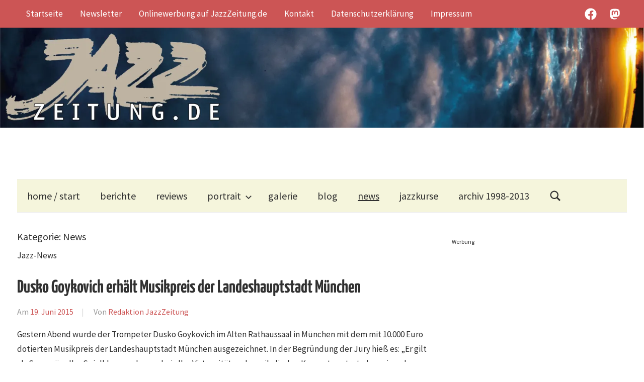

--- FILE ---
content_type: text/html; charset=UTF-8
request_url: https://www.jazzzeitung.de/cms/thema/nachrichten/page/125/
body_size: 62148
content:
<!DOCTYPE html>
<html lang="de">

<head>
<meta charset="UTF-8">
<meta name="viewport" content="width=device-width, initial-scale=1">
<link rel="profile" href="http://gmpg.org/xfn/11">

<script type="text/javascript" src="https://cloud.ccm19.de/app.js?apiKey=602d1a0064b239085c6e6e5385b2b4dfee45c55fd3461528&amp;domain=689ca67049274620920a2a84" referrerpolicy="origin"></script>
<meta name='robots' content='index, follow, max-image-preview:large, max-snippet:-1, max-video-preview:-1' />
<script type="text/javascript">
/* <![CDATA[ */
window.koko_analytics = {"url":"https:\/\/www.jazzzeitung.de\/cms\/koko-analytics-collect.php","site_url":"https:\/\/www.jazzzeitung.de\/cms","post_id":0,"path":"\/thema\/nachrichten\/page\/125\/","method":"fingerprint","use_cookie":false};
/* ]]> */
</script>

	<!-- This site is optimized with the Yoast SEO plugin v26.6 - https://yoast.com/wordpress/plugins/seo/ -->
	<title>News Archive - Seite 125 von 138 - JazzZeitung</title>
	<link rel="canonical" href="https://www.jazzzeitung.de/cms/thema/nachrichten/page/125/" />
	<link rel="prev" href="https://www.jazzzeitung.de/cms/thema/nachrichten/page/124/" />
	<link rel="next" href="https://www.jazzzeitung.de/cms/thema/nachrichten/page/126/" />
	<meta property="og:locale" content="de_DE" />
	<meta property="og:type" content="article" />
	<meta property="og:title" content="News Archive - Seite 125 von 138 - JazzZeitung" />
	<meta property="og:description" content="Jazz-News" />
	<meta property="og:url" content="https://www.jazzzeitung.de/cms/thema/nachrichten/" />
	<meta property="og:site_name" content="JazzZeitung" />
	<meta property="og:image" content="https://i0.wp.com/www.jazzzeitung.de/cms/wp-content/uploads/2012/01/ipad-logo-200.png?fit=200%2C200&ssl=1" />
	<meta property="og:image:width" content="200" />
	<meta property="og:image:height" content="200" />
	<meta property="og:image:type" content="image/png" />
	<script type="application/ld+json" class="yoast-schema-graph">{"@context":"https://schema.org","@graph":[{"@type":"CollectionPage","@id":"https://www.jazzzeitung.de/cms/thema/nachrichten/","url":"https://www.jazzzeitung.de/cms/thema/nachrichten/page/125/","name":"News Archive - Seite 125 von 138 - JazzZeitung","isPartOf":{"@id":"https://www.jazzzeitung.de/cms/#website"},"breadcrumb":{"@id":"https://www.jazzzeitung.de/cms/thema/nachrichten/page/125/#breadcrumb"},"inLanguage":"de"},{"@type":"BreadcrumbList","@id":"https://www.jazzzeitung.de/cms/thema/nachrichten/page/125/#breadcrumb","itemListElement":[{"@type":"ListItem","position":1,"name":"Startseite","item":"https://www.jazzzeitung.de/cms/"},{"@type":"ListItem","position":2,"name":"News"}]},{"@type":"WebSite","@id":"https://www.jazzzeitung.de/cms/#website","url":"https://www.jazzzeitung.de/cms/","name":"JazzZeitung","description":"Jazz-News und Jazz-Kontroverses","publisher":{"@id":"https://www.jazzzeitung.de/cms/#organization"},"potentialAction":[{"@type":"SearchAction","target":{"@type":"EntryPoint","urlTemplate":"https://www.jazzzeitung.de/cms/?s={search_term_string}"},"query-input":{"@type":"PropertyValueSpecification","valueRequired":true,"valueName":"search_term_string"}}],"inLanguage":"de"},{"@type":"Organization","@id":"https://www.jazzzeitung.de/cms/#organization","name":"JazzZeitung online","url":"https://www.jazzzeitung.de/cms/","logo":{"@type":"ImageObject","inLanguage":"de","@id":"https://www.jazzzeitung.de/cms/#/schema/logo/image/","url":"https://i0.wp.com/www.jazzzeitung.de/cms/wp-content/uploads/2015/08/JAZZZEITUNGDE_Logo_Neu.png?fit=499%2C200&ssl=1","contentUrl":"https://i0.wp.com/www.jazzzeitung.de/cms/wp-content/uploads/2015/08/JAZZZEITUNGDE_Logo_Neu.png?fit=499%2C200&ssl=1","width":499,"height":200,"caption":"JazzZeitung online"},"image":{"@id":"https://www.jazzzeitung.de/cms/#/schema/logo/image/"},"sameAs":["https://www.facebook.com/JazzZeitung/"]}]}</script>
	<!-- / Yoast SEO plugin. -->


<link rel='dns-prefetch' href='//stats.wp.com' />
<link rel='dns-prefetch' href='//v0.wordpress.com' />
<link rel='preconnect' href='//c0.wp.com' />
<link rel='preconnect' href='//i0.wp.com' />
<link rel="alternate" type="application/rss+xml" title="JazzZeitung &raquo; Feed" href="https://www.jazzzeitung.de/cms/feed/" />
            <script type="text/plain" data-usercentrics="Google Analytics" async src="//www.googletagmanager.com/gtag/js?id=G-XTZMLBBFK7"></script>
            <script type="text/plain" data-usercentrics="Google Analytics">
                window.dataLayer = window.dataLayer || [];
                function gtag(){dataLayer.push(arguments);}
                gtag('js', new Date());
                                     gtag('config', 'G-XTZMLBBFK7');
                            </script>
            <link rel="alternate" type="application/rss+xml" title="JazzZeitung &raquo; News Kategorie-Feed" href="https://www.jazzzeitung.de/cms/thema/nachrichten/feed/" />
<style id='wp-img-auto-sizes-contain-inline-css' type='text/css'>
img:is([sizes=auto i],[sizes^="auto," i]){contain-intrinsic-size:3000px 1500px}
/*# sourceURL=wp-img-auto-sizes-contain-inline-css */
</style>
<link rel="stylesheet" href="https://www.jazzzeitung.de/cms/wp-content/cache/minify/14a66.css" media="all" />

<style id='wp-block-library-inline-css' type='text/css'>
:root{--wp-block-synced-color:#7a00df;--wp-block-synced-color--rgb:122,0,223;--wp-bound-block-color:var(--wp-block-synced-color);--wp-editor-canvas-background:#ddd;--wp-admin-theme-color:#007cba;--wp-admin-theme-color--rgb:0,124,186;--wp-admin-theme-color-darker-10:#006ba1;--wp-admin-theme-color-darker-10--rgb:0,107,160.5;--wp-admin-theme-color-darker-20:#005a87;--wp-admin-theme-color-darker-20--rgb:0,90,135;--wp-admin-border-width-focus:2px}@media (min-resolution:192dpi){:root{--wp-admin-border-width-focus:1.5px}}.wp-element-button{cursor:pointer}:root .has-very-light-gray-background-color{background-color:#eee}:root .has-very-dark-gray-background-color{background-color:#313131}:root .has-very-light-gray-color{color:#eee}:root .has-very-dark-gray-color{color:#313131}:root .has-vivid-green-cyan-to-vivid-cyan-blue-gradient-background{background:linear-gradient(135deg,#00d084,#0693e3)}:root .has-purple-crush-gradient-background{background:linear-gradient(135deg,#34e2e4,#4721fb 50%,#ab1dfe)}:root .has-hazy-dawn-gradient-background{background:linear-gradient(135deg,#faaca8,#dad0ec)}:root .has-subdued-olive-gradient-background{background:linear-gradient(135deg,#fafae1,#67a671)}:root .has-atomic-cream-gradient-background{background:linear-gradient(135deg,#fdd79a,#004a59)}:root .has-nightshade-gradient-background{background:linear-gradient(135deg,#330968,#31cdcf)}:root .has-midnight-gradient-background{background:linear-gradient(135deg,#020381,#2874fc)}:root{--wp--preset--font-size--normal:16px;--wp--preset--font-size--huge:42px}.has-regular-font-size{font-size:1em}.has-larger-font-size{font-size:2.625em}.has-normal-font-size{font-size:var(--wp--preset--font-size--normal)}.has-huge-font-size{font-size:var(--wp--preset--font-size--huge)}.has-text-align-center{text-align:center}.has-text-align-left{text-align:left}.has-text-align-right{text-align:right}.has-fit-text{white-space:nowrap!important}#end-resizable-editor-section{display:none}.aligncenter{clear:both}.items-justified-left{justify-content:flex-start}.items-justified-center{justify-content:center}.items-justified-right{justify-content:flex-end}.items-justified-space-between{justify-content:space-between}.screen-reader-text{border:0;clip-path:inset(50%);height:1px;margin:-1px;overflow:hidden;padding:0;position:absolute;width:1px;word-wrap:normal!important}.screen-reader-text:focus{background-color:#ddd;clip-path:none;color:#444;display:block;font-size:1em;height:auto;left:5px;line-height:normal;padding:15px 23px 14px;text-decoration:none;top:5px;width:auto;z-index:100000}html :where(.has-border-color){border-style:solid}html :where([style*=border-top-color]){border-top-style:solid}html :where([style*=border-right-color]){border-right-style:solid}html :where([style*=border-bottom-color]){border-bottom-style:solid}html :where([style*=border-left-color]){border-left-style:solid}html :where([style*=border-width]){border-style:solid}html :where([style*=border-top-width]){border-top-style:solid}html :where([style*=border-right-width]){border-right-style:solid}html :where([style*=border-bottom-width]){border-bottom-style:solid}html :where([style*=border-left-width]){border-left-style:solid}html :where(img[class*=wp-image-]){height:auto;max-width:100%}:where(figure){margin:0 0 1em}html :where(.is-position-sticky){--wp-admin--admin-bar--position-offset:var(--wp-admin--admin-bar--height,0px)}@media screen and (max-width:600px){html :where(.is-position-sticky){--wp-admin--admin-bar--position-offset:0px}}

/*# sourceURL=wp-block-library-inline-css */
</style><style id='wp-block-paragraph-inline-css' type='text/css'>
.is-small-text{font-size:.875em}.is-regular-text{font-size:1em}.is-large-text{font-size:2.25em}.is-larger-text{font-size:3em}.has-drop-cap:not(:focus):first-letter{float:left;font-size:8.4em;font-style:normal;font-weight:100;line-height:.68;margin:.05em .1em 0 0;text-transform:uppercase}body.rtl .has-drop-cap:not(:focus):first-letter{float:none;margin-left:.1em}p.has-drop-cap.has-background{overflow:hidden}:root :where(p.has-background){padding:1.25em 2.375em}:where(p.has-text-color:not(.has-link-color)) a{color:inherit}p.has-text-align-left[style*="writing-mode:vertical-lr"],p.has-text-align-right[style*="writing-mode:vertical-rl"]{rotate:180deg}
/*# sourceURL=https://c0.wp.com/c/6.9/wp-includes/blocks/paragraph/style.min.css */
</style>
<style id='global-styles-inline-css' type='text/css'>
:root{--wp--preset--aspect-ratio--square: 1;--wp--preset--aspect-ratio--4-3: 4/3;--wp--preset--aspect-ratio--3-4: 3/4;--wp--preset--aspect-ratio--3-2: 3/2;--wp--preset--aspect-ratio--2-3: 2/3;--wp--preset--aspect-ratio--16-9: 16/9;--wp--preset--aspect-ratio--9-16: 9/16;--wp--preset--color--black: #000000;--wp--preset--color--cyan-bluish-gray: #abb8c3;--wp--preset--color--white: #ffffff;--wp--preset--color--pale-pink: #f78da7;--wp--preset--color--vivid-red: #cf2e2e;--wp--preset--color--luminous-vivid-orange: #ff6900;--wp--preset--color--luminous-vivid-amber: #fcb900;--wp--preset--color--light-green-cyan: #7bdcb5;--wp--preset--color--vivid-green-cyan: #00d084;--wp--preset--color--pale-cyan-blue: #8ed1fc;--wp--preset--color--vivid-cyan-blue: #0693e3;--wp--preset--color--vivid-purple: #9b51e0;--wp--preset--color--primary: #cc5555;--wp--preset--color--secondary: #b33c3c;--wp--preset--color--tertiary: #992222;--wp--preset--color--accent: #91cc56;--wp--preset--color--highlight: #239999;--wp--preset--color--light-gray: #f0f0f0;--wp--preset--color--gray: #999999;--wp--preset--color--dark-gray: #303030;--wp--preset--gradient--vivid-cyan-blue-to-vivid-purple: linear-gradient(135deg,rgb(6,147,227) 0%,rgb(155,81,224) 100%);--wp--preset--gradient--light-green-cyan-to-vivid-green-cyan: linear-gradient(135deg,rgb(122,220,180) 0%,rgb(0,208,130) 100%);--wp--preset--gradient--luminous-vivid-amber-to-luminous-vivid-orange: linear-gradient(135deg,rgb(252,185,0) 0%,rgb(255,105,0) 100%);--wp--preset--gradient--luminous-vivid-orange-to-vivid-red: linear-gradient(135deg,rgb(255,105,0) 0%,rgb(207,46,46) 100%);--wp--preset--gradient--very-light-gray-to-cyan-bluish-gray: linear-gradient(135deg,rgb(238,238,238) 0%,rgb(169,184,195) 100%);--wp--preset--gradient--cool-to-warm-spectrum: linear-gradient(135deg,rgb(74,234,220) 0%,rgb(151,120,209) 20%,rgb(207,42,186) 40%,rgb(238,44,130) 60%,rgb(251,105,98) 80%,rgb(254,248,76) 100%);--wp--preset--gradient--blush-light-purple: linear-gradient(135deg,rgb(255,206,236) 0%,rgb(152,150,240) 100%);--wp--preset--gradient--blush-bordeaux: linear-gradient(135deg,rgb(254,205,165) 0%,rgb(254,45,45) 50%,rgb(107,0,62) 100%);--wp--preset--gradient--luminous-dusk: linear-gradient(135deg,rgb(255,203,112) 0%,rgb(199,81,192) 50%,rgb(65,88,208) 100%);--wp--preset--gradient--pale-ocean: linear-gradient(135deg,rgb(255,245,203) 0%,rgb(182,227,212) 50%,rgb(51,167,181) 100%);--wp--preset--gradient--electric-grass: linear-gradient(135deg,rgb(202,248,128) 0%,rgb(113,206,126) 100%);--wp--preset--gradient--midnight: linear-gradient(135deg,rgb(2,3,129) 0%,rgb(40,116,252) 100%);--wp--preset--font-size--small: 16px;--wp--preset--font-size--medium: 24px;--wp--preset--font-size--large: 36px;--wp--preset--font-size--x-large: 42px;--wp--preset--font-size--extra-large: 48px;--wp--preset--font-size--huge: 64px;--wp--preset--spacing--20: 0.44rem;--wp--preset--spacing--30: 0.67rem;--wp--preset--spacing--40: 1rem;--wp--preset--spacing--50: 1.5rem;--wp--preset--spacing--60: 2.25rem;--wp--preset--spacing--70: 3.38rem;--wp--preset--spacing--80: 5.06rem;--wp--preset--shadow--natural: 6px 6px 9px rgba(0, 0, 0, 0.2);--wp--preset--shadow--deep: 12px 12px 50px rgba(0, 0, 0, 0.4);--wp--preset--shadow--sharp: 6px 6px 0px rgba(0, 0, 0, 0.2);--wp--preset--shadow--outlined: 6px 6px 0px -3px rgb(255, 255, 255), 6px 6px rgb(0, 0, 0);--wp--preset--shadow--crisp: 6px 6px 0px rgb(0, 0, 0);}:where(.is-layout-flex){gap: 0.5em;}:where(.is-layout-grid){gap: 0.5em;}body .is-layout-flex{display: flex;}.is-layout-flex{flex-wrap: wrap;align-items: center;}.is-layout-flex > :is(*, div){margin: 0;}body .is-layout-grid{display: grid;}.is-layout-grid > :is(*, div){margin: 0;}:where(.wp-block-columns.is-layout-flex){gap: 2em;}:where(.wp-block-columns.is-layout-grid){gap: 2em;}:where(.wp-block-post-template.is-layout-flex){gap: 1.25em;}:where(.wp-block-post-template.is-layout-grid){gap: 1.25em;}.has-black-color{color: var(--wp--preset--color--black) !important;}.has-cyan-bluish-gray-color{color: var(--wp--preset--color--cyan-bluish-gray) !important;}.has-white-color{color: var(--wp--preset--color--white) !important;}.has-pale-pink-color{color: var(--wp--preset--color--pale-pink) !important;}.has-vivid-red-color{color: var(--wp--preset--color--vivid-red) !important;}.has-luminous-vivid-orange-color{color: var(--wp--preset--color--luminous-vivid-orange) !important;}.has-luminous-vivid-amber-color{color: var(--wp--preset--color--luminous-vivid-amber) !important;}.has-light-green-cyan-color{color: var(--wp--preset--color--light-green-cyan) !important;}.has-vivid-green-cyan-color{color: var(--wp--preset--color--vivid-green-cyan) !important;}.has-pale-cyan-blue-color{color: var(--wp--preset--color--pale-cyan-blue) !important;}.has-vivid-cyan-blue-color{color: var(--wp--preset--color--vivid-cyan-blue) !important;}.has-vivid-purple-color{color: var(--wp--preset--color--vivid-purple) !important;}.has-black-background-color{background-color: var(--wp--preset--color--black) !important;}.has-cyan-bluish-gray-background-color{background-color: var(--wp--preset--color--cyan-bluish-gray) !important;}.has-white-background-color{background-color: var(--wp--preset--color--white) !important;}.has-pale-pink-background-color{background-color: var(--wp--preset--color--pale-pink) !important;}.has-vivid-red-background-color{background-color: var(--wp--preset--color--vivid-red) !important;}.has-luminous-vivid-orange-background-color{background-color: var(--wp--preset--color--luminous-vivid-orange) !important;}.has-luminous-vivid-amber-background-color{background-color: var(--wp--preset--color--luminous-vivid-amber) !important;}.has-light-green-cyan-background-color{background-color: var(--wp--preset--color--light-green-cyan) !important;}.has-vivid-green-cyan-background-color{background-color: var(--wp--preset--color--vivid-green-cyan) !important;}.has-pale-cyan-blue-background-color{background-color: var(--wp--preset--color--pale-cyan-blue) !important;}.has-vivid-cyan-blue-background-color{background-color: var(--wp--preset--color--vivid-cyan-blue) !important;}.has-vivid-purple-background-color{background-color: var(--wp--preset--color--vivid-purple) !important;}.has-black-border-color{border-color: var(--wp--preset--color--black) !important;}.has-cyan-bluish-gray-border-color{border-color: var(--wp--preset--color--cyan-bluish-gray) !important;}.has-white-border-color{border-color: var(--wp--preset--color--white) !important;}.has-pale-pink-border-color{border-color: var(--wp--preset--color--pale-pink) !important;}.has-vivid-red-border-color{border-color: var(--wp--preset--color--vivid-red) !important;}.has-luminous-vivid-orange-border-color{border-color: var(--wp--preset--color--luminous-vivid-orange) !important;}.has-luminous-vivid-amber-border-color{border-color: var(--wp--preset--color--luminous-vivid-amber) !important;}.has-light-green-cyan-border-color{border-color: var(--wp--preset--color--light-green-cyan) !important;}.has-vivid-green-cyan-border-color{border-color: var(--wp--preset--color--vivid-green-cyan) !important;}.has-pale-cyan-blue-border-color{border-color: var(--wp--preset--color--pale-cyan-blue) !important;}.has-vivid-cyan-blue-border-color{border-color: var(--wp--preset--color--vivid-cyan-blue) !important;}.has-vivid-purple-border-color{border-color: var(--wp--preset--color--vivid-purple) !important;}.has-vivid-cyan-blue-to-vivid-purple-gradient-background{background: var(--wp--preset--gradient--vivid-cyan-blue-to-vivid-purple) !important;}.has-light-green-cyan-to-vivid-green-cyan-gradient-background{background: var(--wp--preset--gradient--light-green-cyan-to-vivid-green-cyan) !important;}.has-luminous-vivid-amber-to-luminous-vivid-orange-gradient-background{background: var(--wp--preset--gradient--luminous-vivid-amber-to-luminous-vivid-orange) !important;}.has-luminous-vivid-orange-to-vivid-red-gradient-background{background: var(--wp--preset--gradient--luminous-vivid-orange-to-vivid-red) !important;}.has-very-light-gray-to-cyan-bluish-gray-gradient-background{background: var(--wp--preset--gradient--very-light-gray-to-cyan-bluish-gray) !important;}.has-cool-to-warm-spectrum-gradient-background{background: var(--wp--preset--gradient--cool-to-warm-spectrum) !important;}.has-blush-light-purple-gradient-background{background: var(--wp--preset--gradient--blush-light-purple) !important;}.has-blush-bordeaux-gradient-background{background: var(--wp--preset--gradient--blush-bordeaux) !important;}.has-luminous-dusk-gradient-background{background: var(--wp--preset--gradient--luminous-dusk) !important;}.has-pale-ocean-gradient-background{background: var(--wp--preset--gradient--pale-ocean) !important;}.has-electric-grass-gradient-background{background: var(--wp--preset--gradient--electric-grass) !important;}.has-midnight-gradient-background{background: var(--wp--preset--gradient--midnight) !important;}.has-small-font-size{font-size: var(--wp--preset--font-size--small) !important;}.has-medium-font-size{font-size: var(--wp--preset--font-size--medium) !important;}.has-large-font-size{font-size: var(--wp--preset--font-size--large) !important;}.has-x-large-font-size{font-size: var(--wp--preset--font-size--x-large) !important;}
/*# sourceURL=global-styles-inline-css */
</style>

<style id='classic-theme-styles-inline-css' type='text/css'>
/*! This file is auto-generated */
.wp-block-button__link{color:#fff;background-color:#32373c;border-radius:9999px;box-shadow:none;text-decoration:none;padding:calc(.667em + 2px) calc(1.333em + 2px);font-size:1.125em}.wp-block-file__button{background:#32373c;color:#fff;text-decoration:none}
/*# sourceURL=/wp-includes/css/classic-themes.min.css */
</style>
<link rel="stylesheet" href="https://www.jazzzeitung.de/cms/wp-content/cache/minify/94c0b.css" media="all" />

<link rel='stylesheet' id='dashicons-css' href='https://c0.wp.com/c/6.9/wp-includes/css/dashicons.min.css' type='text/css' media='all' />
<link rel='stylesheet' id='thickbox-css' href='https://c0.wp.com/c/6.9/wp-includes/js/thickbox/thickbox.css' type='text/css' media='all' />
<link rel="stylesheet" href="https://www.jazzzeitung.de/cms/wp-content/cache/minify/cb9f7.css" media="all" />


<style id='chronus-stylesheet-inline-css' type='text/css'>
.site-title, .site-description, .site-info .credit-link { position: absolute; clip: rect(1px, 1px, 1px, 1px); width: 1px; height: 1px; overflow: hidden; }
/*# sourceURL=chronus-stylesheet-inline-css */
</style>
<link rel="stylesheet" href="https://www.jazzzeitung.de/cms/wp-content/cache/minify/b5c8a.css" media="all" />




<style id='chronus-pro-inline-css' type='text/css'>
:root {--text-font: "Source Sans Pro", Arial, Helvetica, sans-serif; --title-font: "Yanone Kaffeesatz", Arial, Helvetica, sans-serif; --navi-font: "Source Sans Pro", Arial, Helvetica, sans-serif; --widget-title-font: "Source Sans Pro", Arial, Helvetica, sans-serif; }
/*# sourceURL=chronus-pro-inline-css */
</style>
<link rel="stylesheet" href="https://www.jazzzeitung.de/cms/wp-content/cache/minify/d3f84.css" media="all" />

<script type="text/javascript" src="https://c0.wp.com/c/6.9/wp-includes/js/jquery/jquery.min.js" id="jquery-core-js"></script>
<script type="text/javascript" src="https://c0.wp.com/c/6.9/wp-includes/js/jquery/jquery-migrate.min.js" id="jquery-migrate-js"></script>
<script src="https://www.jazzzeitung.de/cms/wp-content/cache/minify/8fe3b.js"></script>


<link rel="https://api.w.org/" href="https://www.jazzzeitung.de/cms/wp-json/" /><link rel="alternate" title="JSON" type="application/json" href="https://www.jazzzeitung.de/cms/wp-json/wp/v2/categories/633" /><link rel="EditURI" type="application/rsd+xml" title="RSD" href="https://www.jazzzeitung.de/cms/xmlrpc.php?rsd" />
<style type="text/css">
.feedzy-rss-link-icon:after {
	content: url("https://www.jazzzeitung.de/cms/wp-content/plugins/feedzy-rss-feeds/img/external-link.png");
	margin-left: 3px;
}
</style>
		<meta name="referrer" content="no-referrer-when-downgrade" />
<style> #wp-worthy-pixel { line-height: 1px; height: 1px; margin: 0; padding: 0; overflow: hidden; } </style>
	<style>img#wpstats{display:none}</style>
		
<script type='text/javascript'>
/* <![CDATA[ */
var thickboxL10n = {"next":"Weiter &gt;","prev":"&lt; Zurück","image":"Bild","of":"von","close":"Schliessen","loadingAnimation":"https:\/\/www.jazzzeitung.de\/cms\/wp-content\/plugins\/auto-thickbox\/images\/loadingAnimation.gif"};
try{convertEntities(thickboxL10n);}catch(e){};;
/* ]]> */
</script>
<style type="text/css">a.st_tag, a.internal_tag, .st_tag, .internal_tag { text-decoration: underline !important; }</style>                    <!-- Matomo -->
<script>
  var _paq = window._paq = window._paq || [];
  /* tracker methods like "setCustomDimension" should be called before "trackPageView" */
  _paq.push(["setDocumentTitle", document.domain + "/" + document.title]);
  _paq.push(["setCookieDomain", "*.www.jazzzeitung.de"]);
  _paq.push(["setDoNotTrack", true]);
  _paq.push(["disableCookies"]);
  _paq.push(['trackPageView']);
  _paq.push(['enableLinkTracking']);
  (function() {
    var u="https://service.conbrio.de/matomo/";
    _paq.push(['setTrackerUrl', u+'matomo.php']);
    _paq.push(['setSiteId', '9']);
    var d=document, g=d.createElement('script'), s=d.getElementsByTagName('script')[0];
    g.async=true; g.src=u+'matomo.js'; s.parentNode.insertBefore(g,s);
  })();
</script>
<noscript><p><img referrerpolicy="no-referrer-when-downgrade" src="https://service.conbrio.de/matomo/matomo.php?idsite=9&rec=1" style="border:0;" alt="" /></p></noscript>
<!-- End Matomo Code -->                <link rel="icon" href="https://i0.wp.com/www.jazzzeitung.de/cms/wp-content/uploads/2012/01/ipad-logo-200.png?fit=32%2C32&#038;ssl=1" sizes="32x32" />
<link rel="icon" href="https://i0.wp.com/www.jazzzeitung.de/cms/wp-content/uploads/2012/01/ipad-logo-200.png?fit=192%2C192&#038;ssl=1" sizes="192x192" />
<link rel="apple-touch-icon" href="https://i0.wp.com/www.jazzzeitung.de/cms/wp-content/uploads/2012/01/ipad-logo-200.png?fit=180%2C180&#038;ssl=1" />
<meta name="msapplication-TileImage" content="https://i0.wp.com/www.jazzzeitung.de/cms/wp-content/uploads/2012/01/ipad-logo-200.png?fit=200%2C200&#038;ssl=1" />
		<style type="text/css" id="wp-custom-css">
			/*
Füge deinen eigenen CSS-Code nach diesem Kommentar hinter dem abschließenden Schrägstrich ein. 

Klicke auf das Hilfe-Symbol oben, um mehr zu erfahren.
*/

.primary-navigation {
	background-color: beige;
	justify-content: left;
}

/*
.featured-posts {
	background-color: #eeeeee;
	text-align: ;
}
*/
.widget-title {
    border-bottom: 2px inset #ff0000;
}

.tzwb-comments-list li {
    font-size: 0.8em;
}

.tzwb-posts-list li.tzwb-has-thumbnail {
    padding: 0.6em 0;
    font-size: 0.8em;
}


.ccfic {
    float: right;
    margin: 0;
    padding: 0.2em 0.6em;
	margin-top: -2em;
	margin-bottom: 4em;
	background-color: #eeeeee;
    font-size: 11px;
    font-size: 0.6875em;
    color: #777;
}

/* open-sans-regular - latin */
@font-face {
  font-family: 'Open Sans';
  font-style: normal;
  font-weight: 400;
  src: url('../fonts/open-sans-v34-latin-regular.eot'); /* IE9 Compat Modes */
  src: local(''),
       url('../fonts/open-sans-v34-latin-regular.eot?#iefix') format('embedded-opentype'), /* IE6-IE8 */
       url('../fonts/open-sans-v34-latin-regular.woff2') format('woff2'), /* Super Modern Browsers */
       url('../fonts/open-sans-v34-latin-regular.woff') format('woff'), /* Modern Browsers */
       url('../fonts/open-sans-v34-latin-regular.ttf') format('truetype'), /* Safari, Android, iOS */
       url('../fonts/open-sans-v34-latin-regular.svg#OpenSans') format('svg'); /* Legacy iOS */
}		</style>
		<style>
.ai-rotate {position: relative;}
.ai-rotate-hidden {visibility: hidden;}
.ai-rotate-hidden-2 {position: absolute; top: 0; left: 0; width: 100%; height: 100%;}
.ai-list-data, .ai-ip-data, .ai-filter-check, .ai-fallback, .ai-list-block, .ai-list-block-ip, .ai-list-block-filter {visibility: hidden; position: absolute; width: 50%; height: 1px; top: -1000px; z-index: -9999; margin: 0px!important;}
.ai-list-data, .ai-ip-data, .ai-filter-check, .ai-fallback {min-width: 1px;}
.ai-close {position: relative;}
.ai-close-button {position: absolute; top: -11px; right: -11px; width: 24px; height: 24px; background: url(https://www.jazzzeitung.de/cms/wp-content/plugins/ad-inserter-pro/css/images/close-button.png) no-repeat center center; cursor: pointer; z-index: 9; display: none;}
.ai-close-show {display: block;}
.ai-close-left {right: unset; left: -11px;}
.ai-close-bottom {top: unset; bottom: -10px;}
.ai-close-none {visibility: hidden;}
.ai-close-fit {width: fit-content; width: -moz-fit-content;}
</style>
<script async src="https://securepubads.g.doubleclick.net/tag/js/gpt.js" crossorigin="anonymous"></script>
<script>
  window.googletag = window.googletag || {cmd: []};
  googletag.cmd.push(function() {
    googletag.defineSlot('/20757422/JazzZeitung_Leaderboard_Blog', [728, 90], 'div-gpt-ad-1763221147667-0').addService(googletag.pubads());
    googletag.pubads().enableSingleRequest();
    googletag.enableServices();
  });
</script>

<script async src="https://securepubads.g.doubleclick.net/tag/js/gpt.js" crossorigin="anonymous"></script>
<script>
  window.googletag = window.googletag || {cmd: []};
  googletag.cmd.push(function() {
    googletag.defineSlot('/20757422/JazzZeitung-FullSize1', [[468, 60], [728, 90]], 'div-gpt-ad-1763221200675-0').addService(googletag.pubads());
    googletag.pubads().enableSingleRequest();
    googletag.enableServices();
  });
</script>

<script async src="https://securepubads.g.doubleclick.net/tag/js/gpt.js" crossorigin="anonymous"></script>
<script>
  window.googletag = window.googletag || {cmd: []};
  googletag.cmd.push(function() {
    googletag.defineSlot('/20757422/JazzZeitung_Neustart_Rectangle', [300, 250], 'div-gpt-ad-1763221258464-0').addService(googletag.pubads());
    googletag.pubads().enableSingleRequest();
    googletag.enableServices();
  });
</script>

<script async src="https://securepubads.g.doubleclick.net/tag/js/gpt.js" crossorigin="anonymous"></script>
<script>
  window.googletag = window.googletag || {cmd: []};
  googletag.cmd.push(function() {
    googletag.defineSlot('/20757422/Jazzzeitung-Sky_Wide', [160, 600], 'div-gpt-ad-1763221294813-0').addService(googletag.pubads());
    googletag.pubads().enableSingleRequest();
    googletag.enableServices();
  });
</script></head>

<body class="archive paged category category-nachrichten category-633 wp-embed-responsive paged-125 category-paged-125 wp-theme-chronus categories-hidden">

	<a class="skip-link screen-reader-text" href="#content">Zum Inhalt springen</a>

	<div id="header-top" class="header-bar-wrap"><div id="header-bar" class="header-bar container clearfix"><div id="header-social-icons" class="social-icons-navigation clearfix"><ul id="menu-social-links" class="social-icons-menu"><li id="menu-item-13830" class="menu-item menu-item-type-custom menu-item-object-custom menu-item-13830"><a href="https://www.facebook.com/JazzZeitung/"><span class = "screen-reader-text">JazzZeitung bei Facebook</span><svg class="icon icon-facebook" aria-hidden="true" role="img"> <use xlink:href="https://www.jazzzeitung.de/cms/wp-content/plugins/chronus-pro/assets/icons/social-icons.svg?ver=20240124#icon-facebook"></use> </svg></a></li>
<li id="menu-item-28711" class="menu-item menu-item-type-custom menu-item-object-custom menu-item-28711"><a href="https://bildung.social/@nmz"><span class = "screen-reader-text">JazzZeitung unter Mastodon</span><svg class="icon icon-mastodon" aria-hidden="true" role="img"> <use xlink:href="https://www.jazzzeitung.de/cms/wp-content/plugins/chronus-pro/assets/icons/social-icons.svg?ver=20240124#icon-mastodon"></use> </svg></a></li>
</ul></div>
				<button class="secondary-menu-toggle menu-toggle" aria-controls="secondary-menu" aria-expanded="false" >
					<svg class="icon icon-menu" aria-hidden="true" role="img"> <use xlink:href="https://www.jazzzeitung.de/cms/wp-content/themes/chronus/assets/icons/genericons-neue.svg#menu"></use> </svg><svg class="icon icon-close" aria-hidden="true" role="img"> <use xlink:href="https://www.jazzzeitung.de/cms/wp-content/themes/chronus/assets/icons/genericons-neue.svg#close"></use> </svg>					<span class="menu-toggle-text">Menü</span>
				</button>

				<div class="secondary-navigation">

					<nav class="top-navigation" role="navigation"  aria-label="Sekundäres Menü">

						<ul id="secondary-menu" class="menu"><li id="menu-item-13818" class="menu-item menu-item-type-custom menu-item-object-custom menu-item-home menu-item-13818"><a href="https://www.jazzzeitung.de/cms">Startseite</a></li>
<li id="menu-item-13819" class="menu-item menu-item-type-post_type menu-item-object-page menu-item-13819"><a href="https://www.jazzzeitung.de/cms/newsletter/">Newsletter</a></li>
<li id="menu-item-13822" class="menu-item menu-item-type-post_type menu-item-object-page menu-item-13822"><a href="https://www.jazzzeitung.de/cms/onlinewerbung/">Onlinewerbung auf JazzZeitung.de</a></li>
<li id="menu-item-13820" class="menu-item menu-item-type-post_type menu-item-object-page menu-item-13820"><a href="https://www.jazzzeitung.de/cms/kontakt/">Kontakt</a></li>
<li id="menu-item-16184" class="menu-item menu-item-type-post_type menu-item-object-page menu-item-privacy-policy menu-item-16184"><a rel="privacy-policy" href="https://www.jazzzeitung.de/cms/datenschutzerklaerung/">Datenschutzerklärung</a></li>
<li id="menu-item-13821" class="menu-item menu-item-type-post_type menu-item-object-page menu-item-13821"><a href="https://www.jazzzeitung.de/cms/impressum/">Impressum</a></li>
</ul>
					</nav>

				</div><!-- .secondary-navigation -->

				</div></div>
	
			<div id="headimg" class="header-image">

				<a href="https://www.jazzzeitung.de/cms/">
					<img src="https://www.jazzzeitung.de/cms/wp-content/uploads/2017/10/JAZZZEITUNGDE_Logo_web_chronos_var1.jpg" srcset="https://i0.wp.com/www.jazzzeitung.de/cms/wp-content/uploads/2017/10/JAZZZEITUNGDE_Logo_web_chronos_var1.jpg?w=2560&amp;ssl=1 2560w, https://i0.wp.com/www.jazzzeitung.de/cms/wp-content/uploads/2017/10/JAZZZEITUNGDE_Logo_web_chronos_var1.jpg?resize=300%2C47&amp;ssl=1 300w, https://i0.wp.com/www.jazzzeitung.de/cms/wp-content/uploads/2017/10/JAZZZEITUNGDE_Logo_web_chronos_var1.jpg?resize=768%2C120&amp;ssl=1 768w, https://i0.wp.com/www.jazzzeitung.de/cms/wp-content/uploads/2017/10/JAZZZEITUNGDE_Logo_web_chronos_var1.jpg?resize=900%2C141&amp;ssl=1 900w, https://i0.wp.com/www.jazzzeitung.de/cms/wp-content/uploads/2017/10/JAZZZEITUNGDE_Logo_web_chronos_var1.jpg?resize=600%2C94&amp;ssl=1 600w, https://i0.wp.com/www.jazzzeitung.de/cms/wp-content/uploads/2017/10/JAZZZEITUNGDE_Logo_web_chronos_var1.jpg?w=1680&amp;ssl=1 1680w" width="2560" height="400" alt="JazzZeitung">
				</a>

			</div>

			
	
	<div id="page" class="hfeed site">

		
		<header id="masthead" class="site-header clearfix" role="banner">

			<div class="header-main container clearfix">

				<div id="logo" class="site-branding clearfix">

										
			<p class="site-title"><a href="https://www.jazzzeitung.de/cms/" rel="home">JazzZeitung</a></p>

								
			<p class="site-description">Jazz-News und Jazz-Kontroverses</p>

			
				</div><!-- .site-branding -->

			</div><!-- .header-main -->

			

	<div id="main-navigation-wrap" class="primary-navigation-wrap">

		<button class="primary-menu-toggle menu-toggle" aria-controls="primary-menu" aria-expanded="false" >
			<svg class="icon icon-menu" aria-hidden="true" role="img"> <use xlink:href="https://www.jazzzeitung.de/cms/wp-content/themes/chronus/assets/icons/genericons-neue.svg#menu"></use> </svg><svg class="icon icon-close" aria-hidden="true" role="img"> <use xlink:href="https://www.jazzzeitung.de/cms/wp-content/themes/chronus/assets/icons/genericons-neue.svg#close"></use> </svg>			<span class="menu-toggle-text">Menü</span>
		</button>

		<div class="primary-navigation">

			<nav id="site-navigation" class="main-navigation" role="navigation"  aria-label="Primäres Menü">

				<ul id="primary-menu" class="menu"><li id="menu-item-1929" class="menu-item menu-item-type-custom menu-item-object-custom menu-item-home menu-item-1929"><a href="https://www.jazzzeitung.de/cms/">home / start</a></li>
<li id="menu-item-13824" class="menu-item menu-item-type-taxonomy menu-item-object-category menu-item-13824"><a href="https://www.jazzzeitung.de/cms/thema/bericht/">berichte</a></li>
<li id="menu-item-13825" class="menu-item menu-item-type-taxonomy menu-item-object-category menu-item-13825"><a href="https://www.jazzzeitung.de/cms/thema/rezension/">reviews</a></li>
<li id="menu-item-13826" class="menu-item menu-item-type-taxonomy menu-item-object-category menu-item-has-children menu-item-13826"><a href="https://www.jazzzeitung.de/cms/thema/portrait/">portrait<svg class="icon icon-expand" aria-hidden="true" role="img"> <use xlink:href="https://www.jazzzeitung.de/cms/wp-content/themes/chronus/assets/icons/genericons-neue.svg#expand"></use> </svg></a>
<ul class="sub-menu">
	<li id="menu-item-14234" class="menu-item menu-item-type-custom menu-item-object-custom menu-item-14234"><a href="https://www.jazzzeitung.de/cms/thema/portrait/">portraits</a></li>
	<li id="menu-item-14026" class="menu-item menu-item-type-taxonomy menu-item-object-category menu-item-14026"><a href="https://www.jazzzeitung.de/cms/thema/newcomer/">newcomer</a></li>
	<li id="menu-item-13828" class="menu-item menu-item-type-taxonomy menu-item-object-category menu-item-13828"><a href="https://www.jazzzeitung.de/cms/thema/clubs/jazzclub-des-monats/">jazzclubs</a></li>
</ul>
</li>
<li id="menu-item-13823" class="menu-item menu-item-type-taxonomy menu-item-object-category menu-item-13823"><a href="https://www.jazzzeitung.de/cms/thema/galerie/">galerie</a></li>
<li id="menu-item-1965" class="menu-item menu-item-type-taxonomy menu-item-object-category menu-item-1965"><a href="https://www.jazzzeitung.de/cms/thema/blog/">blog</a></li>
<li id="menu-item-1967" class="menu-item menu-item-type-taxonomy menu-item-object-category current-menu-item menu-item-1967"><a href="https://www.jazzzeitung.de/cms/thema/nachrichten/" aria-current="page">news</a></li>
<li id="menu-item-8147" class="menu-item menu-item-type-post_type menu-item-object-page menu-item-8147"><a href="https://www.jazzzeitung.de/cms/jazzkurse/" title="Jazzkurse 2023">jazzkurse</a></li>
<li id="menu-item-14230" class="menu-item menu-item-type-custom menu-item-object-custom menu-item-14230"><a href="https://www.jazzzeitung.de/jazz/index.shtml">archiv 1998-2013</a></li>
<li class="header-search menu-item menu-item-search"><button class="header-search-icon" aria-label="Suchformular öffnen" aria-expanded="false" aria-controls="header-search-dropdown" ><svg class="icon icon-search" aria-hidden="true" role="img"> <use xlink:href="https://www.jazzzeitung.de/cms/wp-content/themes/chronus/assets/icons/genericons-neue.svg#search"></use> </svg></button><div id="header-search-dropdown" class="header-search-form" >
<form role="search" method="get" class="search-form" action="https://www.jazzzeitung.de/cms/">
	<label>
		<span class="screen-reader-text">Suchen nach:</span>
		<input type="search" class="search-field"
			placeholder="Suchen …"
			value="" name="s"
			title="Suchen nach:" />
	</label>
	<button type="submit" class="search-submit">
		<svg class="icon icon-search" aria-hidden="true" role="img"> <use xlink:href="https://www.jazzzeitung.de/cms/wp-content/themes/chronus/assets/icons/genericons-neue.svg#search"></use> </svg>		<span class="screen-reader-text">Suchen</span>
	</button>
</form>
</div></li></ul>			</nav><!-- #site-navigation -->

		</div><!-- .primary-navigation -->

	</div>



		</header><!-- #masthead -->

		
		
		
		<div id="content" class="site-content container clearfix">

	<section id="primary" class="content-archive content-area">
		<main id="main" class="site-main" role="main">

		
			<header class="page-header">

				<h1 class="archive-title">Kategorie: <span>News</span></h1>				<div class="archive-description"><p>Jazz-News</p>
</div>
			</header><!-- .page-header -->

			<div class="post-wrapper">

			
<article id="post-6433" class="post-6433 post type-post status-publish format-standard hentry category-nachrichten tag-clubs tag-deutschland tag-dusko-goykovich tag-muenchen tag-dombrowski">

	
	<header class="entry-header">

		<h2 class="entry-title"><a href="https://www.jazzzeitung.de/cms/2015/06/6433/" rel="bookmark">Dusko Goykovich erhält Musikpreis der Landeshauptstadt München</a></h2>
		<div class="entry-meta"><span class="meta-date">Am <a href="https://www.jazzzeitung.de/cms/2015/06/6433/" title="11:21" rel="bookmark"><time class="entry-date published updated" datetime="2015-06-19T11:21:07+02:00">19. Juni 2015</time></a></span><span class="meta-author"> Von <span class="author vcard"><a class="url fn n" href="https://www.jazzzeitung.de/cms/author/redaktion/" title="Alle Beiträge von Redaktion JazzZeitung anzeigen" rel="author">Redaktion JazzZeitung</a></span></span><span class="meta-category"> In <a href="https://www.jazzzeitung.de/cms/thema/nachrichten/" rel="category tag">News</a></span></div>
	</header><!-- .entry-header -->

	<div class="entry-content entry-excerpt clearfix">
		<p>Gestern Abend wurde der Trompeter Dusko Goykovich im Alten Rathaussaal in München mit dem mit 10.000 Euro dotierten Musikpreis der Landeshauptstadt München ausgezeichnet. In der Begründung der Jury hieß es: „Er gilt als Souverän aller Spielklassen, dem es bei aller Virtuosität und musikalischer Kompetenz trotzdem niemals wichtig war, als der Weltstar gefeiert zu werden, der er eigentlich ist. Und er lässt es sich weiterhin auch mit 83 Jahren nicht nehmen, regelmäßig mit seiner Trompete in Münchner Clubs oder an der Hochschule zu erscheinen, um die anderen an seiner Kunst und seinen Erfahrungen teilhaben zu lassen.&#8220; Seit 1968 lebt Goykovich in München und entwickelte sich über die Jahre zu einer Autorität des europäischen und internationalen Jazz. Im bosnischen Jajce 1931 geboren, lernte Dusko Goykovich die Trompete zunächst im folkloristischen Umfeld seiner Heimat kennen und studierte Anfang der fünfziger Jahre Musik und Philosophie an der Musikhochschule von Belgrad. Bald darauf zog er nach Deutschland und fand schnell Anschluss an die Live-Szene. Mit einem weiteren Studium in Boston verfeinerte Goykovich seine Kunst und knüpfte Kontakte zu berühmten Bandleadern wie Woody Herman und Maynard Ferguson. Bildergalerie von Ralf Dombrowski &hellip;</p>
		
			<a href="https://www.jazzzeitung.de/cms/2015/06/6433/" class="more-link">Weiterlesen</a>

				</div><!-- .entry-content -->

</article>

<article id="post-6412" class="post-6412 post type-post status-publish format-standard hentry category-nachrichten tag-festival tag-improvisation tag-jazzfestival tag-klassik tag-konzert-2 tag-matthias-schriefl">

	
	<header class="entry-header">

		<h2 class="entry-title"><a href="https://www.jazzzeitung.de/cms/2015/06/alpenjazz-jazzfestival-im-hotel-kronthaler-achensee/" rel="bookmark">Alpenjazz – Jazzfestival im Hotel Kronthaler am Achensee</a></h2>
		<div class="entry-meta"><span class="meta-date">Am <a href="https://www.jazzzeitung.de/cms/2015/06/alpenjazz-jazzfestival-im-hotel-kronthaler-achensee/" title="14:38" rel="bookmark"><time class="entry-date published updated" datetime="2015-06-18T14:38:23+02:00">18. Juni 2015</time></a></span><span class="meta-author"> Von <span class="author vcard"><a class="url fn n" href="https://www.jazzzeitung.de/cms/author/redaktion/" title="Alle Beiträge von Redaktion JazzZeitung anzeigen" rel="author">Redaktion JazzZeitung</a></span></span><span class="meta-category"> In <a href="https://www.jazzzeitung.de/cms/thema/nachrichten/" rel="category tag">News</a></span></div>
	</header><!-- .entry-header -->

	<div class="entry-content entry-excerpt clearfix">
		<p>Von 17. bis 19. Juli 2015 erklingen am Achensee schräge Töne aus Blasinstrumenten, neben jazzigem Wohlklang aus weiblichen Kehlen: Der Sommer steht ganz im Zeichen des Heimatsounds. Beim Alpenjazz-Festival gehen Künstler ihrer Herkunft aus den Alpenregionen nach. Matthias Schriefl, die Damen von Netnakisum, David Helbock und nicht zuletzt Christian Wegscheider aus dem benachbarten Wiesing haben sich mit ihren Projekten weit über die deutschsprachigen Grenzen einen Namen gemacht und bringen den Heimatsound in das Hotel „Das Krontaler“. Die drei Musiker von David Helbock&#8217;s Random/Control stammen aus kleinen Ortschaften in Vorarlberg. Mit &#8222;Random/Control&#8220; sprengt er den Rahmen des Gängigen und bietet mit dem Holzbläser Andi Broger und dem Blechbläser Johannes Bär eine witzig- virtuose Achterbahnfahrt durch alle erdenklichen Stile des Jazz, aber auch der Klassik und Volksmusik. Spannende Unterhaltung also zwischen den Polen &#8222;Random&#8220;, dem Zufall und der Kontrolle, &#8222;Control&#8220;, &#8211; oder in den Jazz übersetzt: zwischen Improvisation und Komposition. Werbung Claudia Schwab (Geige, Gesang), Marie-Theres Härtel (Bratsche, Gesang) und Dee Linde (Cello, Gesang) sind Netnakisum und kommen aus den Tiefen der Steiermark. Die Volksmusik quasi in die Wiege gelegt bekommen, gehören die bezaubernden drei Damen zu &hellip;</p>
		
			<a href="https://www.jazzzeitung.de/cms/2015/06/alpenjazz-jazzfestival-im-hotel-kronthaler-achensee/" class="more-link">Weiterlesen</a>

				</div><!-- .entry-content -->

</article>

<article id="post-6399" class="post-6399 post type-post status-publish format-standard hentry category-nachrichten tag-audi-forum-ingolstadt tag-bochum tag-club tag-festival tag-festivals tag-han-bennink tag-konzert-2 tag-london tag-piano tag-pop">

	
	<header class="entry-header">

		<h2 class="entry-title"><a href="https://www.jazzzeitung.de/cms/2015/06/news-travejazz-festival-luebeck-34-jazz-summer-night-im-weingarten-minden-summer-jazz-im-audi-forum-ingolstadt/" rel="bookmark">News: +++ Travejazz Festival in Lübeck +++ 34. Jazz Summer Night im Weingarten Minden +++ „Summer Jazz“ im Audi Forum Ingolstadt +++</a></h2>
		<div class="entry-meta"><span class="meta-date">Am <a href="https://www.jazzzeitung.de/cms/2015/06/news-travejazz-festival-luebeck-34-jazz-summer-night-im-weingarten-minden-summer-jazz-im-audi-forum-ingolstadt/" title="12:00" rel="bookmark"><time class="entry-date published updated" datetime="2015-06-14T12:00:37+02:00">14. Juni 2015</time></a></span><span class="meta-author"> Von <span class="author vcard"><a class="url fn n" href="https://www.jazzzeitung.de/cms/author/redaktion/" title="Alle Beiträge von Redaktion JazzZeitung anzeigen" rel="author">Redaktion JazzZeitung</a></span></span><span class="meta-category"> In <a href="https://www.jazzzeitung.de/cms/thema/nachrichten/" rel="category tag">News</a></span></div>
	</header><!-- .entry-header -->

	<div class="entry-content entry-excerpt clearfix">
		<p>Travejazz Festival findet erneut in Lübeck statt Nach dem erfolgreichen Auftakt des Travejazz Festivals im vergangenen Jahr wird es vom 03. bis 06. September 2015 die zweite Auflage des Lübecker Jazzfestivals geben. Das Travejazz ist ein viertägiges Livemusik-Event im Herzen von Lübeck, das auf ein ganz eigenes Konzept und einzigartige Locations im Seefahrerviertel und in den Kirchen der Altstadt setzt. Auch in diesem Jahr präsentiert das Festival eine Mixtur aus Konzerten mit bereits etablierten, nationalen und internationalen Musikern und interessanten lokalen Newcomern aus Jazz, Funk und Soul. Unter anderem dabei sein werden: der deutsche Jazz- und Soulsänger Jeff Cascaro aus Bochum, die US-amerikanische Vokalistin Jay Clayton, der norwegische Jazz-Bassist Arild Andersen und der Schlagzeuger Han Bennink aus den Niederlanden. Das vielfältige musikalische Programm wird durch ein kulturelles Rahmenprogramm aus verschiedenen Workshops und öffentlichen Events vervollständigt. Mehr Infos zum Festival finden Sie unter: http://www.travejazz.de/ Werbung &nbsp; 34. Jazz Summer Night im Weingarten Minden Am 11. Juli (19.00 Uhr) veranstaltet der Jazz Club Minden seine 34. Jazz Summer Night. Der Jazz Club präsentiert als Warmup zum Beginn der Veranstaltung die regionale Band TRESPERANZA mit zwei kubanischen Musikern, &hellip;</p>
		
			<a href="https://www.jazzzeitung.de/cms/2015/06/news-travejazz-festival-luebeck-34-jazz-summer-night-im-weingarten-minden-summer-jazz-im-audi-forum-ingolstadt/" class="more-link">Weiterlesen</a>

				</div><!-- .entry-content -->

</article>
<div class='code-block code-block-5 ai-track' data-ai='WzUsMCwiQmxvY2sgNSIsIiIsMV0=' style='margin: 8px auto 8px 0; text-align: left; display: block; clear: both;'>
<!-- /20757422/JazzZeitung-FullSize1 -->
<span style="font-size: 0.7em;">Werbung</span>
<div id='div-gpt-ad-1763221200675-0' style='min-width: 468px; min-height: 60px;'>
  <script>
    googletag.cmd.push(function() { googletag.display('div-gpt-ad-1763221200675-0'); });
  </script>
</div></div>

<article id="post-6360" class="post-6360 post type-post status-publish format-standard hentry category-nachrichten tag-al-di-meola tag-echo tag-echo-jazz tag-festival tag-festivals tag-improvisation tag-jubilaeum tag-kinder tag-klassik tag-koeln tag-konzert-2 tag-konzerte tag-kultur tag-ottobrunn tag-pop tag-preistraeger tag-tickets tag-till-broenner tag-wdr tag-workshop">

	
	<header class="entry-header">

		<h2 class="entry-title"><a href="https://www.jazzzeitung.de/cms/2015/06/news-gitarrist-al-di-meola-ottobrunn-25-jaehriges-jubilaeum-worms-jazz-joy-klaeng-workshop-koeln/" rel="bookmark">News: 25-jähriges Jubiläum &#8222;Worms: Jazz &#038; Joy&#8220; +++ Gitarrist Al Di Meola in Ottobrunn +++ KLAENG-Workshop in Köln +++</a></h2>
		<div class="entry-meta"><span class="meta-date">Am <a href="https://www.jazzzeitung.de/cms/2015/06/news-gitarrist-al-di-meola-ottobrunn-25-jaehriges-jubilaeum-worms-jazz-joy-klaeng-workshop-koeln/" title="08:53" rel="bookmark"><time class="entry-date published updated" datetime="2015-06-10T08:53:54+02:00">10. Juni 2015</time></a></span><span class="meta-author"> Von <span class="author vcard"><a class="url fn n" href="https://www.jazzzeitung.de/cms/author/redaktion/" title="Alle Beiträge von Redaktion JazzZeitung anzeigen" rel="author">Redaktion JazzZeitung</a></span></span><span class="meta-category"> In <a href="https://www.jazzzeitung.de/cms/thema/nachrichten/" rel="category tag">News</a></span></div>
	</header><!-- .entry-header -->

	<div class="entry-content entry-excerpt clearfix">
		<p>+++ 25-jähriges Jubiläum des Musikfestivals „Worms: Jazz &amp; Joy“ +++ Vom 19. bis 21. Juni wird das Musikfestival „Worms: Jazz &amp; Joy“ dieses Jahr bereits zum 25. Mal ein großes Publikum begeistern. An fünf verschiedenen Plätzen rund um den historischen Wormser Kaiserdom können Musikfans unter freiem Himmel nationalen und internationalen Jazz-Größen wie Bob Geldof, Jan Dealy oder Till Brönner lauschen. Eine kleine Änderung im Gegensatz zu den letzten Jahren gibt es aber: „Im Geburtstagsjahr wollten wir am Freitagabend schon auf allen Plätzen feiern“, so David Maier, der künstlerische Leiter des Festivals. Neben musikalischem Genuss bietet das Wormser Musikfestival seinen Besuchern auch ein vielseitiges kulinarisches Angebot. Küchenchefs und Winzer aus der Region sorgen für das leibliche Wohl und verwöhnen mit köstlichen Leckereien und Gaumenfreuden. Der Vorverkauf für alle Tickets läuft bereits und endet am 19. Juni. Werbung Mehr Informationen zum gesamten Programm sowie alles Wichtige rund ums Festival finden Sie unter www.jazzandjoy.de. &nbsp; +++ Gitarrist Al Di Meola zu Gast bei den Ottobrunner Konzerten +++ Am 13. Juni wird der amerikanische Gitarrist Al Di Meola im Ottobrunner Wolf-Ferrari-Haus mit seinem Programm „AL DI MEOLA &amp; World &hellip;</p>
		
			<a href="https://www.jazzzeitung.de/cms/2015/06/news-gitarrist-al-di-meola-ottobrunn-25-jaehriges-jubilaeum-worms-jazz-joy-klaeng-workshop-koeln/" class="more-link">Weiterlesen</a>

				</div><!-- .entry-content -->

</article>

<article id="post-6335" class="post-6335 post type-post status-publish format-standard hentry category-nachrichten tag-analyse tag-charlie-parker tag-download tag-hochschule-fuer-musik-franz-liszt-weimar tag-jazzforschung tag-jazzgeschichte tag-jena tag-martin-pfleiderer tag-musikwissenschaft tag-software tag-soli tag-swing">

	
	<header class="entry-header">

		<h2 class="entry-title"><a href="https://www.jazzzeitung.de/cms/2015/06/jazzsoli-im-rechner-die-weimar-jazz-database-und-die-analyse-software-melospygui-1-0/" rel="bookmark">Jazzsoli im Rechner: Die „Weimar Jazz Database“ und die Analyse-Software „MeloSpyGUI 1.0“</a></h2>
		<div class="entry-meta"><span class="meta-date">Am <a href="https://www.jazzzeitung.de/cms/2015/06/jazzsoli-im-rechner-die-weimar-jazz-database-und-die-analyse-software-melospygui-1-0/" title="12:04" rel="bookmark"><time class="entry-date published updated" datetime="2015-06-08T12:04:43+02:00">8. Juni 2015</time></a></span><span class="meta-author"> Von <span class="author vcard"><a class="url fn n" href="https://www.jazzzeitung.de/cms/author/redaktion/" title="Alle Beiträge von Redaktion JazzZeitung anzeigen" rel="author">Redaktion JazzZeitung</a></span></span><span class="meta-category"> In <a href="https://www.jazzzeitung.de/cms/thema/nachrichten/" rel="category tag">News</a></span></div>
	</header><!-- .entry-header -->

	<div class="entry-content entry-excerpt clearfix">
		<p>Worin unterscheiden sich Swing-Soli von Bebop-Soli und die Improvisationen von Charlie Parker von jenen John Coltranes? Ist es die Linienführung, die rhythmische Gestaltung – oder vielleicht die Auswahl der Töne und Skalen? Wie funktioniert das überhaupt: Improvisieren? Diesen Fragen widmet sich seit Oktober 2012 das „Jazzomat Research Project“ am gemeinsamen Institut für Musikwissenschaft Weimar-Jena der Hochschule für Musik Franz Liszt Weimar und der Friedrich-Schiller-Universität Jena, geleitet von Prof. Dr. Martin Pfleiderer und finanziert von der Deutschen Forschungsgemeinschaft (DFG). Zunächst wurde die „Weimar Jazz Database“ mit inzwischen 299 Jazzsoli aufgebaut – beispielhaften Improvisationen aus acht Jahrzehnten Jazzgeschichte, die von Studierenden des Jazz- und des Musikwissenschaftsstudiengangs transkribiert worden sind. Parallel hierzu haben die Projektmitarbeiter Dr. Jakob Abeßer und Dr. Klaus Frieler die frei verfügbare Analyse-Software „MeloSpyGUI 1.0“ entwickelt, die übrigens auch für Analysen anderer Musikrichtungen eingesetzt werden kann. Mit ihr lassen sich per Knopfdruck Informationen über die in den Soli verwendeten Töne, Intervalle und Rhythmen und vieles mehr generieren oder gezielt Patterns in bestimmten Jazzsoli suchen. Dies wiederum ermöglicht detaillierte Beschreibungen der Personalstile von Jazzmusikern und erlaubt übergreifende Schlussfolgerungen zu improvisatorischen Schaffensprozessen. Werbung Die Analysesoftware „MeloSpyGUI 1.0“ &hellip;</p>
		
			<a href="https://www.jazzzeitung.de/cms/2015/06/jazzsoli-im-rechner-die-weimar-jazz-database-und-die-analyse-software-melospygui-1-0/" class="more-link">Weiterlesen</a>

				</div><!-- .entry-content -->

</article>
<div class='code-block code-block-6 ai-track' data-ai='WzYsMCwiQmxvY2sgNiIsIiIsMV0=' style='margin: 8px 0; clear: both;'>
<!-- /20757422/JazzZeitung_Leaderboard_Blog -->
<span style="font-size: 0.7em;">Werbung</span>
<div id='div-gpt-ad-1763221147667-0' style='min-width: 728px; min-height: 90px;'>
  <script>
    googletag.cmd.push(function() { googletag.display('div-gpt-ad-1763221147667-0'); });
  </script>
</div></div>

<article id="post-6332" class="post-6332 post type-post status-publish format-standard hentry category-nachrichten tag-berlin tag-bigbands tag-bundesbegegnung tag-cd tag-deutschland tag-dresden tag-first-circle tag-gesellschaft tag-international-skoda-allstar-band tag-jazzmusiker tag-jazztage-dresden tag-jiggs-whigham tag-jugend-jazzt tag-julia-huelsmann tag-kempten tag-koeln tag-konzert-2 tag-kurt-maas tag-mannheim tag-nordrhein-westfalen tag-potsdam tag-preise tag-preistraeger tag-sachsen tag-tournee tag-tv tag-udj tag-union-deutscher-jazzmusiker tag-unknown-quartet tag-wettbewerb tag-workshop">

	
	<header class="entry-header">

		<h2 class="entry-title"><a href="https://www.jazzzeitung.de/cms/2015/06/preistraeger-der-13-bundesbegegnung-jugend-jazzt-mit-dem-skoda-jazzpreis-2015-stehen-fest/" rel="bookmark">Preisträger der 13. Bundesbegegnung Jugend jazzt mit dem ŠKODA Jazzpreis 2015 stehen fest</a></h2>
		<div class="entry-meta"><span class="meta-date">Am <a href="https://www.jazzzeitung.de/cms/2015/06/preistraeger-der-13-bundesbegegnung-jugend-jazzt-mit-dem-skoda-jazzpreis-2015-stehen-fest/" title="19:55" rel="bookmark"><time class="entry-date published updated" datetime="2015-06-06T19:55:33+02:00">6. Juni 2015</time></a></span><span class="meta-author"> Von <span class="author vcard"><a class="url fn n" href="https://www.jazzzeitung.de/cms/author/redaktion/" title="Alle Beiträge von Redaktion JazzZeitung anzeigen" rel="author">Redaktion JazzZeitung</a></span></span><span class="meta-category"> In <a href="https://www.jazzzeitung.de/cms/thema/nachrichten/" rel="category tag">News</a></span></div>
	</header><!-- .entry-header -->

	<div class="entry-content entry-excerpt clearfix">
		<p>Soeben hat der Deutsche Musikrat, Veranstalter der „Bundesbegegnung Jugend jazzt mit dem ŠKODA Jazzpreis“, die Ergebnisse des bundesweiten Nachwuchswettbewerbs bekanntgegeben. Das Trio First Circle aus Hessen erhält den begehrten Studiopreis des Deutschlandfunks. Die Band, bestehend aus Saxophonist Victor Fox (14), Bassist Roger Kintopf (16) und Schlagzeuger Felix Ambach (16), wird nun im Kammermusiksaal des Deutschlandfunks in Köln eine eigene CD produzieren. Der ŠKODA Jazzpreis 2015 geht an The Unknown Quartet aus Berlin. Trompeter Arvid Maier (18), Tenorsaxophonist Niko Zeidler (18), Schlagzeuger Joshua Reinfeld (19) und Bassist Sidney Werner (22) dürfen sich auf einen Workshop und ein anschließendes Konzert mit Jazztrompeter Rüdiger Baldauf freuen, der als Musiker der heavytones in Stefan Raabs Fernsehsendung „TV Total“ auch einem breiteren Publikum bekannt ist. Werbung Als Juroren standen in diesem Jahr Marko Lackner (Hochschule für Musik Würzburg), Julia Hülsmann (Pianistin und Komponistin), Michael Küttner (Hochschule für Musik und Darstellende Kunst in Mannheim), Jiggs Whigham und Niels Klein (Künstlerisches Leitungsteam Bundesjazzorchester) zur Verfügung. „Die Mitglieder der Jury waren von der Qualität der teilnehmenden Bands begeistert. Sowohl stilistisch als auch in ihrer instrumentalen Besetzung war das Teilnehmerfeld sehr abwechslungsreich, und es &hellip;</p>
		
			<a href="https://www.jazzzeitung.de/cms/2015/06/preistraeger-der-13-bundesbegegnung-jugend-jazzt-mit-dem-skoda-jazzpreis-2015-stehen-fest/" class="more-link">Weiterlesen</a>

				</div><!-- .entry-content -->

</article>

<article id="post-6285" class="post-6285 post type-post status-publish format-standard hentry category-nachrichten tag-act tag-album tag-festival tag-konzert-2 tag-nils-landgren tag-preise">

	
	<header class="entry-header">

		<h2 class="entry-title"><a href="https://www.jazzzeitung.de/cms/2015/06/rheingau-musik-festival-kommt-mit-nils-landgren-jazz-youngsters-ins-theater-ruesselsheim/" rel="bookmark">Rheingau Musik Festival kommt mit Nils Landgren &#038; Jazz Youngsters ins Theater Rüsselsheim</a></h2>
		<div class="entry-meta"><span class="meta-date">Am <a href="https://www.jazzzeitung.de/cms/2015/06/rheingau-musik-festival-kommt-mit-nils-landgren-jazz-youngsters-ins-theater-ruesselsheim/" title="10:00" rel="bookmark"><time class="entry-date published updated" datetime="2015-06-05T10:00:40+02:00">5. Juni 2015</time></a></span><span class="meta-author"> Von <span class="author vcard"><a class="url fn n" href="https://www.jazzzeitung.de/cms/author/redaktion/" title="Alle Beiträge von Redaktion JazzZeitung anzeigen" rel="author">Redaktion JazzZeitung</a></span></span><span class="meta-category"> In <a href="https://www.jazzzeitung.de/cms/thema/nachrichten/" rel="category tag">News</a></span></div>
	</header><!-- .entry-header -->

	<div class="entry-content entry-excerpt clearfix">
		<p>Im vergangenen Jahr staunte das Publikum der Reihe „Konzert &amp; Brunch“ nicht schlecht, als zwei blutjunge Musiker an der Hammond Orgel und am Schlagzeug Platz nahmen und einen wahrhaft „ausgewachsenen“ Jazzsound mit mitreißenden Grooves hervorzauberten. Simon Oslender und Jérome Cardynaals, zusammen „Twogether“, waren da gerade einmal 15 und 17 Jahre alt, hatten aber bereits etliche Preise gewonnen, ein erstes Album vorgelegt und schon reichlich Konzerterfahrung gesammelt. Eine ähnliche Erfolgsgeschichte können auch The Agnas Brothers aus Stockholm von sich erzählen: Die vier hochtalentierten Brüder sind zwischen 15 und 22 Jahren und haben in der schwedischen Jazzszene bereits für ordentlich Furore gesorgt. 2014 erschien schon ihr zweites Album „Polygon“. Nils Landgren höchstpersönlich nimmt sich beim Rheingau Musik Festival der jungen Musiker an und greift für gemeinsame Sessions auch selbst zu seiner roten Posaune. Werbung www.jazz-fabrik.de // www.rheingau-musik-festival.de</p>
		
			<a href="https://www.jazzzeitung.de/cms/2015/06/rheingau-musik-festival-kommt-mit-nils-landgren-jazz-youngsters-ins-theater-ruesselsheim/" class="more-link">Weiterlesen</a>

				</div><!-- .entry-content -->

</article>

<article id="post-6262" class="post-6262 post type-post status-publish format-standard hentry category-nachrichten tag-berlin tag-deutschland tag-improvisierte-musik tag-kurt-elling tag-label">

	
	<header class="entry-header">

		<h2 class="entry-title"><a href="https://www.jazzzeitung.de/cms/2015/06/brooklyn-brooklyn-jazz-underground-records-erstmals-auf-dem-deutschsprachigen-markt/" rel="bookmark">Welcome to Brooklyn! Brooklyn Jazz Underground Records erstmals auf dem deutschsprachigen Markt</a></h2>
		<div class="entry-meta"><span class="meta-date">Am <a href="https://www.jazzzeitung.de/cms/2015/06/brooklyn-brooklyn-jazz-underground-records-erstmals-auf-dem-deutschsprachigen-markt/" title="14:00" rel="bookmark"><time class="entry-date published updated" datetime="2015-06-03T14:00:28+02:00">3. Juni 2015</time></a></span><span class="meta-author"> Von <span class="author vcard"><a class="url fn n" href="https://www.jazzzeitung.de/cms/author/redaktion/" title="Alle Beiträge von Redaktion JazzZeitung anzeigen" rel="author">Redaktion JazzZeitung</a></span></span><span class="meta-category"> In <a href="https://www.jazzzeitung.de/cms/thema/nachrichten/" rel="category tag">News</a></span></div>
	</header><!-- .entry-header -->

	<div class="entry-content entry-excerpt clearfix">
		<p>Brooklyn – ein Flickenteppich aus unterschiedlichen Stadtteile, sozialer Brennpunkt und kreative Brutstätte. Ein äußerst fruchtbarer Boden für improvisierte Musik und Jazz. 2008 wird das Label „Brooklyn Jazz Underground Records“ als Schwesterprojekt des „Brooklyn Jazz Underground Collective“ gegründet und bereits 2011 von der Leserschaft des DownBeat-Magazine unter die Top 10 der wichtigsten Jazzlabels gewählt. Mit weit mehr als 40 veröffentlichten Alben gilt der einstige Youngster der Brooklyner Jazzszene heute als viel beachtetes, hoch angesehenes und erfolgreiches Mitglied der US-Labellandschaft. „BJURecords“ formiert sich, wenn man so will, als die logische Fortsetzung des 2006 ins Leben gerufenen „Brooklyn Jazz Underground Collective“. Aus der Intention heraus, dass sich gleiche Interessen und Ziele gemeinsam nachhaltiger verwirklichen lassen, schlossen sich damals fünf amerikanische und fünf europäische Musiker zusammen. Als Kollektiv wollten sie eine breitere Öffentlichkeit erreichen und sich gegenseitig unterstützen. Ihr Konzept für das zwei Jahr später gegründete Label: kein Einzelkampf, kein monolithischen „Plattenboss“ . Was hier zählt sind Kreativität, Teamgeist und die künstlerische und fachliche Kompetenz eines ganzen Kollektivs, das namhafte Künstler wie Billy Hart, Gary Thomas, George Colligan, Rudy Royston, Otis Brown, Ben Street, Eli Degibri, John Ellis, Danny &hellip;</p>
		
			<a href="https://www.jazzzeitung.de/cms/2015/06/brooklyn-brooklyn-jazz-underground-records-erstmals-auf-dem-deutschsprachigen-markt/" class="more-link">Weiterlesen</a>

				</div><!-- .entry-content -->

</article>

<article id="post-6268" class="post-6268 post type-post status-publish format-standard hentry category-nachrichten tag-burghauser-nachwuchs-jazzpreis tag-festival tag-hochschule-fuer-musik-und-tanz-koeln tag-improvisation tag-koeln tag-pop tag-video">

	
	<header class="entry-header">

		<h2 class="entry-title"><a href="https://www.jazzzeitung.de/cms/2015/06/jazz-machine/" rel="bookmark">Jazz Against The Machine</a></h2>
		<div class="entry-meta"><span class="meta-date">Am <a href="https://www.jazzzeitung.de/cms/2015/06/jazz-machine/" title="15:00" rel="bookmark"><time class="entry-date published updated" datetime="2015-06-02T15:00:18+02:00">2. Juni 2015</time></a></span><span class="meta-author"> Von <span class="author vcard"><a class="url fn n" href="https://www.jazzzeitung.de/cms/author/redaktion/" title="Alle Beiträge von Redaktion JazzZeitung anzeigen" rel="author">Redaktion JazzZeitung</a></span></span><span class="meta-category"> In <a href="https://www.jazzzeitung.de/cms/thema/nachrichten/" rel="category tag">News</a></span></div>
	</header><!-- .entry-header -->

	<div class="entry-content entry-excerpt clearfix">
		<p>Das Festival Jazz Against The Machine zeigt den Jazz von seiner vielfältigsten Seite. Vom 7. bis 9. Juli (jeweils 20.00 Uhr) präsentieren sich Studierende der Jazz/Pop-Abteilung der Hochschule für Musik und Tanz Köln mit ihren Bands im Artheater Köln. Das 2009 gegründete Festival steht seit jeher für Experimentierfreude und stellt den eigenen Sound der Musiker in den Fokus. Stilistisch ist dabei alles vertreten: von klassischem Jazz über Pop und Latin bis zu freier Improvisation, Funk und Soul. Jeden Abend werden vier Bands abwechslungsreiche Hörerlebnisse bieten und für Stimmung sorgen. Das mit dem europäischen Burghauser Nachwuchs-Jazzpreis 2015 gekrönte Trio „Malstrom“ wird das diesjährige Jazz Against the Machine Festival mit unvorhersehbaren Breaks und spannenden Harmonien eröffnen. Außerdem werden Bands und Sänger/-innen wie „Taz Chernill“, „Crunchy Mama“ oder Sophia Wahnschaffe zu hören sein, die von Ethno-Pop-Rock bis hin zu treibende Beats gepaart mit atmosphärischen Einschüben, die ganze Bandbreite des Jazz darbieten werden. Wer nicht dabei sein kann, hat die Möglichkeit die Auftritte per Video-Livestream mitzuverfolgen, der durch die Kunsthochschule für Medien bereitgestellt wird. Weitere Informationen, sowie das vollständige Festivalprogramm finden Sie unter www.jatm.de. Werbung</p>
		
			<a href="https://www.jazzzeitung.de/cms/2015/06/jazz-machine/" class="more-link">Weiterlesen</a>

				</div><!-- .entry-content -->

</article>

<article id="post-6273" class="post-6273 post type-post status-publish format-standard hentry category-nachrichten tag-berlin tag-deutschland tag-ig-jazz tag-jazzinstitut tag-jazzinstitut-darmstadt tag-jazzmusiker tag-jazzmusikerinnen tag-kulturpolitik tag-politik tag-union-deutscher-jazzmusiker">

	
	<header class="entry-header">

		<h2 class="entry-title"><a href="https://www.jazzzeitung.de/cms/2015/06/jazzstudie-2015-gestartet/" rel="bookmark">Jazzstudie 2015 gestartet</a></h2>
		<div class="entry-meta"><span class="meta-date">Am <a href="https://www.jazzzeitung.de/cms/2015/06/jazzstudie-2015-gestartet/" title="17:00" rel="bookmark"><time class="entry-date published updated" datetime="2015-06-01T17:00:55+02:00">1. Juni 2015</time></a></span><span class="meta-author"> Von <span class="author vcard"><a class="url fn n" href="https://www.jazzzeitung.de/cms/author/redaktion/" title="Alle Beiträge von Redaktion JazzZeitung anzeigen" rel="author">Redaktion JazzZeitung</a></span></span><span class="meta-category"> In <a href="https://www.jazzzeitung.de/cms/thema/nachrichten/" rel="category tag">News</a></span></div>
	</header><!-- .entry-header -->

	<div class="entry-content entry-excerpt clearfix">
		<p>Heute startet die Online-Befragung im Rahmen der Studie zu Lebens- und Arbeitsbedingungen von Jazzmusiker/-innen in Deutschland, die vom Institut für Kulturpolitik der Universität Hildesheim ausgerichtet wird. Zur Teilnahme aufgerufen sind alle Jazzmusikerinnen und -musiker, die in Deutschland leben und/oder arbeiten. Immer wieder wird die ökonomische Situation von Jazzmusiker/-innen als prekär beschrieben, tatsächlich aber fehlen aussagekräftige Zahlen – die letzte ausführliche Studie stammt aus den 1970er Jahren. Für die Gestaltung einer sinnvollen und nachhaltigen Politik, die die Belange von Musikschaffenden im Allgemeinen und Jazzmusiker/-innen im Besonderen berücksichtigt, bedarf es jedoch aktueller Daten, um Vorschläge für Verbesserungen mit Fakten unterfüttern zu können. Die Beantwortung des Fragebogens dauert circa 20 Minuten. Sämtliche Daten werden natürlich anonym behandelt. Die Teilnahme an der Befragung ist bis zum 30. Juni 2015 möglich. Ende des Jahres sollen die Ergebnisse der Studie, einschließlich einer Bewertung der Zahlen, vorliegen und in Berlin öffentlich vorgestellt werden. Die verantwortlichen Initiatoren der Umfrage sind das Jazzinstitut Darmstadt, die Union Deutscher Jazzmusiker und die IG Jazz Berlin. Jetzt teilnehmen unter: www.jazzstudie2015.de Werbung</p>
		
			<a href="https://www.jazzzeitung.de/cms/2015/06/jazzstudie-2015-gestartet/" class="more-link">Weiterlesen</a>

				</div><!-- .entry-content -->

</article>

			</div>

			
	<nav class="navigation pagination" aria-label="Seitennummerierung der Beiträge">
		<h2 class="screen-reader-text">Seitennummerierung der Beiträge</h2>
		<div class="nav-links"><a class="prev page-numbers" href="https://www.jazzzeitung.de/cms/thema/nachrichten/page/124/">&laquo;<span class="screen-reader-text">Vorherige Beiträge</span></a>
<a class="page-numbers" href="https://www.jazzzeitung.de/cms/thema/nachrichten/">1</a>
<span class="page-numbers dots">&hellip;</span>
<a class="page-numbers" href="https://www.jazzzeitung.de/cms/thema/nachrichten/page/123/">123</a>
<a class="page-numbers" href="https://www.jazzzeitung.de/cms/thema/nachrichten/page/124/">124</a>
<span aria-current="page" class="page-numbers current">125</span>
<a class="page-numbers" href="https://www.jazzzeitung.de/cms/thema/nachrichten/page/126/">126</a>
<a class="page-numbers" href="https://www.jazzzeitung.de/cms/thema/nachrichten/page/127/">127</a>
<span class="page-numbers dots">&hellip;</span>
<a class="page-numbers" href="https://www.jazzzeitung.de/cms/thema/nachrichten/page/138/">138</a>
<a class="next page-numbers" href="https://www.jazzzeitung.de/cms/thema/nachrichten/page/126/"><span class="screen-reader-text">Nächste Beiträge</span>&raquo;</a></div>
	</nav>
		</main><!-- #main -->
	</section><!-- #primary -->

	
	<section id="secondary" class="sidebar widget-area clearfix" role="complementary">

		<aside id="ai_widget-3" class="widget block-widget clearfix"><div class='code-block code-block-1 ai-close ai-track' data-ai='WzEsMCwiQmxvY2sgMSIsIiIsMV0=' style='margin: 8px 0; clear: both;'>
<div class="ai-attributes">
<span class='ai-close-button ai-close-unprocessed ai-close-left' data-ai-block='1'></span>
</div>
<!-- /20757422/JazzZeitung_Neustart_Rectangle -->
<span style="font-size: 0.7em;">Werbung</span>
<div id='div-gpt-ad-1763221258464-0' style='min-width: 300px; min-height: 250px;'>
  <script>
    googletag.cmd.push(function() { googletag.display('div-gpt-ad-1763221258464-0'); });
  </script>
</div></div>
</aside><aside id="tzwb-recent-posts-3" class="widget tzwb-recent-posts clearfix"><div class="widget-header"><h3 class="widget-title">Letzte Beiträge</h3></div>
		<div class="tzwb-content tzwb-clearfix">

			<ul class="tzwb-posts-list">
				
					<li class="tzwb-has-thumbnail">
						<a href="https://www.jazzzeitung.de/cms/2025/12/die-weihnachts-jazz-radiowoche-vom-22-12-2025-bis-28-12-2025/" title="Die Weihnachts-Jazz-Radiowoche vom 22.12.2025 bis 28.12.2025">
							<img width="120" height="80" src="https://i0.wp.com/www.jazzzeitung.de/cms/wp-content/uploads/2025/12/no-filter-nono.jpg?resize=120%2C80&amp;ssl=1" class="attachment-tzwb-thumbnail size-tzwb-thumbnail wp-post-image" alt="no filter nono. Foto: Hufner" decoding="async" loading="lazy" srcset="https://i0.wp.com/www.jazzzeitung.de/cms/wp-content/uploads/2025/12/no-filter-nono.jpg?resize=120%2C80&amp;ssl=1 120w, https://i0.wp.com/www.jazzzeitung.de/cms/wp-content/uploads/2025/12/no-filter-nono.jpg?zoom=2&amp;resize=120%2C80&amp;ssl=1 240w, https://i0.wp.com/www.jazzzeitung.de/cms/wp-content/uploads/2025/12/no-filter-nono.jpg?zoom=3&amp;resize=120%2C80&amp;ssl=1 360w" sizes="auto, (max-width: 120px) 100vw, 120px" data-attachment-id="33490" data-permalink="https://www.jazzzeitung.de/cms/2025/12/die-weihnachts-jazz-radiowoche-vom-22-12-2025-bis-28-12-2025/no-filter-nono/" data-orig-file="https://i0.wp.com/www.jazzzeitung.de/cms/wp-content/uploads/2025/12/no-filter-nono.jpg?fit=1440%2C1440&amp;ssl=1" data-orig-size="1440,1440" data-comments-opened="1" data-image-meta="{&quot;aperture&quot;:&quot;0&quot;,&quot;credit&quot;:&quot;&quot;,&quot;camera&quot;:&quot;&quot;,&quot;caption&quot;:&quot;&quot;,&quot;created_timestamp&quot;:&quot;0&quot;,&quot;copyright&quot;:&quot;&quot;,&quot;focal_length&quot;:&quot;0&quot;,&quot;iso&quot;:&quot;0&quot;,&quot;shutter_speed&quot;:&quot;0&quot;,&quot;title&quot;:&quot;&quot;,&quot;orientation&quot;:&quot;0&quot;}" data-image-title="no filter nono. Foto: Hufner" data-image-description="&lt;p&gt;no filter nono. Foto: Hufner&lt;/p&gt;
" data-image-caption="&lt;p&gt;no filter nono. Foto: Hufner&lt;/p&gt;
" data-medium-file="https://i0.wp.com/www.jazzzeitung.de/cms/wp-content/uploads/2025/12/no-filter-nono.jpg?fit=300%2C300&amp;ssl=1" data-large-file="https://i0.wp.com/www.jazzzeitung.de/cms/wp-content/uploads/2025/12/no-filter-nono.jpg?fit=600%2C600&amp;ssl=1" />						</a>

				
					<a href="https://www.jazzzeitung.de/cms/2025/12/die-weihnachts-jazz-radiowoche-vom-22-12-2025-bis-28-12-2025/" title="Die Weihnachts-Jazz-Radiowoche vom 22.12.2025 bis 28.12.2025">
						Die Weihnachts-Jazz-Radiowoche vom 22.12.2025 bis 28.12.2025					</a>

				
					<li class="tzwb-has-thumbnail">
						<a href="https://www.jazzzeitung.de/cms/2025/12/jenny-evans-zum-50-buehnen-jubilaeum-ein-interview/" title="Jenny Evans zum 50. Bühnen-Jubiläum &#8211; ein Interview">
							<img width="120" height="80" src="https://i0.wp.com/www.jazzzeitung.de/cms/wp-content/uploads/2025/12/Jenny_Evans-scaled-e1709826964896.jpg?resize=120%2C80&amp;ssl=1" class="attachment-tzwb-thumbnail size-tzwb-thumbnail wp-post-image" alt="" decoding="async" loading="lazy" srcset="https://i0.wp.com/www.jazzzeitung.de/cms/wp-content/uploads/2025/12/Jenny_Evans-scaled-e1709826964896.jpg?resize=120%2C80&amp;ssl=1 120w, https://i0.wp.com/www.jazzzeitung.de/cms/wp-content/uploads/2025/12/Jenny_Evans-scaled-e1709826964896.jpg?zoom=2&amp;resize=120%2C80&amp;ssl=1 240w, https://i0.wp.com/www.jazzzeitung.de/cms/wp-content/uploads/2025/12/Jenny_Evans-scaled-e1709826964896.jpg?zoom=3&amp;resize=120%2C80&amp;ssl=1 360w" sizes="auto, (max-width: 120px) 100vw, 120px" data-attachment-id="33520" data-permalink="https://www.jazzzeitung.de/cms/2025/12/jenny-evans-zum-50-buehnen-jubilaeum-ein-interview/jenny_evans-scaled-e1709826964896/" data-orig-file="https://i0.wp.com/www.jazzzeitung.de/cms/wp-content/uploads/2025/12/Jenny_Evans-scaled-e1709826964896.jpg?fit=2560%2C1915&amp;ssl=1" data-orig-size="2560,1915" data-comments-opened="1" data-image-meta="{&quot;aperture&quot;:&quot;3.4&quot;,&quot;credit&quot;:&quot;Jan Scheffner&quot;,&quot;camera&quot;:&quot;M9 Digital Camera&quot;,&quot;caption&quot;:&quot;&quot;,&quot;created_timestamp&quot;:&quot;1502978631&quot;,&quot;copyright&quot;:&quot;Jan Scheffner Fotografie&quot;,&quot;focal_length&quot;:&quot;50&quot;,&quot;iso&quot;:&quot;640&quot;,&quot;shutter_speed&quot;:&quot;0.008&quot;,&quot;title&quot;:&quot;&quot;,&quot;orientation&quot;:&quot;1&quot;}" data-image-title="Jenny_Evans-scaled-e1709826964896" data-image-description="" data-image-caption="" data-medium-file="https://i0.wp.com/www.jazzzeitung.de/cms/wp-content/uploads/2025/12/Jenny_Evans-scaled-e1709826964896.jpg?fit=300%2C224&amp;ssl=1" data-large-file="https://i0.wp.com/www.jazzzeitung.de/cms/wp-content/uploads/2025/12/Jenny_Evans-scaled-e1709826964896.jpg?fit=802%2C600&amp;ssl=1" />						</a>

				
					<a href="https://www.jazzzeitung.de/cms/2025/12/jenny-evans-zum-50-buehnen-jubilaeum-ein-interview/" title="Jenny Evans zum 50. Bühnen-Jubiläum &#8211; ein Interview">
						Jenny Evans zum 50. Bühnen-Jubiläum &#8211; ein Interview					</a>

				
					<li class="tzwb-has-thumbnail">
						<a href="https://www.jazzzeitung.de/cms/2025/12/irgendwo-zwischen-zauberlehrling-und-gluehlampenmusik-16-tontraegerinnen-im-schnelldurchlauf/" title="Irgendwo zwischen Zauberlehrling und Glühlampenmusik … 16 Tonträger:innen im Schnelldurchlauf">
							<img width="120" height="80" src="https://i0.wp.com/www.jazzzeitung.de/cms/wp-content/uploads/2025/12/whatwedo.jpg?resize=120%2C80&amp;ssl=1" class="attachment-tzwb-thumbnail size-tzwb-thumbnail wp-post-image" alt="" decoding="async" loading="lazy" srcset="https://i0.wp.com/www.jazzzeitung.de/cms/wp-content/uploads/2025/12/whatwedo.jpg?resize=120%2C80&amp;ssl=1 120w, https://i0.wp.com/www.jazzzeitung.de/cms/wp-content/uploads/2025/12/whatwedo.jpg?zoom=2&amp;resize=120%2C80&amp;ssl=1 240w, https://i0.wp.com/www.jazzzeitung.de/cms/wp-content/uploads/2025/12/whatwedo.jpg?zoom=3&amp;resize=120%2C80&amp;ssl=1 360w" sizes="auto, (max-width: 120px) 100vw, 120px" data-attachment-id="33509" data-permalink="https://www.jazzzeitung.de/cms/2025/12/irgendwo-zwischen-zauberlehrling-und-gluehlampenmusik-16-tontraegerinnen-im-schnelldurchlauf/whatwedo/" data-orig-file="https://i0.wp.com/www.jazzzeitung.de/cms/wp-content/uploads/2025/12/whatwedo.jpg?fit=1200%2C1200&amp;ssl=1" data-orig-size="1200,1200" data-comments-opened="1" data-image-meta="{&quot;aperture&quot;:&quot;0&quot;,&quot;credit&quot;:&quot;&quot;,&quot;camera&quot;:&quot;&quot;,&quot;caption&quot;:&quot;&quot;,&quot;created_timestamp&quot;:&quot;0&quot;,&quot;copyright&quot;:&quot;&quot;,&quot;focal_length&quot;:&quot;0&quot;,&quot;iso&quot;:&quot;0&quot;,&quot;shutter_speed&quot;:&quot;0&quot;,&quot;title&quot;:&quot;&quot;,&quot;orientation&quot;:&quot;0&quot;}" data-image-title="whatwedo" data-image-description="" data-image-caption="" data-medium-file="https://i0.wp.com/www.jazzzeitung.de/cms/wp-content/uploads/2025/12/whatwedo.jpg?fit=300%2C300&amp;ssl=1" data-large-file="https://i0.wp.com/www.jazzzeitung.de/cms/wp-content/uploads/2025/12/whatwedo.jpg?fit=600%2C600&amp;ssl=1" />						</a>

				
					<a href="https://www.jazzzeitung.de/cms/2025/12/irgendwo-zwischen-zauberlehrling-und-gluehlampenmusik-16-tontraegerinnen-im-schnelldurchlauf/" title="Irgendwo zwischen Zauberlehrling und Glühlampenmusik … 16 Tonträger:innen im Schnelldurchlauf">
						Irgendwo zwischen Zauberlehrling und Glühlampenmusik … 16 Tonträger:innen im Schnelldurchlauf					</a>

				
					<li class="tzwb-has-thumbnail">
						<a href="https://www.jazzzeitung.de/cms/2025/12/makar-novikov-long-journey-neue-cd/" title="Makar Novikov: Long Journey &#8211; neue CD">
							<img width="120" height="80" src="https://i0.wp.com/www.jazzzeitung.de/cms/wp-content/uploads/2025/12/titel-1-scaled.jpg?resize=120%2C80&amp;ssl=1" class="attachment-tzwb-thumbnail size-tzwb-thumbnail wp-post-image" alt="" decoding="async" loading="lazy" srcset="https://i0.wp.com/www.jazzzeitung.de/cms/wp-content/uploads/2025/12/titel-1-scaled.jpg?resize=120%2C80&amp;ssl=1 120w, https://i0.wp.com/www.jazzzeitung.de/cms/wp-content/uploads/2025/12/titel-1-scaled.jpg?zoom=2&amp;resize=120%2C80&amp;ssl=1 240w, https://i0.wp.com/www.jazzzeitung.de/cms/wp-content/uploads/2025/12/titel-1-scaled.jpg?zoom=3&amp;resize=120%2C80&amp;ssl=1 360w" sizes="auto, (max-width: 120px) 100vw, 120px" data-attachment-id="33483" data-permalink="https://www.jazzzeitung.de/cms/2025/12/makar-novikov-long-journey-neue-cd/titel-2/" data-orig-file="https://i0.wp.com/www.jazzzeitung.de/cms/wp-content/uploads/2025/12/titel-1-scaled.jpg?fit=2560%2C1598&amp;ssl=1" data-orig-size="2560,1598" data-comments-opened="1" data-image-meta="{&quot;aperture&quot;:&quot;0&quot;,&quot;credit&quot;:&quot;&quot;,&quot;camera&quot;:&quot;&quot;,&quot;caption&quot;:&quot;&quot;,&quot;created_timestamp&quot;:&quot;0&quot;,&quot;copyright&quot;:&quot;&quot;,&quot;focal_length&quot;:&quot;0&quot;,&quot;iso&quot;:&quot;0&quot;,&quot;shutter_speed&quot;:&quot;0&quot;,&quot;title&quot;:&quot;&quot;,&quot;orientation&quot;:&quot;0&quot;}" data-image-title="titel" data-image-description="" data-image-caption="" data-medium-file="https://i0.wp.com/www.jazzzeitung.de/cms/wp-content/uploads/2025/12/titel-1-scaled.jpg?fit=300%2C187&amp;ssl=1" data-large-file="https://i0.wp.com/www.jazzzeitung.de/cms/wp-content/uploads/2025/12/titel-1-scaled.jpg?fit=840%2C525&amp;ssl=1" />						</a>

				
					<a href="https://www.jazzzeitung.de/cms/2025/12/makar-novikov-long-journey-neue-cd/" title="Makar Novikov: Long Journey &#8211; neue CD">
						Makar Novikov: Long Journey &#8211; neue CD					</a>

				
					<li class="tzwb-has-thumbnail">
						<a href="https://www.jazzzeitung.de/cms/2025/12/piano-buehne-oberthulba-wird-25-konzert-mit-al-jones/" title="Piano-Bühne Oberthulba wird 25, Konzert mit Al Jones">
							<img width="120" height="80" src="https://i0.wp.com/www.jazzzeitung.de/cms/wp-content/uploads/2025/12/kleinhenz1-scaled.jpg?resize=120%2C80&amp;ssl=1" class="attachment-tzwb-thumbnail size-tzwb-thumbnail wp-post-image" alt="" decoding="async" loading="lazy" srcset="https://i0.wp.com/www.jazzzeitung.de/cms/wp-content/uploads/2025/12/kleinhenz1-scaled.jpg?w=2560&amp;ssl=1 2560w, https://i0.wp.com/www.jazzzeitung.de/cms/wp-content/uploads/2025/12/kleinhenz1-scaled.jpg?resize=300%2C200&amp;ssl=1 300w, https://i0.wp.com/www.jazzzeitung.de/cms/wp-content/uploads/2025/12/kleinhenz1-scaled.jpg?resize=900%2C600&amp;ssl=1 900w, https://i0.wp.com/www.jazzzeitung.de/cms/wp-content/uploads/2025/12/kleinhenz1-scaled.jpg?resize=768%2C512&amp;ssl=1 768w, https://i0.wp.com/www.jazzzeitung.de/cms/wp-content/uploads/2025/12/kleinhenz1-scaled.jpg?resize=1536%2C1024&amp;ssl=1 1536w, https://i0.wp.com/www.jazzzeitung.de/cms/wp-content/uploads/2025/12/kleinhenz1-scaled.jpg?resize=2048%2C1365&amp;ssl=1 2048w, https://i0.wp.com/www.jazzzeitung.de/cms/wp-content/uploads/2025/12/kleinhenz1-scaled.jpg?resize=120%2C80&amp;ssl=1 120w, https://i0.wp.com/www.jazzzeitung.de/cms/wp-content/uploads/2025/12/kleinhenz1-scaled.jpg?resize=1320%2C880&amp;ssl=1 1320w, https://i0.wp.com/www.jazzzeitung.de/cms/wp-content/uploads/2025/12/kleinhenz1-scaled.jpg?w=1680&amp;ssl=1 1680w" sizes="auto, (max-width: 120px) 100vw, 120px" data-attachment-id="33478" data-permalink="https://www.jazzzeitung.de/cms/2025/12/piano-buehne-oberthulba-wird-25-konzert-mit-al-jones/kleinhenz1/" data-orig-file="https://i0.wp.com/www.jazzzeitung.de/cms/wp-content/uploads/2025/12/kleinhenz1-scaled.jpg?fit=2560%2C1706&amp;ssl=1" data-orig-size="2560,1706" data-comments-opened="1" data-image-meta="{&quot;aperture&quot;:&quot;0&quot;,&quot;credit&quot;:&quot;&quot;,&quot;camera&quot;:&quot;&quot;,&quot;caption&quot;:&quot;&quot;,&quot;created_timestamp&quot;:&quot;0&quot;,&quot;copyright&quot;:&quot;&quot;,&quot;focal_length&quot;:&quot;0&quot;,&quot;iso&quot;:&quot;0&quot;,&quot;shutter_speed&quot;:&quot;0&quot;,&quot;title&quot;:&quot;&quot;,&quot;orientation&quot;:&quot;0&quot;}" data-image-title="kleinhenz1" data-image-description="" data-image-caption="" data-medium-file="https://i0.wp.com/www.jazzzeitung.de/cms/wp-content/uploads/2025/12/kleinhenz1-scaled.jpg?fit=300%2C200&amp;ssl=1" data-large-file="https://i0.wp.com/www.jazzzeitung.de/cms/wp-content/uploads/2025/12/kleinhenz1-scaled.jpg?fit=840%2C560&amp;ssl=1" />						</a>

				
					<a href="https://www.jazzzeitung.de/cms/2025/12/piano-buehne-oberthulba-wird-25-konzert-mit-al-jones/" title="Piano-Bühne Oberthulba wird 25, Konzert mit Al Jones">
						Piano-Bühne Oberthulba wird 25, Konzert mit Al Jones					</a>

							</ul>

		</div>

		</aside><aside id="tzwb-recent-comments-3" class="widget tzwb-recent-comments clearfix"><div class="widget-header"><h3 class="widget-title">Kommentare</h3></div>
		<div class="tzwb-content tzwb-clearfix">

			<ul class="tzwb-comments-list">
				
				
					<li>

				

				Eberhard Rapp zu
					<a href="https://www.jazzzeitung.de/cms/2025/11/die-kaumnochexistente-jazz-radiowoche-vom-01-12-2025-bis-07-12-2025/#comment-1878">
						Die kaumnochexistente Jazz-Radiowoche vom 01.12.2025 bis 07.12.2025					</a>

				

				
					<div class="tzwb-comment-content">Liebe Jazzzeitung,</div>

				
				
			
				
					<li>

				

				Manfred Bartsch zu
					<a href="https://www.jazzzeitung.de/cms/2025/11/jazzfest-berlin-2025-kleine-fluchten-grosse-momente/#comment-1873">
						Jazzfest Berlin 2025: Kleine Fluchten, große Momente					</a>

				

				
					<div class="tzwb-comment-content">Ich war nicht dort und bedanke mich deshalb für diesen kompetenten und anschaulichen Bericht!</div>

				
				
			
				
					<li>

				

				<a href="https://www.kritische-masse.de/logbuch" class="url" rel="ugc external nofollow">Martin Hufner</a> zu
					<a href="https://www.jazzzeitung.de/cms/2025/10/die-protonenfette-jazz-radiowoche-vom-06-10-2025-bis-12-10-2025-2/#comment-1851">
						Die atomgroße Jazz-Radiowoche vom 06.10.2025 bis 12.10.2025					</a>

				

				
					<div class="tzwb-comment-content">Es ist nicht als Gejammer gemeint. Ich mache die Sachen so nebenbei, weil ich Interesse daran hatte, dem Funk einen</div>

				
				
			
				
					<li>

				

				Bernd Radloff zu
					<a href="https://www.jazzzeitung.de/cms/2025/10/die-protonenfette-jazz-radiowoche-vom-06-10-2025-bis-12-10-2025-2/#comment-1850">
						Die atomgroße Jazz-Radiowoche vom 06.10.2025 bis 12.10.2025					</a>

				

				
					<div class="tzwb-comment-content">Lieber Martin Hufner, seit langer Zeit nehme ich die Anregungen zu Sendungen wahr. Ich höre viel und genieße. Aber was</div>

				
				
			
				
					<li>

				

				Eberhard Rapp zu
					<a href="https://www.jazzzeitung.de/cms/2025/09/streit-um-sendefrequenzen-jazzradio-berlin-nur-noch-bis-jahresende-auf-ukw/#comment-1837">
						Streit um Sendefrequenzen: JazzRadio Berlin nur noch bis Jahresende auf UKW					</a>

				

				
					<div class="tzwb-comment-content">Unerträglich.</div>

				
				
						</ul>

		</div>

		</aside><aside id="ai_widget-2" class="widget block-widget clearfix"><div class='code-block code-block-2 ai-track' data-ai='WzIsMCwiQmxvY2sgMiIsIiIsMV0=' style='margin: 8px 0; clear: both;'>
<!-- /20757422/Jazzzeitung-Sky_Wide -->
<span style="font-size: 0.7em;">Werbung</span>
<div id='div-gpt-ad-1763221294813-0' style='min-width: 160px; min-height: 600px;'>
  <script>
    googletag.cmd.push(function() { googletag.display('div-gpt-ad-1763221294813-0'); });
  </script>
</div></div>
</aside><aside id="text-2" class="widget widget_text clearfix"><div class="widget-header"><h3 class="widget-title">Jazz-Zeitung</h3></div>			<div class="textwidget"><p><strong>ConBrio Verlagsgesellschaft mbH</strong><br />
Brunnstr. 23<br />
93053 Regensburg<br />
Telefon: +49 941 9 45 93 0<br />
E-Mail: info@conbrio.de<br />
Internet: www.conbrio.de</p>
</div>
		</aside><aside id="block-8" class="widget widget_block widget_text clearfix">
<p></p>

<script async src="https://fundingchoicesmessages.google.com/i/pub-7949990467249043?ers=1" nonce="KQMcCrYdsQDkdPY29SDvxQ"></script><script nonce="KQMcCrYdsQDkdPY29SDvxQ">(function() {function signalGooglefcPresent() {if (!window.frames['googlefcPresent']) {if (document.body) {const iframe = document.createElement('iframe'); iframe.style = 'width: 0; height: 0; border: none; z-index: -1000; left: -1000px; top: -1000px;'; iframe.style.display = 'none'; iframe.name = 'googlefcPresent'; document.body.appendChild(iframe);} else {setTimeout(signalGooglefcPresent, 0);}}}signalGooglefcPresent();})();</script>
</aside>
	</section><!-- #secondary -->



	</div><!-- #content -->

	
			<div id="footer-widgets-bg" class="footer-widgets-background">

				<div id="footer-widgets-wrap" class="footer-widgets-wrap container">

					<div id="footer-widgets" class="footer-widgets clearfix"  role="complementary">

						
						
							<div class="footer-widget-column widget-area">
								<aside id="archives-4" class="widget widget_archive clearfix"><div class="widget-header"><h3 class="widget-title">Archiv</h3></div>		<label class="screen-reader-text" for="archives-dropdown-4">Archiv</label>
		<select id="archives-dropdown-4" name="archive-dropdown">
			
			<option value="">Monat auswählen</option>
				<option value='https://www.jazzzeitung.de/cms/2025/12/'> Dezember 2025 &nbsp;(9)</option>
	<option value='https://www.jazzzeitung.de/cms/2025/11/'> November 2025 &nbsp;(14)</option>
	<option value='https://www.jazzzeitung.de/cms/2025/10/'> Oktober 2025 &nbsp;(10)</option>
	<option value='https://www.jazzzeitung.de/cms/2025/09/'> September 2025 &nbsp;(10)</option>
	<option value='https://www.jazzzeitung.de/cms/2025/08/'> August 2025 &nbsp;(10)</option>
	<option value='https://www.jazzzeitung.de/cms/2025/07/'> Juli 2025 &nbsp;(11)</option>
	<option value='https://www.jazzzeitung.de/cms/2025/06/'> Juni 2025 &nbsp;(12)</option>
	<option value='https://www.jazzzeitung.de/cms/2025/05/'> Mai 2025 &nbsp;(9)</option>
	<option value='https://www.jazzzeitung.de/cms/2025/04/'> April 2025 &nbsp;(11)</option>
	<option value='https://www.jazzzeitung.de/cms/2025/03/'> März 2025 &nbsp;(12)</option>
	<option value='https://www.jazzzeitung.de/cms/2025/02/'> Februar 2025 &nbsp;(10)</option>
	<option value='https://www.jazzzeitung.de/cms/2025/01/'> Januar 2025 &nbsp;(12)</option>
	<option value='https://www.jazzzeitung.de/cms/2024/12/'> Dezember 2024 &nbsp;(8)</option>
	<option value='https://www.jazzzeitung.de/cms/2024/11/'> November 2024 &nbsp;(12)</option>
	<option value='https://www.jazzzeitung.de/cms/2024/10/'> Oktober 2024 &nbsp;(7)</option>
	<option value='https://www.jazzzeitung.de/cms/2024/09/'> September 2024 &nbsp;(13)</option>
	<option value='https://www.jazzzeitung.de/cms/2024/08/'> August 2024 &nbsp;(12)</option>
	<option value='https://www.jazzzeitung.de/cms/2024/07/'> Juli 2024 &nbsp;(15)</option>
	<option value='https://www.jazzzeitung.de/cms/2024/06/'> Juni 2024 &nbsp;(12)</option>
	<option value='https://www.jazzzeitung.de/cms/2024/05/'> Mai 2024 &nbsp;(13)</option>
	<option value='https://www.jazzzeitung.de/cms/2024/04/'> April 2024 &nbsp;(14)</option>
	<option value='https://www.jazzzeitung.de/cms/2024/03/'> März 2024 &nbsp;(13)</option>
	<option value='https://www.jazzzeitung.de/cms/2024/02/'> Februar 2024 &nbsp;(15)</option>
	<option value='https://www.jazzzeitung.de/cms/2024/01/'> Januar 2024 &nbsp;(6)</option>
	<option value='https://www.jazzzeitung.de/cms/2023/12/'> Dezember 2023 &nbsp;(14)</option>
	<option value='https://www.jazzzeitung.de/cms/2023/11/'> November 2023 &nbsp;(13)</option>
	<option value='https://www.jazzzeitung.de/cms/2023/10/'> Oktober 2023 &nbsp;(11)</option>
	<option value='https://www.jazzzeitung.de/cms/2023/09/'> September 2023 &nbsp;(14)</option>
	<option value='https://www.jazzzeitung.de/cms/2023/08/'> August 2023 &nbsp;(10)</option>
	<option value='https://www.jazzzeitung.de/cms/2023/07/'> Juli 2023 &nbsp;(16)</option>
	<option value='https://www.jazzzeitung.de/cms/2023/06/'> Juni 2023 &nbsp;(16)</option>
	<option value='https://www.jazzzeitung.de/cms/2023/05/'> Mai 2023 &nbsp;(10)</option>
	<option value='https://www.jazzzeitung.de/cms/2023/04/'> April 2023 &nbsp;(9)</option>
	<option value='https://www.jazzzeitung.de/cms/2023/03/'> März 2023 &nbsp;(14)</option>
	<option value='https://www.jazzzeitung.de/cms/2023/02/'> Februar 2023 &nbsp;(12)</option>
	<option value='https://www.jazzzeitung.de/cms/2023/01/'> Januar 2023 &nbsp;(17)</option>
	<option value='https://www.jazzzeitung.de/cms/2022/12/'> Dezember 2022 &nbsp;(12)</option>
	<option value='https://www.jazzzeitung.de/cms/2022/11/'> November 2022 &nbsp;(14)</option>
	<option value='https://www.jazzzeitung.de/cms/2022/10/'> Oktober 2022 &nbsp;(21)</option>
	<option value='https://www.jazzzeitung.de/cms/2022/09/'> September 2022 &nbsp;(15)</option>
	<option value='https://www.jazzzeitung.de/cms/2022/08/'> August 2022 &nbsp;(18)</option>
	<option value='https://www.jazzzeitung.de/cms/2022/07/'> Juli 2022 &nbsp;(23)</option>
	<option value='https://www.jazzzeitung.de/cms/2022/06/'> Juni 2022 &nbsp;(18)</option>
	<option value='https://www.jazzzeitung.de/cms/2022/05/'> Mai 2022 &nbsp;(18)</option>
	<option value='https://www.jazzzeitung.de/cms/2022/04/'> April 2022 &nbsp;(20)</option>
	<option value='https://www.jazzzeitung.de/cms/2022/03/'> März 2022 &nbsp;(21)</option>
	<option value='https://www.jazzzeitung.de/cms/2022/02/'> Februar 2022 &nbsp;(15)</option>
	<option value='https://www.jazzzeitung.de/cms/2022/01/'> Januar 2022 &nbsp;(19)</option>
	<option value='https://www.jazzzeitung.de/cms/2021/12/'> Dezember 2021 &nbsp;(16)</option>
	<option value='https://www.jazzzeitung.de/cms/2021/11/'> November 2021 &nbsp;(17)</option>
	<option value='https://www.jazzzeitung.de/cms/2021/10/'> Oktober 2021 &nbsp;(15)</option>
	<option value='https://www.jazzzeitung.de/cms/2021/09/'> September 2021 &nbsp;(18)</option>
	<option value='https://www.jazzzeitung.de/cms/2021/08/'> August 2021 &nbsp;(21)</option>
	<option value='https://www.jazzzeitung.de/cms/2021/07/'> Juli 2021 &nbsp;(13)</option>
	<option value='https://www.jazzzeitung.de/cms/2021/06/'> Juni 2021 &nbsp;(15)</option>
	<option value='https://www.jazzzeitung.de/cms/2021/05/'> Mai 2021 &nbsp;(11)</option>
	<option value='https://www.jazzzeitung.de/cms/2021/04/'> April 2021 &nbsp;(15)</option>
	<option value='https://www.jazzzeitung.de/cms/2021/03/'> März 2021 &nbsp;(17)</option>
	<option value='https://www.jazzzeitung.de/cms/2021/02/'> Februar 2021 &nbsp;(11)</option>
	<option value='https://www.jazzzeitung.de/cms/2021/01/'> Januar 2021 &nbsp;(18)</option>
	<option value='https://www.jazzzeitung.de/cms/2020/12/'> Dezember 2020 &nbsp;(15)</option>
	<option value='https://www.jazzzeitung.de/cms/2020/11/'> November 2020 &nbsp;(17)</option>
	<option value='https://www.jazzzeitung.de/cms/2020/10/'> Oktober 2020 &nbsp;(24)</option>
	<option value='https://www.jazzzeitung.de/cms/2020/09/'> September 2020 &nbsp;(16)</option>
	<option value='https://www.jazzzeitung.de/cms/2020/08/'> August 2020 &nbsp;(20)</option>
	<option value='https://www.jazzzeitung.de/cms/2020/07/'> Juli 2020 &nbsp;(15)</option>
	<option value='https://www.jazzzeitung.de/cms/2020/06/'> Juni 2020 &nbsp;(15)</option>
	<option value='https://www.jazzzeitung.de/cms/2020/05/'> Mai 2020 &nbsp;(15)</option>
	<option value='https://www.jazzzeitung.de/cms/2020/04/'> April 2020 &nbsp;(17)</option>
	<option value='https://www.jazzzeitung.de/cms/2020/03/'> März 2020 &nbsp;(17)</option>
	<option value='https://www.jazzzeitung.de/cms/2020/02/'> Februar 2020 &nbsp;(18)</option>
	<option value='https://www.jazzzeitung.de/cms/2020/01/'> Januar 2020 &nbsp;(18)</option>
	<option value='https://www.jazzzeitung.de/cms/2019/12/'> Dezember 2019 &nbsp;(19)</option>
	<option value='https://www.jazzzeitung.de/cms/2019/11/'> November 2019 &nbsp;(20)</option>
	<option value='https://www.jazzzeitung.de/cms/2019/10/'> Oktober 2019 &nbsp;(23)</option>
	<option value='https://www.jazzzeitung.de/cms/2019/09/'> September 2019 &nbsp;(23)</option>
	<option value='https://www.jazzzeitung.de/cms/2019/08/'> August 2019 &nbsp;(25)</option>
	<option value='https://www.jazzzeitung.de/cms/2019/07/'> Juli 2019 &nbsp;(23)</option>
	<option value='https://www.jazzzeitung.de/cms/2019/06/'> Juni 2019 &nbsp;(26)</option>
	<option value='https://www.jazzzeitung.de/cms/2019/05/'> Mai 2019 &nbsp;(30)</option>
	<option value='https://www.jazzzeitung.de/cms/2019/04/'> April 2019 &nbsp;(28)</option>
	<option value='https://www.jazzzeitung.de/cms/2019/03/'> März 2019 &nbsp;(21)</option>
	<option value='https://www.jazzzeitung.de/cms/2019/02/'> Februar 2019 &nbsp;(21)</option>
	<option value='https://www.jazzzeitung.de/cms/2019/01/'> Januar 2019 &nbsp;(20)</option>
	<option value='https://www.jazzzeitung.de/cms/2018/12/'> Dezember 2018 &nbsp;(23)</option>
	<option value='https://www.jazzzeitung.de/cms/2018/11/'> November 2018 &nbsp;(23)</option>
	<option value='https://www.jazzzeitung.de/cms/2018/10/'> Oktober 2018 &nbsp;(22)</option>
	<option value='https://www.jazzzeitung.de/cms/2018/09/'> September 2018 &nbsp;(23)</option>
	<option value='https://www.jazzzeitung.de/cms/2018/08/'> August 2018 &nbsp;(19)</option>
	<option value='https://www.jazzzeitung.de/cms/2018/07/'> Juli 2018 &nbsp;(23)</option>
	<option value='https://www.jazzzeitung.de/cms/2018/06/'> Juni 2018 &nbsp;(26)</option>
	<option value='https://www.jazzzeitung.de/cms/2018/05/'> Mai 2018 &nbsp;(27)</option>
	<option value='https://www.jazzzeitung.de/cms/2018/04/'> April 2018 &nbsp;(23)</option>
	<option value='https://www.jazzzeitung.de/cms/2018/03/'> März 2018 &nbsp;(28)</option>
	<option value='https://www.jazzzeitung.de/cms/2018/02/'> Februar 2018 &nbsp;(21)</option>
	<option value='https://www.jazzzeitung.de/cms/2018/01/'> Januar 2018 &nbsp;(24)</option>
	<option value='https://www.jazzzeitung.de/cms/2017/12/'> Dezember 2017 &nbsp;(23)</option>
	<option value='https://www.jazzzeitung.de/cms/2017/11/'> November 2017 &nbsp;(30)</option>
	<option value='https://www.jazzzeitung.de/cms/2017/10/'> Oktober 2017 &nbsp;(29)</option>
	<option value='https://www.jazzzeitung.de/cms/2017/09/'> September 2017 &nbsp;(18)</option>
	<option value='https://www.jazzzeitung.de/cms/2017/08/'> August 2017 &nbsp;(22)</option>
	<option value='https://www.jazzzeitung.de/cms/2017/07/'> Juli 2017 &nbsp;(22)</option>
	<option value='https://www.jazzzeitung.de/cms/2017/06/'> Juni 2017 &nbsp;(21)</option>
	<option value='https://www.jazzzeitung.de/cms/2017/05/'> Mai 2017 &nbsp;(28)</option>
	<option value='https://www.jazzzeitung.de/cms/2017/04/'> April 2017 &nbsp;(17)</option>
	<option value='https://www.jazzzeitung.de/cms/2017/03/'> März 2017 &nbsp;(26)</option>
	<option value='https://www.jazzzeitung.de/cms/2017/02/'> Februar 2017 &nbsp;(20)</option>
	<option value='https://www.jazzzeitung.de/cms/2017/01/'> Januar 2017 &nbsp;(16)</option>
	<option value='https://www.jazzzeitung.de/cms/2016/12/'> Dezember 2016 &nbsp;(20)</option>
	<option value='https://www.jazzzeitung.de/cms/2016/11/'> November 2016 &nbsp;(28)</option>
	<option value='https://www.jazzzeitung.de/cms/2016/10/'> Oktober 2016 &nbsp;(21)</option>
	<option value='https://www.jazzzeitung.de/cms/2016/09/'> September 2016 &nbsp;(22)</option>
	<option value='https://www.jazzzeitung.de/cms/2016/08/'> August 2016 &nbsp;(17)</option>
	<option value='https://www.jazzzeitung.de/cms/2016/07/'> Juli 2016 &nbsp;(13)</option>
	<option value='https://www.jazzzeitung.de/cms/2016/06/'> Juni 2016 &nbsp;(20)</option>
	<option value='https://www.jazzzeitung.de/cms/2016/05/'> Mai 2016 &nbsp;(22)</option>
	<option value='https://www.jazzzeitung.de/cms/2016/04/'> April 2016 &nbsp;(15)</option>
	<option value='https://www.jazzzeitung.de/cms/2016/03/'> März 2016 &nbsp;(30)</option>
	<option value='https://www.jazzzeitung.de/cms/2016/02/'> Februar 2016 &nbsp;(26)</option>
	<option value='https://www.jazzzeitung.de/cms/2016/01/'> Januar 2016 &nbsp;(22)</option>
	<option value='https://www.jazzzeitung.de/cms/2015/12/'> Dezember 2015 &nbsp;(17)</option>
	<option value='https://www.jazzzeitung.de/cms/2015/11/'> November 2015 &nbsp;(24)</option>
	<option value='https://www.jazzzeitung.de/cms/2015/10/'> Oktober 2015 &nbsp;(24)</option>
	<option value='https://www.jazzzeitung.de/cms/2015/09/'> September 2015 &nbsp;(23)</option>
	<option value='https://www.jazzzeitung.de/cms/2015/08/'> August 2015 &nbsp;(19)</option>
	<option value='https://www.jazzzeitung.de/cms/2015/07/'> Juli 2015 &nbsp;(23)</option>
	<option value='https://www.jazzzeitung.de/cms/2015/06/'> Juni 2015 &nbsp;(24)</option>
	<option value='https://www.jazzzeitung.de/cms/2015/05/'> Mai 2015 &nbsp;(23)</option>
	<option value='https://www.jazzzeitung.de/cms/2015/04/'> April 2015 &nbsp;(21)</option>
	<option value='https://www.jazzzeitung.de/cms/2015/03/'> März 2015 &nbsp;(30)</option>
	<option value='https://www.jazzzeitung.de/cms/2015/02/'> Februar 2015 &nbsp;(25)</option>
	<option value='https://www.jazzzeitung.de/cms/2015/01/'> Januar 2015 &nbsp;(19)</option>
	<option value='https://www.jazzzeitung.de/cms/2014/12/'> Dezember 2014 &nbsp;(16)</option>
	<option value='https://www.jazzzeitung.de/cms/2014/11/'> November 2014 &nbsp;(20)</option>
	<option value='https://www.jazzzeitung.de/cms/2014/10/'> Oktober 2014 &nbsp;(10)</option>
	<option value='https://www.jazzzeitung.de/cms/2014/09/'> September 2014 &nbsp;(13)</option>
	<option value='https://www.jazzzeitung.de/cms/2014/08/'> August 2014 &nbsp;(11)</option>
	<option value='https://www.jazzzeitung.de/cms/2014/07/'> Juli 2014 &nbsp;(14)</option>
	<option value='https://www.jazzzeitung.de/cms/2014/06/'> Juni 2014 &nbsp;(13)</option>
	<option value='https://www.jazzzeitung.de/cms/2014/05/'> Mai 2014 &nbsp;(13)</option>
	<option value='https://www.jazzzeitung.de/cms/2014/04/'> April 2014 &nbsp;(10)</option>
	<option value='https://www.jazzzeitung.de/cms/2014/03/'> März 2014 &nbsp;(12)</option>
	<option value='https://www.jazzzeitung.de/cms/2014/02/'> Februar 2014 &nbsp;(10)</option>
	<option value='https://www.jazzzeitung.de/cms/2014/01/'> Januar 2014 &nbsp;(13)</option>
	<option value='https://www.jazzzeitung.de/cms/2013/12/'> Dezember 2013 &nbsp;(22)</option>
	<option value='https://www.jazzzeitung.de/cms/2013/11/'> November 2013 &nbsp;(23)</option>
	<option value='https://www.jazzzeitung.de/cms/2013/10/'> Oktober 2013 &nbsp;(25)</option>
	<option value='https://www.jazzzeitung.de/cms/2013/09/'> September 2013 &nbsp;(14)</option>
	<option value='https://www.jazzzeitung.de/cms/2013/08/'> August 2013 &nbsp;(3)</option>
	<option value='https://www.jazzzeitung.de/cms/2013/07/'> Juli 2013 &nbsp;(1)</option>
	<option value='https://www.jazzzeitung.de/cms/2012/07/'> Juli 2012 &nbsp;(1)</option>
	<option value='https://www.jazzzeitung.de/cms/2012/06/'> Juni 2012 &nbsp;(2)</option>
	<option value='https://www.jazzzeitung.de/cms/2012/04/'> April 2012 &nbsp;(1)</option>
	<option value='https://www.jazzzeitung.de/cms/2012/03/'> März 2012 &nbsp;(3)</option>
	<option value='https://www.jazzzeitung.de/cms/2012/02/'> Februar 2012 &nbsp;(3)</option>
	<option value='https://www.jazzzeitung.de/cms/2012/01/'> Januar 2012 &nbsp;(2)</option>
	<option value='https://www.jazzzeitung.de/cms/2011/12/'> Dezember 2011 &nbsp;(4)</option>
	<option value='https://www.jazzzeitung.de/cms/2011/11/'> November 2011 &nbsp;(5)</option>
	<option value='https://www.jazzzeitung.de/cms/2011/10/'> Oktober 2011 &nbsp;(6)</option>
	<option value='https://www.jazzzeitung.de/cms/2011/09/'> September 2011 &nbsp;(9)</option>
	<option value='https://www.jazzzeitung.de/cms/2011/08/'> August 2011 &nbsp;(2)</option>
	<option value='https://www.jazzzeitung.de/cms/2011/07/'> Juli 2011 &nbsp;(6)</option>
	<option value='https://www.jazzzeitung.de/cms/2011/06/'> Juni 2011 &nbsp;(7)</option>
	<option value='https://www.jazzzeitung.de/cms/2011/05/'> Mai 2011 &nbsp;(5)</option>
	<option value='https://www.jazzzeitung.de/cms/2011/04/'> April 2011 &nbsp;(3)</option>
	<option value='https://www.jazzzeitung.de/cms/2011/03/'> März 2011 &nbsp;(6)</option>
	<option value='https://www.jazzzeitung.de/cms/2011/02/'> Februar 2011 &nbsp;(10)</option>
	<option value='https://www.jazzzeitung.de/cms/2011/01/'> Januar 2011 &nbsp;(4)</option>
	<option value='https://www.jazzzeitung.de/cms/2010/12/'> Dezember 2010 &nbsp;(3)</option>
	<option value='https://www.jazzzeitung.de/cms/2010/11/'> November 2010 &nbsp;(7)</option>
	<option value='https://www.jazzzeitung.de/cms/2010/10/'> Oktober 2010 &nbsp;(9)</option>
	<option value='https://www.jazzzeitung.de/cms/2010/09/'> September 2010 &nbsp;(9)</option>
	<option value='https://www.jazzzeitung.de/cms/2010/08/'> August 2010 &nbsp;(3)</option>
	<option value='https://www.jazzzeitung.de/cms/2010/07/'> Juli 2010 &nbsp;(7)</option>
	<option value='https://www.jazzzeitung.de/cms/2010/06/'> Juni 2010 &nbsp;(7)</option>
	<option value='https://www.jazzzeitung.de/cms/2010/05/'> Mai 2010 &nbsp;(5)</option>
	<option value='https://www.jazzzeitung.de/cms/2010/04/'> April 2010 &nbsp;(5)</option>
	<option value='https://www.jazzzeitung.de/cms/2008/03/'> März 2008 &nbsp;(1)</option>

		</select>

			<script type="text/javascript">
/* <![CDATA[ */

( ( dropdownId ) => {
	const dropdown = document.getElementById( dropdownId );
	function onSelectChange() {
		setTimeout( () => {
			if ( 'escape' === dropdown.dataset.lastkey ) {
				return;
			}
			if ( dropdown.value ) {
				document.location.href = dropdown.value;
			}
		}, 250 );
	}
	function onKeyUp( event ) {
		if ( 'Escape' === event.key ) {
			dropdown.dataset.lastkey = 'escape';
		} else {
			delete dropdown.dataset.lastkey;
		}
	}
	function onClick() {
		delete dropdown.dataset.lastkey;
	}
	dropdown.addEventListener( 'keyup', onKeyUp );
	dropdown.addEventListener( 'click', onClick );
	dropdown.addEventListener( 'change', onSelectChange );
})( "archives-dropdown-4" );

//# sourceURL=WP_Widget_Archives%3A%3Awidget
/* ]]> */
</script>
</aside>							</div>

						
						
						
							<div class="footer-widget-column widget-area">
								<aside id="custom_html-4" class="widget_text widget widget_custom_html clearfix"><div class="widget-header"><h3 class="widget-title">JazzZeitung &#8211; Info</h3></div><div class="textwidget custom-html-widget"><strong>ConBrio Verlagsgesellschaft mbH</strong><br />
Brunnstr. 23<br />
93053 Regensburg<br />
Telefon: +49 941 9 45 93 0<br />
E-Mail: info@conbrio.de<br />
Internet: www.conbrio.de</div></aside>							</div>

						
					</div>

				</div>

			</div>

		<nav id="footer-links" class="footer-navigation navigation clearfix" role="navigation"><ul id="menu-jazzzeitung-im-netz-menu" class="footer-navigation-menu"><li class="menu-item menu-item-type-custom menu-item-object-custom menu-item-home menu-item-1929"><a href="https://www.jazzzeitung.de/cms/">home / start</a></li>
<li class="menu-item menu-item-type-taxonomy menu-item-object-category menu-item-13824"><a href="https://www.jazzzeitung.de/cms/thema/bericht/">berichte</a></li>
<li class="menu-item menu-item-type-taxonomy menu-item-object-category menu-item-13825"><a href="https://www.jazzzeitung.de/cms/thema/rezension/">reviews</a></li>
<li class="menu-item menu-item-type-taxonomy menu-item-object-category menu-item-13826"><a href="https://www.jazzzeitung.de/cms/thema/portrait/">portrait</a></li>
<li class="menu-item menu-item-type-taxonomy menu-item-object-category menu-item-13823"><a href="https://www.jazzzeitung.de/cms/thema/galerie/">galerie</a></li>
<li class="menu-item menu-item-type-taxonomy menu-item-object-category menu-item-1965"><a href="https://www.jazzzeitung.de/cms/thema/blog/">blog</a></li>
<li class="menu-item menu-item-type-taxonomy menu-item-object-category current-menu-item menu-item-1967"><a href="https://www.jazzzeitung.de/cms/thema/nachrichten/" aria-current="page">news</a></li>
<li class="menu-item menu-item-type-post_type menu-item-object-page menu-item-8147"><a href="https://www.jazzzeitung.de/cms/jazzkurse/" title="Jazzkurse 2023">jazzkurse</a></li>
<li class="menu-item menu-item-type-custom menu-item-object-custom menu-item-14230"><a href="https://www.jazzzeitung.de/jazz/index.shtml">archiv 1998-2013</a></li>
</ul></nav><!-- #footer-links -->
	<div id="footer" class="footer-wrap">

		<footer id="colophon" class="site-footer container clearfix" role="contentinfo">

			<div id="footer-text" class="site-info">
				<span class="footer-text">© 2018 ff. JazzZeitung.de</span>							</div><!-- .site-info -->

		</footer><!-- #colophon -->

	</div>

</div><!-- #page -->

<script type="speculationrules">
{"prefetch":[{"source":"document","where":{"and":[{"href_matches":"/cms/*"},{"not":{"href_matches":["/cms/wp-*.php","/cms/wp-admin/*","/cms/wp-content/uploads/*","/cms/wp-content/*","/cms/wp-content/plugins/*","/cms/wp-content/themes/chronus/*","/cms/*\\?(.+)"]}},{"not":{"selector_matches":"a[rel~=\"nofollow\"]"}},{"not":{"selector_matches":".no-prefetch, .no-prefetch a"}}]},"eagerness":"conservative"}]}
</script>

<!-- Koko Analytics v2.1.0 - https://www.kokoanalytics.com/ -->
<script type="text/javascript">
/* <![CDATA[ */
!function(){var e=window,r="koko_analytics";function t(t){t.m=e[r].use_cookie?"c":e[r].method[0],navigator.sendBeacon(e[r].url,new URLSearchParams(t))}e[r].request=t,e[r].trackPageview=function(){if("prerender"!=document.visibilityState&&!/bot|crawl|spider|seo|lighthouse|facebookexternalhit|preview/i.test(navigator.userAgent)){var i=0==document.referrer.indexOf(e[r].site_url)?"":document.referrer;t({pa:e[r].path,po:e[r].post_id,r:i})}},e.addEventListener("load",function(){e[r].trackPageview()})}();
/* ]]> */
</script>

<style type="text/css"> 
         /* Hide reCAPTCHA V3 badge */
        .grecaptcha-badge {
        
            visibility: hidden !important;
        
        }
    </style>
<script src="https://www.jazzzeitung.de/cms/wp-content/cache/minify/db0d4.js"></script>

<script type="text/javascript" id="chronus-navigation-js-extra">
/* <![CDATA[ */
var chronusScreenReaderText = {"expand":"Untermen\u00fc \u00f6ffnen","collapse":"Untermen\u00fc schlie\u00dfen","icon":"\u003Csvg class=\"icon icon-expand\" aria-hidden=\"true\" role=\"img\"\u003E \u003Cuse xlink:href=\"https://www.jazzzeitung.de/cms/wp-content/themes/chronus/assets/icons/genericons-neue.svg#expand\"\u003E\u003C/use\u003E \u003C/svg\u003E"};
//# sourceURL=chronus-navigation-js-extra
/* ]]> */
</script>

<script src="https://www.jazzzeitung.de/cms/wp-content/cache/minify/5595a.js"></script>

<script type="text/javascript" id="chronus-pro-scroll-to-top-js-extra">
/* <![CDATA[ */
var chronusProScrollToTop = {"icon":"\u003Csvg class=\"icon icon-collapse\" aria-hidden=\"true\" role=\"img\"\u003E \u003Cuse xlink:href=\"https://www.jazzzeitung.de/cms/wp-content/themes/chronus/assets/icons/genericons-neue.svg#collapse\"\u003E\u003C/use\u003E \u003C/svg\u003E","label":"Nach oben scrollen"};
//# sourceURL=chronus-pro-scroll-to-top-js-extra
/* ]]> */
</script>
<script src="https://www.jazzzeitung.de/cms/wp-content/cache/minify/33bb4.js"></script>

<script type="text/javascript" id="jetpack-stats-js-before">
/* <![CDATA[ */
_stq = window._stq || [];
_stq.push([ "view", JSON.parse("{\"v\":\"ext\",\"blog\":\"55446655\",\"post\":\"0\",\"tz\":\"1\",\"srv\":\"www.jazzzeitung.de\",\"arch_cat\":\"nachrichten\",\"arch_results\":\"10\",\"j\":\"1:15.3.1\"}") ]);
_stq.push([ "clickTrackerInit", "55446655", "0" ]);
//# sourceURL=jetpack-stats-js-before
/* ]]> */
</script>
<script type="text/javascript" src="https://stats.wp.com/e-202552.js" id="jetpack-stats-js" defer="defer" data-wp-strategy="defer"></script>
<script>
function b2a(a){var b,c=0,l=0,f="",g=[];if(!a)return a;do{var e=a.charCodeAt(c++);var h=a.charCodeAt(c++);var k=a.charCodeAt(c++);var d=e<<16|h<<8|k;e=63&d>>18;h=63&d>>12;k=63&d>>6;d&=63;g[l++]="ABCDEFGHIJKLMNOPQRSTUVWXYZabcdefghijklmnopqrstuvwxyz0123456789+/=".charAt(e)+"ABCDEFGHIJKLMNOPQRSTUVWXYZabcdefghijklmnopqrstuvwxyz0123456789+/=".charAt(h)+"ABCDEFGHIJKLMNOPQRSTUVWXYZabcdefghijklmnopqrstuvwxyz0123456789+/=".charAt(k)+"ABCDEFGHIJKLMNOPQRSTUVWXYZabcdefghijklmnopqrstuvwxyz0123456789+/=".charAt(d)}while(c<
a.length);return f=g.join(""),b=a.length%3,(b?f.slice(0,b-3):f)+"===".slice(b||3)}function a2b(a){var b,c,l,f={},g=0,e=0,h="",k=String.fromCharCode,d=a.length;for(b=0;64>b;b++)f["ABCDEFGHIJKLMNOPQRSTUVWXYZabcdefghijklmnopqrstuvwxyz0123456789+/".charAt(b)]=b;for(c=0;d>c;c++)for(b=f[a.charAt(c)],g=(g<<6)+b,e+=6;8<=e;)((l=255&g>>>(e-=8))||d-2>c)&&(h+=k(l));return h}b64e=function(a){return btoa(encodeURIComponent(a).replace(/%([0-9A-F]{2})/g,function(b,a){return String.fromCharCode("0x"+a)}))};
b64d=function(a){return decodeURIComponent(atob(a).split("").map(function(a){return"%"+("00"+a.charCodeAt(0).toString(16)).slice(-2)}).join(""))};
/* <![CDATA[ */
ai_front = {"insertion_before":"BEFORE","insertion_after":"AFTER","insertion_prepend":"PREPEND CONTENT","insertion_append":"APPEND CONTENT","insertion_replace_content":"REPLACE CONTENT","insertion_replace_element":"REPLACE ELEMENT","visible":"VISIBLE","hidden":"HIDDEN","fallback":"FALLBACK","automatically_placed":"Automatically placed by AdSense Auto ads code","cancel":"Cancel","use":"Use","add":"Add","parent":"Parent","cancel_element_selection":"Cancel element selection","select_parent_element":"Select parent element","css_selector":"CSS selector","use_current_selector":"Use current selector","element":"ELEMENT","path":"PATH","selector":"SELECTOR"};
/* ]]> */
var ai_cookie_js=!0,ai_block_class_def="code-block";
/*
 js-cookie v3.0.5 | MIT  JavaScript Cookie v2.2.0
 https://github.com/js-cookie/js-cookie

 Copyright 2006, 2015 Klaus Hartl & Fagner Brack
 Released under the MIT license
*/
if("undefined"!==typeof ai_cookie_js){(function(a,f){"object"===typeof exports&&"undefined"!==typeof module?module.exports=f():"function"===typeof define&&define.amd?define(f):(a="undefined"!==typeof globalThis?globalThis:a||self,function(){var b=a.Cookies,c=a.Cookies=f();c.noConflict=function(){a.Cookies=b;return c}}())})(this,function(){function a(b){for(var c=1;c<arguments.length;c++){var g=arguments[c],e;for(e in g)b[e]=g[e]}return b}function f(b,c){function g(e,d,h){if("undefined"!==typeof document){h=
a({},c,h);"number"===typeof h.expires&&(h.expires=new Date(Date.now()+864E5*h.expires));h.expires&&(h.expires=h.expires.toUTCString());e=encodeURIComponent(e).replace(/%(2[346B]|5E|60|7C)/g,decodeURIComponent).replace(/[()]/g,escape);var l="",k;for(k in h)h[k]&&(l+="; "+k,!0!==h[k]&&(l+="="+h[k].split(";")[0]));return document.cookie=e+"="+b.write(d,e)+l}}return Object.create({set:g,get:function(e){if("undefined"!==typeof document&&(!arguments.length||e)){for(var d=document.cookie?document.cookie.split("; "):
[],h={},l=0;l<d.length;l++){var k=d[l].split("="),p=k.slice(1).join("=");try{var n=decodeURIComponent(k[0]);h[n]=b.read(p,n);if(e===n)break}catch(q){}}return e?h[e]:h}},remove:function(e,d){g(e,"",a({},d,{expires:-1}))},withAttributes:function(e){return f(this.converter,a({},this.attributes,e))},withConverter:function(e){return f(a({},this.converter,e),this.attributes)}},{attributes:{value:Object.freeze(c)},converter:{value:Object.freeze(b)}})}return f({read:function(b){'"'===b[0]&&(b=b.slice(1,-1));
return b.replace(/(%[\dA-F]{2})+/gi,decodeURIComponent)},write:function(b){return encodeURIComponent(b).replace(/%(2[346BF]|3[AC-F]|40|5[BDE]|60|7[BCD])/g,decodeURIComponent)}},{path:"/"})});AiCookies=Cookies.noConflict();function m(a){if(null==a)return a;'"'===a.charAt(0)&&(a=a.slice(1,-1));try{a=JSON.parse(a)}catch(f){}return a}ai_check_block=function(a){var f="undefined"!==typeof ai_debugging;if(null==a)return!0;var b=m(AiCookies.get("aiBLOCKS"));ai_debug_cookie_status="";null==b&&(b={});"undefined"!==
typeof ai_delay_showing_pageviews&&(b.hasOwnProperty(a)||(b[a]={}),b[a].hasOwnProperty("d")||(b[a].d=ai_delay_showing_pageviews,f&&console.log("AI CHECK block",a,"NO COOKIE DATA d, delayed for",ai_delay_showing_pageviews,"pageviews")));if(b.hasOwnProperty(a)){for(var c in b[a]){if("x"==c){var g="",e=document.querySelectorAll('span[data-ai-block="'+a+'"]')[0];"aiHash"in e.dataset&&(g=e.dataset.aiHash);e="";b[a].hasOwnProperty("h")&&(e=b[a].h);f&&console.log("AI CHECK block",a,"x cookie hash",e,"code hash",
g);var d=new Date;d=b[a][c]-Math.round(d.getTime()/1E3);if(0<d&&e==g)return ai_debug_cookie_status=b="closed for "+d+" s = "+Math.round(1E4*d/3600/24)/1E4+" days",f&&console.log("AI CHECK block",a,b),f&&console.log(""),!1;f&&console.log("AI CHECK block",a,"removing x");ai_set_cookie(a,"x","");b[a].hasOwnProperty("i")||b[a].hasOwnProperty("c")||ai_set_cookie(a,"h","")}else if("d"==c){if(0!=b[a][c])return ai_debug_cookie_status=b="delayed for "+b[a][c]+" pageviews",f&&console.log("AI CHECK block",a,
b),f&&console.log(""),!1}else if("i"==c){g="";e=document.querySelectorAll('span[data-ai-block="'+a+'"]')[0];"aiHash"in e.dataset&&(g=e.dataset.aiHash);e="";b[a].hasOwnProperty("h")&&(e=b[a].h);f&&console.log("AI CHECK block",a,"i cookie hash",e,"code hash",g);if(0==b[a][c]&&e==g)return ai_debug_cookie_status=b="max impressions reached",f&&console.log("AI CHECK block",a,b),f&&console.log(""),!1;if(0>b[a][c]&&e==g){d=new Date;d=-b[a][c]-Math.round(d.getTime()/1E3);if(0<d)return ai_debug_cookie_status=
b="max imp. reached ("+Math.round(1E4*d/24/3600)/1E4+" days = "+d+" s)",f&&console.log("AI CHECK block",a,b),f&&console.log(""),!1;f&&console.log("AI CHECK block",a,"removing i");ai_set_cookie(a,"i","");b[a].hasOwnProperty("c")||b[a].hasOwnProperty("x")||(f&&console.log("AI CHECK block",a,"cookie h removed"),ai_set_cookie(a,"h",""))}}if("ipt"==c&&0==b[a][c]&&(d=new Date,g=Math.round(d.getTime()/1E3),d=b[a].it-g,0<d))return ai_debug_cookie_status=b="max imp. per time reached ("+Math.round(1E4*d/24/
3600)/1E4+" days = "+d+" s)",f&&console.log("AI CHECK block",a,b),f&&console.log(""),!1;if("c"==c){g="";e=document.querySelectorAll('span[data-ai-block="'+a+'"]')[0];"aiHash"in e.dataset&&(g=e.dataset.aiHash);e="";b[a].hasOwnProperty("h")&&(e=b[a].h);f&&console.log("AI CHECK block",a,"c cookie hash",e,"code hash",g);if(0==b[a][c]&&e==g)return ai_debug_cookie_status=b="max clicks reached",f&&console.log("AI CHECK block",a,b),f&&console.log(""),!1;if(0>b[a][c]&&e==g){d=new Date;d=-b[a][c]-Math.round(d.getTime()/
1E3);if(0<d)return ai_debug_cookie_status=b="max clicks reached ("+Math.round(1E4*d/24/3600)/1E4+" days = "+d+" s)",f&&console.log("AI CHECK block",a,b),f&&console.log(""),!1;f&&console.log("AI CHECK block",a,"removing c");ai_set_cookie(a,"c","");b[a].hasOwnProperty("i")||b[a].hasOwnProperty("x")||(f&&console.log("AI CHECK block",a,"cookie h removed"),ai_set_cookie(a,"h",""))}}if("cpt"==c&&0==b[a][c]&&(d=new Date,g=Math.round(d.getTime()/1E3),d=b[a].ct-g,0<d))return ai_debug_cookie_status=b="max clicks per time reached ("+
Math.round(1E4*d/24/3600)/1E4+" days = "+d+" s)",f&&console.log("AI CHECK block",a,b),f&&console.log(""),!1}if(b.hasOwnProperty("G")&&b.G.hasOwnProperty("cpt")&&0==b.G.cpt&&(d=new Date,g=Math.round(d.getTime()/1E3),d=b.G.ct-g,0<d))return ai_debug_cookie_status=b="max global clicks per time reached ("+Math.round(1E4*d/24/3600)/1E4+" days = "+d+" s)",f&&console.log("AI CHECK GLOBAL",b),f&&console.log(""),!1}ai_debug_cookie_status="OK";f&&console.log("AI CHECK block",a,"OK");f&&console.log("");return!0};
ai_check_and_insert_block=function(a,f){var b="undefined"!==typeof ai_debugging;if(null==a)return!0;var c=document.getElementsByClassName(f);if(c.length){c=c[0];var g=c.closest("."+ai_block_class_def),e=ai_check_block(a);!e&&0!=parseInt(c.getAttribute("limits-fallback"))&&c.hasAttribute("data-fallback-code")&&(b&&console.log("AI CHECK FAILED, INSERTING FALLBACK BLOCK",c.getAttribute("limits-fallback")),c.setAttribute("data-code",c.getAttribute("data-fallback-code")),null!=g&&g.hasAttribute("data-ai")&&
c.hasAttribute("fallback-tracking")&&c.hasAttribute("fallback_level")&&g.setAttribute("data-ai-"+c.getAttribute("fallback_level"),c.getAttribute("fallback-tracking")),e=!0);c.removeAttribute("data-selector");e?(ai_insert_code(c),g&&(b=g.querySelectorAll(".ai-debug-block"),b.length&&(g.classList.remove("ai-list-block"),g.classList.remove("ai-list-block-ip"),g.classList.remove("ai-list-block-filter"),g.style.visibility="",g.classList.contains("ai-remove-position")&&(g.style.position="")))):(b=c.closest("div[data-ai]"),
null!=b&&"undefined"!=typeof b.getAttribute("data-ai")&&(e=JSON.parse(b64d(b.getAttribute("data-ai"))),"undefined"!==typeof e&&e.constructor===Array&&(e[1]="",b.setAttribute("data-ai",b64e(JSON.stringify(e))))),g&&(b=g.querySelectorAll(".ai-debug-block"),b.length&&(g.classList.remove("ai-list-block"),g.classList.remove("ai-list-block-ip"),g.classList.remove("ai-list-block-filter"),g.style.visibility="",g.classList.contains("ai-remove-position")&&(g.style.position=""))));c.classList.remove(f)}c=document.querySelectorAll("."+
f+"-dbg");g=0;for(b=c.length;g<b;g++)e=c[g],e.querySelector(".ai-status").textContent=ai_debug_cookie_status,e.querySelector(".ai-cookie-data").textContent=ai_get_cookie_text(a),e.classList.remove(f+"-dbg")};ai_load_cookie=function(){var a="undefined"!==typeof ai_debugging,f=m(AiCookies.get("aiBLOCKS"));null==f&&(f={},a&&console.log("AI COOKIE NOT PRESENT"));a&&console.log("AI COOKIE LOAD",f);return f};ai_set_cookie=function(a,f,b){var c="undefined"!==typeof ai_debugging;c&&console.log("AI COOKIE SET block:",
a,"property:",f,"value:",b);var g=ai_load_cookie();if(""===b){if(g.hasOwnProperty(a)){delete g[a][f];a:{f=g[a];for(e in f)if(f.hasOwnProperty(e)){var e=!1;break a}e=!0}e&&delete g[a]}}else g.hasOwnProperty(a)||(g[a]={}),g[a][f]=b;0===Object.keys(g).length&&g.constructor===Object?(AiCookies.remove("aiBLOCKS"),c&&console.log("AI COOKIE REMOVED")):AiCookies.set("aiBLOCKS",JSON.stringify(g),{expires:365,path:"/"});if(c)if(a=m(AiCookies.get("aiBLOCKS")),"undefined"!=typeof a){console.log("AI COOKIE NEW",
a);console.log("AI COOKIE DATA:");for(var d in a){for(var h in a[d])"x"==h?(c=new Date,c=a[d][h]-Math.round(c.getTime()/1E3),console.log("  BLOCK",d,"closed for",c,"s = ",Math.round(1E4*c/3600/24)/1E4,"days")):"d"==h?console.log("  BLOCK",d,"delayed for",a[d][h],"pageviews"):"e"==h?console.log("  BLOCK",d,"show every",a[d][h],"pageviews"):"i"==h?(e=a[d][h],0<=e?console.log("  BLOCK",d,a[d][h],"impressions until limit"):(c=new Date,c=-e-Math.round(c.getTime()/1E3),console.log("  BLOCK",d,"max impressions, closed for",
c,"s =",Math.round(1E4*c/3600/24)/1E4,"days"))):"ipt"==h?console.log("  BLOCK",d,a[d][h],"impressions until limit per time period"):"it"==h?(c=new Date,c=a[d][h]-Math.round(c.getTime()/1E3),console.log("  BLOCK",d,"impressions limit expiration in",c,"s =",Math.round(1E4*c/3600/24)/1E4,"days")):"c"==h?(e=a[d][h],0<=e?console.log("  BLOCK",d,e,"clicks until limit"):(c=new Date,c=-e-Math.round(c.getTime()/1E3),console.log("  BLOCK",d,"max clicks, closed for",c,"s =",Math.round(1E4*c/3600/24)/1E4,"days"))):
"cpt"==h?console.log("  BLOCK",d,a[d][h],"clicks until limit per time period"):"ct"==h?(c=new Date,c=a[d][h]-Math.round(c.getTime()/1E3),console.log("  BLOCK",d,"clicks limit expiration in ",c,"s =",Math.round(1E4*c/3600/24)/1E4,"days")):"h"==h?console.log("  BLOCK",d,"hash",a[d][h]):console.log("      ?:",d,":",h,a[d][h]);console.log("")}}else console.log("AI COOKIE NOT PRESENT");return g};ai_get_cookie_text=function(a){var f=m(AiCookies.get("aiBLOCKS"));null==f&&(f={});var b="";f.hasOwnProperty("G")&&
(b="G["+JSON.stringify(f.G).replace(/"/g,"").replace("{","").replace("}","")+"] ");var c="";f.hasOwnProperty(a)&&(c=JSON.stringify(f[a]).replace(/"/g,"").replace("{","").replace("}",""));return b+c}};
var ai_insertion_js=!0,ai_block_class_def="code-block";
if("undefined"!=typeof ai_insertion_js){ai_insert=function(a,h,l){if(-1!=h.indexOf(":eq("))if(window.jQuery&&window.jQuery.fn)var n=jQuery(h);else{console.error("AI INSERT USING jQuery QUERIES:",h,"- jQuery not found");return}else n=document.querySelectorAll(h);for(var u=0,y=n.length;u<y;u++){var d=n[u];selector_string=d.hasAttribute("id")?"#"+d.getAttribute("id"):d.hasAttribute("class")?"."+d.getAttribute("class").replace(RegExp(" ","g"),"."):"";var w=document.createElement("div");w.innerHTML=l;
var m=w.getElementsByClassName("ai-selector-counter")[0];null!=m&&(m.innerText=u+1);m=w.getElementsByClassName("ai-debug-name ai-main")[0];if(null!=m){var r=a.toUpperCase();"undefined"!=typeof ai_front&&("before"==a?r=ai_front.insertion_before:"after"==a?r=ai_front.insertion_after:"prepend"==a?r=ai_front.insertion_prepend:"append"==a?r=ai_front.insertion_append:"replace-content"==a?r=ai_front.insertion_replace_content:"replace-element"==a&&(r=ai_front.insertion_replace_element));-1==selector_string.indexOf(".ai-viewports")&&
(m.innerText=r+" "+h+" ("+d.tagName.toLowerCase()+selector_string+")")}m=document.createRange();try{var v=m.createContextualFragment(w.innerHTML)}catch(t){}"before"==a?d.parentNode.insertBefore(v,d):"after"==a?d.parentNode.insertBefore(v,d.nextSibling):"prepend"==a?d.insertBefore(v,d.firstChild):"append"==a?d.insertBefore(v,null):"replace-content"==a?(d.innerHTML="",d.insertBefore(v,null)):"replace-element"==a&&(d.parentNode.insertBefore(v,d),d.parentNode.removeChild(d));z()}};ai_insert_code=function(a){function h(m,
r){return null==m?!1:m.classList?m.classList.contains(r):-1<(" "+m.className+" ").indexOf(" "+r+" ")}function l(m,r){null!=m&&(m.classList?m.classList.add(r):m.className+=" "+r)}function n(m,r){null!=m&&(m.classList?m.classList.remove(r):m.className=m.className.replace(new RegExp("(^|\\b)"+r.split(" ").join("|")+"(\\b|$)","gi")," "))}if("undefined"!=typeof a){var u=!1;if(h(a,"no-visibility-check")||a.offsetWidth||a.offsetHeight||a.getClientRects().length){u=a.getAttribute("data-code");var y=a.getAttribute("data-insertion-position"),
d=a.getAttribute("data-selector");if(null!=u)if(null!=y&&null!=d){if(-1!=d.indexOf(":eq(")?window.jQuery&&window.jQuery.fn&&jQuery(d).length:document.querySelectorAll(d).length)ai_insert(y,d,b64d(u)),n(a,"ai-viewports")}else{y=document.createRange();try{var w=y.createContextualFragment(b64d(u))}catch(m){}a.parentNode.insertBefore(w,a.nextSibling);n(a,"ai-viewports")}u=!0}else w=a.previousElementSibling,h(w,"ai-debug-bar")&&h(w,"ai-debug-script")&&(n(w,"ai-debug-script"),l(w,"ai-debug-viewport-invisible")),
n(a,"ai-viewports");return u}};ai_insert_list_code=function(a){var h=document.getElementsByClassName(a)[0];if("undefined"!=typeof h){var l=ai_insert_code(h),n=h.closest("div."+ai_block_class_def);if(n){l||n.removeAttribute("data-ai");var u=n.querySelectorAll(".ai-debug-block");n&&u.length&&(n.classList.remove("ai-list-block"),n.classList.remove("ai-list-block-ip"),n.classList.remove("ai-list-block-filter"),n.style.visibility="",n.classList.contains("ai-remove-position")&&(n.style.position=""))}h.classList.remove(a);
l&&z()}};ai_insert_viewport_code=function(a){var h=document.getElementsByClassName(a)[0];if("undefined"!=typeof h){var l=ai_insert_code(h);h.classList.remove(a);l&&(a=h.closest("div."+ai_block_class_def),null!=a&&(l=h.getAttribute("style"),null!=l&&a.setAttribute("style",a.getAttribute("style")+" "+l)));setTimeout(function(){h.removeAttribute("style")},2);z()}};ai_insert_adsense_fallback_codes=function(a){a.style.display="none";var h=a.closest(".ai-fallback-adsense"),l=h.nextElementSibling;l.getAttribute("data-code")?
ai_insert_code(l)&&z():l.style.display="block";h.classList.contains("ai-empty-code")&&null!=a.closest("."+ai_block_class_def)&&(a=a.closest("."+ai_block_class_def).getElementsByClassName("code-block-label"),0!=a.length&&(a[0].style.display="none"))};ai_insert_code_by_class=function(a){var h=document.getElementsByClassName(a)[0];"undefined"!=typeof h&&(ai_insert_code(h),h.classList.remove(a))};ai_insert_client_code=function(a,h){var l=document.getElementsByClassName(a)[0];if("undefined"!=typeof l){var n=
l.getAttribute("data-code");null!=n&&ai_check_block()&&(l.setAttribute("data-code",n.substring(Math.floor(h/19))),ai_insert_code_by_class(a),l.remove())}};ai_process_elements_active=!1;function z(){ai_process_elements_active||setTimeout(function(){ai_process_elements_active=!1;"function"==typeof ai_process_rotations&&ai_process_rotations();"function"==typeof ai_process_lists&&ai_process_lists();"function"==typeof ai_process_ip_addresses&&ai_process_ip_addresses();"function"==typeof ai_process_filter_hooks&&
ai_process_filter_hooks();"function"==typeof ai_adb_process_blocks&&ai_adb_process_blocks();"function"==typeof ai_process_impressions&&1==ai_tracking_finished&&ai_process_impressions();"function"==typeof ai_install_click_trackers&&1==ai_tracking_finished&&ai_install_click_trackers();"function"==typeof ai_install_close_buttons&&ai_install_close_buttons(document);"function"==typeof ai_process_wait_for_interaction&&ai_process_wait_for_interaction();"function"==typeof ai_process_delayed_blocks&&ai_process_delayed_blocks()},
5);ai_process_elements_active=!0}const B=document.querySelector("body");(new MutationObserver(function(a,h){for(const l of a)"attributes"===l.type&&"data-ad-status"==l.attributeName&&"unfilled"==l.target.dataset.adStatus&&l.target.closest(".ai-fallback-adsense")&&ai_insert_adsense_fallback_codes(l.target)})).observe(B,{attributes:!0,childList:!1,subtree:!0});var Arrive=function(a,h,l){function n(t,c,e){d.addMethod(c,e,t.unbindEvent);d.addMethod(c,e,t.unbindEventWithSelectorOrCallback);d.addMethod(c,
e,t.unbindEventWithSelectorAndCallback)}function u(t){t.arrive=r.bindEvent;n(r,t,"unbindArrive");t.leave=v.bindEvent;n(v,t,"unbindLeave")}if(a.MutationObserver&&"undefined"!==typeof HTMLElement){var y=0,d=function(){var t=HTMLElement.prototype.matches||HTMLElement.prototype.webkitMatchesSelector||HTMLElement.prototype.mozMatchesSelector||HTMLElement.prototype.msMatchesSelector;return{matchesSelector:function(c,e){return c instanceof HTMLElement&&t.call(c,e)},addMethod:function(c,e,f){var b=c[e];c[e]=
function(){if(f.length==arguments.length)return f.apply(this,arguments);if("function"==typeof b)return b.apply(this,arguments)}},callCallbacks:function(c,e){e&&e.options.onceOnly&&1==e.firedElems.length&&(c=[c[0]]);for(var f=0,b;b=c[f];f++)b&&b.callback&&b.callback.call(b.elem,b.elem);e&&e.options.onceOnly&&1==e.firedElems.length&&e.me.unbindEventWithSelectorAndCallback.call(e.target,e.selector,e.callback)},checkChildNodesRecursively:function(c,e,f,b){for(var g=0,k;k=c[g];g++)f(k,e,b)&&b.push({callback:e.callback,
elem:k}),0<k.childNodes.length&&d.checkChildNodesRecursively(k.childNodes,e,f,b)},mergeArrays:function(c,e){var f={},b;for(b in c)c.hasOwnProperty(b)&&(f[b]=c[b]);for(b in e)e.hasOwnProperty(b)&&(f[b]=e[b]);return f},toElementsArray:function(c){"undefined"===typeof c||"number"===typeof c.length&&c!==a||(c=[c]);return c}}}(),w=function(){var t=function(){this._eventsBucket=[];this._beforeRemoving=this._beforeAdding=null};t.prototype.addEvent=function(c,e,f,b){c={target:c,selector:e,options:f,callback:b,
firedElems:[]};this._beforeAdding&&this._beforeAdding(c);this._eventsBucket.push(c);return c};t.prototype.removeEvent=function(c){for(var e=this._eventsBucket.length-1,f;f=this._eventsBucket[e];e--)c(f)&&(this._beforeRemoving&&this._beforeRemoving(f),(f=this._eventsBucket.splice(e,1))&&f.length&&(f[0].callback=null))};t.prototype.beforeAdding=function(c){this._beforeAdding=c};t.prototype.beforeRemoving=function(c){this._beforeRemoving=c};return t}(),m=function(t,c){var e=new w,f=this,b={fireOnAttributesModification:!1};
e.beforeAdding(function(g){var k=g.target;if(k===a.document||k===a)k=document.getElementsByTagName("html")[0];var p=new MutationObserver(function(x){c.call(this,x,g)});var q=t(g.options);p.observe(k,q);g.observer=p;g.me=f});e.beforeRemoving(function(g){g.observer.disconnect()});this.bindEvent=function(g,k,p){k=d.mergeArrays(b,k);for(var q=d.toElementsArray(this),x=0;x<q.length;x++)e.addEvent(q[x],g,k,p)};this.unbindEvent=function(){var g=d.toElementsArray(this);e.removeEvent(function(k){for(var p=
0;p<g.length;p++)if(this===l||k.target===g[p])return!0;return!1})};this.unbindEventWithSelectorOrCallback=function(g){var k=d.toElementsArray(this);e.removeEvent("function"===typeof g?function(p){for(var q=0;q<k.length;q++)if((this===l||p.target===k[q])&&p.callback===g)return!0;return!1}:function(p){for(var q=0;q<k.length;q++)if((this===l||p.target===k[q])&&p.selector===g)return!0;return!1})};this.unbindEventWithSelectorAndCallback=function(g,k){var p=d.toElementsArray(this);e.removeEvent(function(q){for(var x=
0;x<p.length;x++)if((this===l||q.target===p[x])&&q.selector===g&&q.callback===k)return!0;return!1})};return this},r=new function(){function t(f,b,g){return d.matchesSelector(f,b.selector)&&(f._id===l&&(f._id=y++),-1==b.firedElems.indexOf(f._id))?(b.firedElems.push(f._id),!0):!1}var c={fireOnAttributesModification:!1,onceOnly:!1,existing:!1};r=new m(function(f){var b={attributes:!1,childList:!0,subtree:!0};f.fireOnAttributesModification&&(b.attributes=!0);return b},function(f,b){f.forEach(function(g){var k=
g.addedNodes,p=g.target,q=[];null!==k&&0<k.length?d.checkChildNodesRecursively(k,b,t,q):"attributes"===g.type&&t(p,b,q)&&q.push({callback:b.callback,elem:p});d.callCallbacks(q,b)})});var e=r.bindEvent;r.bindEvent=function(f,b,g){"undefined"===typeof g?(g=b,b=c):b=d.mergeArrays(c,b);var k=d.toElementsArray(this);if(b.existing){for(var p=[],q=0;q<k.length;q++)for(var x=k[q].querySelectorAll(f),A=0;A<x.length;A++)p.push({callback:g,elem:x[A]});if(b.onceOnly&&p.length)return g.call(p[0].elem,p[0].elem);
setTimeout(d.callCallbacks,1,p)}e.call(this,f,b,g)};return r},v=new function(){function t(f,b){return d.matchesSelector(f,b.selector)}var c={};v=new m(function(){return{childList:!0,subtree:!0}},function(f,b){f.forEach(function(g){g=g.removedNodes;var k=[];null!==g&&0<g.length&&d.checkChildNodesRecursively(g,b,t,k);d.callCallbacks(k,b)})});var e=v.bindEvent;v.bindEvent=function(f,b,g){"undefined"===typeof g?(g=b,b=c):b=d.mergeArrays(c,b);e.call(this,f,b,g)};return v};h&&u(h.fn);u(HTMLElement.prototype);
u(NodeList.prototype);u(HTMLCollection.prototype);u(HTMLDocument.prototype);u(Window.prototype);h={};n(r,h,"unbindAllArrive");n(v,h,"unbindAllLeave");return h}}(window,"undefined"===typeof jQuery?null:jQuery,void 0)};
var ai_rotation_triggers=[],ai_block_class_def="code-block";
if("undefined"!=typeof ai_rotation_triggers){ai_process_rotation=function(b){var d="number"==typeof b.length;window.jQuery&&window.jQuery.fn&&b instanceof jQuery&&(b=d?Array.prototype.slice.call(b):b[0]);if(d){var e=!1;b.forEach((c,h)=>{if(c.classList.contains("ai-unprocessed")||c.classList.contains("ai-timer"))e=!0});if(!e)return;b.forEach((c,h)=>{c.classList.remove("ai-unprocessed");c.classList.remove("ai-timer")})}else{if(!b.classList.contains("ai-unprocessed")&&!b.classList.contains("ai-timer"))return;
b.classList.remove("ai-unprocessed");b.classList.remove("ai-timer")}var a=!1;if(d?b[0].hasAttribute("data-info"):b.hasAttribute("data-info")){var f="div.ai-rotate.ai-"+(d?JSON.parse(atob(b[0].dataset.info)):JSON.parse(atob(b.dataset.info)))[0];ai_rotation_triggers.includes(f)&&(ai_rotation_triggers.splice(ai_rotation_triggers.indexOf(f),1),a=!0)}if(d)for(d=0;d<b.length;d++)0==d?ai_process_single_rotation(b[d],!0):ai_process_single_rotation(b[d],!1);else ai_process_single_rotation(b,!a)};ai_process_single_rotation=
function(b,d){var e=[];Array.from(b.children).forEach((g,p)=>{g.matches(".ai-rotate-option")&&e.push(g)});if(0!=e.length){e.forEach((g,p)=>{g.style.display="none"});if(b.hasAttribute("data-next")){k=parseInt(b.getAttribute("data-next"));var a=e[k];if(a.hasAttribute("data-code")){var f=document.createRange(),c=!0;try{var h=f.createContextualFragment(b64d(a.dataset.code))}catch(g){c=!1}c&&(a=h)}0!=a.querySelectorAll("span[data-ai-groups]").length&&0!=document.querySelectorAll(".ai-rotation-groups").length&&
setTimeout(function(){B()},5)}else if(e[0].hasAttribute("data-group")){var k=-1,u=[];document.querySelectorAll("span[data-ai-groups]").forEach((g,p)=>{(g.offsetWidth||g.offsetHeight||g.getClientRects().length)&&u.push(g)});1<=u.length&&(timed_groups=[],groups=[],u.forEach(function(g,p){active_groups=JSON.parse(b64d(g.dataset.aiGroups));var r=!1;g=g.closest(".ai-rotate");null!=g&&g.classList.contains("ai-timed-rotation")&&(r=!0);active_groups.forEach(function(t,v){groups.push(t);r&&timed_groups.push(t)})}),
groups.forEach(function(g,p){-1==k&&e.forEach((r,t)=>{var v=b64d(r.dataset.group);option_group_items=v.split(",");option_group_items.forEach(function(C,E){-1==k&&C.trim()==g&&(k=t,timed_groups.includes(v)&&b.classList.add("ai-timed-rotation"))})})}))}else if(b.hasAttribute("data-shares"))for(f=JSON.parse(atob(b.dataset.shares)),a=Math.round(100*Math.random()),c=0;c<f.length&&(k=c,0>f[c]||!(a<=f[c]));c++);else f=b.classList.contains("ai-unique"),a=new Date,f?("number"!=typeof ai_rotation_seed&&(ai_rotation_seed=
(Math.floor(1E3*Math.random())+a.getMilliseconds())%e.length),f=ai_rotation_seed,f>e.length&&(f%=e.length),a=parseInt(b.dataset.counter),a<=e.length?(k=parseInt(f+a-1),k>=e.length&&(k-=e.length)):k=e.length):(k=Math.floor(Math.random()*e.length),a.getMilliseconds()%2&&(k=e.length-k-1));if(b.classList.contains("ai-rotation-scheduling"))for(k=-1,f=0;f<e.length;f++)if(a=e[f],a.hasAttribute("data-scheduling")){c=b64d(a.dataset.scheduling);a=!0;0==c.indexOf("^")&&(a=!1,c=c.substring(1));var q=c.split("="),
m=-1!=c.indexOf("%")?q[0].split("%"):[q[0]];c=m[0].trim().toLowerCase();m="undefined"!=typeof m[1]?m[1].trim():0;q=q[1].replace(" ","");var n=(new Date).getTime();n=new Date(n);var l=0;switch(c){case "s":l=n.getSeconds();break;case "i":l=n.getMinutes();break;case "h":l=n.getHours();break;case "d":l=n.getDate();break;case "m":l=n.getMonth();break;case "y":l=n.getFullYear();break;case "w":l=n.getDay(),l=0==l?6:l-1}c=0!=m?l%m:l;m=q.split(",");q=!a;for(n=0;n<m.length;n++)if(l=m[n],-1!=l.indexOf("-")){if(l=
l.split("-"),c>=l[0]&&c<=l[1]){q=a;break}}else if(c==l){q=a;break}if(q){k=f;break}}if(!(0>k||k>=e.length)){a=e[k];var z="",w=b.classList.contains("ai-timed-rotation");e.forEach((g,p)=>{g.hasAttribute("data-time")&&(w=!0)});if(a.hasAttribute("data-time")){f=atob(a.dataset.time);if(0==f&&1<e.length){c=k;do{c++;c>=e.length&&(c=0);m=e[c];if(!m.hasAttribute("data-time")){k=c;a=e[k];f=0;break}m=atob(m.dataset.time)}while(0==m&&c!=k);0!=f&&(k=c,a=e[k],f=atob(a.dataset.time))}if(0<f&&(c=k+1,c>=e.length&&
(c=0),b.hasAttribute("data-info"))){m=JSON.parse(atob(b.dataset.info))[0];b.setAttribute("data-next",c);var x="div.ai-rotate.ai-"+m;ai_rotation_triggers.includes(x)&&(d=!1);d&&(ai_rotation_triggers.push(x),setTimeout(function(){var g=document.querySelectorAll(x);g.forEach((p,r)=>{p.classList.add("ai-timer")});ai_process_rotation(g)},1E3*f));z=" ("+f+" s)"}}else a.hasAttribute("data-group")||e.forEach((g,p)=>{p!=k&&g.remove()});a.style.display="";a.style.visibility="";a.style.position="";a.style.width=
"";a.style.height="";a.style.top="";a.style.left="";a.classList.remove("ai-rotate-hidden");a.classList.remove("ai-rotate-hidden-2");b.style.position="";if(a.hasAttribute("data-code")){e.forEach((g,p)=>{g.innerText=""});d=b64d(a.dataset.code);f=document.createRange();c=!0;try{h=f.createContextualFragment(d)}catch(g){c=!1}a.append(h);D()}f=parseInt(a.dataset.index);var y=b64d(a.dataset.name);d=b.closest(".ai-debug-block");if(null!=d){h=d.querySelectorAll("kbd.ai-option-name");d=d.querySelectorAll(".ai-debug-block");
if(0!=d.length){var A=[];d.forEach((g,p)=>{g.querySelectorAll("kbd.ai-option-name").forEach((r,t)=>{A.push(r)})});h=Array.from(h);h=h.slice(0,h.length-A.length)}0!=h.length&&(separator=h[0].hasAttribute("data-separator")?h[0].dataset.separator:"",h.forEach((g,p)=>{g.innerText=separator+y+z}))}d=!1;a=b.closest(".ai-adb-show");null!=a&&a.hasAttribute("data-ai-tracking")&&(h=JSON.parse(b64d(a.getAttribute("data-ai-tracking"))),"undefined"!==typeof h&&h.constructor===Array&&(h[1]=f,h[3]=y,a.setAttribute("data-ai-tracking",
b64e(JSON.stringify(h))),a.classList.add("ai-track"),w&&ai_tracking_finished&&a.classList.add("ai-no-pageview"),d=!0));d||(d=b.closest("div[data-ai]"),null!=d&&d.hasAttribute("data-ai")&&(h=JSON.parse(b64d(d.getAttribute("data-ai"))),"undefined"!==typeof h&&h.constructor===Array&&(h[1]=f,h[3]=y,d.setAttribute("data-ai",b64e(JSON.stringify(h))),d.classList.add("ai-track"),w&&ai_tracking_finished&&d.classList.add("ai-no-pageview"))))}}};ai_process_rotations=function(){document.querySelectorAll("div.ai-rotate").forEach((b,
d)=>{ai_process_rotation(b)})};function B(){document.querySelectorAll("div.ai-rotate.ai-rotation-groups").forEach((b,d)=>{b.classList.add("ai-timer");ai_process_rotation(b)})}ai_process_rotations_in_element=function(b){null!=b&&b.querySelectorAll("div.ai-rotate").forEach((d,e)=>{ai_process_rotation(d)})};(function(b){"complete"===document.readyState||"loading"!==document.readyState&&!document.documentElement.doScroll?b():document.addEventListener("DOMContentLoaded",b)})(function(){setTimeout(function(){ai_process_rotations()},
10)});ai_process_elements_active=!1;function D(){ai_process_elements_active||setTimeout(function(){ai_process_elements_active=!1;"function"==typeof ai_process_rotations&&ai_process_rotations();"function"==typeof ai_process_lists&&ai_process_lists();"function"==typeof ai_process_ip_addresses&&ai_process_ip_addresses();"function"==typeof ai_process_filter_hooks&&ai_process_filter_hooks();"function"==typeof ai_adb_process_blocks&&ai_adb_process_blocks();"function"==typeof ai_process_impressions&&1==
ai_tracking_finished&&ai_process_impressions();"function"==typeof ai_install_click_trackers&&1==ai_tracking_finished&&ai_install_click_trackers();"function"==typeof ai_install_close_buttons&&ai_install_close_buttons(document)},5);ai_process_elements_active=!0}};
;!function(a,b){a(function(){"use strict";function a(a,b){return null!=a&&null!=b&&a.toLowerCase()===b.toLowerCase()}function c(a,b){var c,d,e=a.length;if(!e||!b)return!1;for(c=b.toLowerCase(),d=0;d<e;++d)if(c===a[d].toLowerCase())return!0;return!1}function d(a){for(var b in a)i.call(a,b)&&(a[b]=new RegExp(a[b],"i"))}function e(a){return(a||"").substr(0,500)}function f(a,b){this.ua=e(a),this._cache={},this.maxPhoneWidth=b||600}var g={};g.mobileDetectRules={phones:{iPhone:"\\biPhone\\b|\\biPod\\b",BlackBerry:"BlackBerry|\\bBB10\\b|rim[0-9]+|\\b(BBA100|BBB100|BBD100|BBE100|BBF100|STH100)\\b-[0-9]+",Pixel:"; \\bPixel\\b",HTC:"HTC|HTC.*(Sensation|Evo|Vision|Explorer|6800|8100|8900|A7272|S510e|C110e|Legend|Desire|T8282)|APX515CKT|Qtek9090|APA9292KT|HD_mini|Sensation.*Z710e|PG86100|Z715e|Desire.*(A8181|HD)|ADR6200|ADR6400L|ADR6425|001HT|Inspire 4G|Android.*\\bEVO\\b|T-Mobile G1|Z520m|Android [0-9.]+; Pixel",Nexus:"Nexus One|Nexus S|Galaxy.*Nexus|Android.*Nexus.*Mobile|Nexus 4|Nexus 5|Nexus 5X|Nexus 6",Dell:"Dell[;]? (Streak|Aero|Venue|Venue Pro|Flash|Smoke|Mini 3iX)|XCD28|XCD35|\\b001DL\\b|\\b101DL\\b|\\bGS01\\b",Motorola:"Motorola|DROIDX|DROID BIONIC|\\bDroid\\b.*Build|Android.*Xoom|HRI39|MOT-|A1260|A1680|A555|A853|A855|A953|A955|A956|Motorola.*ELECTRIFY|Motorola.*i1|i867|i940|MB200|MB300|MB501|MB502|MB508|MB511|MB520|MB525|MB526|MB611|MB612|MB632|MB810|MB855|MB860|MB861|MB865|MB870|ME501|ME502|ME511|ME525|ME600|ME632|ME722|ME811|ME860|ME863|ME865|MT620|MT710|MT716|MT720|MT810|MT870|MT917|Motorola.*TITANIUM|WX435|WX445|XT300|XT301|XT311|XT316|XT317|XT319|XT320|XT390|XT502|XT530|XT531|XT532|XT535|XT603|XT610|XT611|XT615|XT681|XT701|XT702|XT711|XT720|XT800|XT806|XT860|XT862|XT875|XT882|XT883|XT894|XT901|XT907|XT909|XT910|XT912|XT928|XT926|XT915|XT919|XT925|XT1021|\\bMoto E\\b|XT1068|XT1092|XT1052",Samsung:"\\bSamsung\\b|SM-G950F|SM-G955F|SM-G9250|GT-19300|SGH-I337|BGT-S5230|GT-B2100|GT-B2700|GT-B2710|GT-B3210|GT-B3310|GT-B3410|GT-B3730|GT-B3740|GT-B5510|GT-B5512|GT-B5722|GT-B6520|GT-B7300|GT-B7320|GT-B7330|GT-B7350|GT-B7510|GT-B7722|GT-B7800|GT-C3010|GT-C3011|GT-C3060|GT-C3200|GT-C3212|GT-C3212I|GT-C3262|GT-C3222|GT-C3300|GT-C3300K|GT-C3303|GT-C3303K|GT-C3310|GT-C3322|GT-C3330|GT-C3350|GT-C3500|GT-C3510|GT-C3530|GT-C3630|GT-C3780|GT-C5010|GT-C5212|GT-C6620|GT-C6625|GT-C6712|GT-E1050|GT-E1070|GT-E1075|GT-E1080|GT-E1081|GT-E1085|GT-E1087|GT-E1100|GT-E1107|GT-E1110|GT-E1120|GT-E1125|GT-E1130|GT-E1160|GT-E1170|GT-E1175|GT-E1180|GT-E1182|GT-E1200|GT-E1210|GT-E1225|GT-E1230|GT-E1390|GT-E2100|GT-E2120|GT-E2121|GT-E2152|GT-E2220|GT-E2222|GT-E2230|GT-E2232|GT-E2250|GT-E2370|GT-E2550|GT-E2652|GT-E3210|GT-E3213|GT-I5500|GT-I5503|GT-I5700|GT-I5800|GT-I5801|GT-I6410|GT-I6420|GT-I7110|GT-I7410|GT-I7500|GT-I8000|GT-I8150|GT-I8160|GT-I8190|GT-I8320|GT-I8330|GT-I8350|GT-I8530|GT-I8700|GT-I8703|GT-I8910|GT-I9000|GT-I9001|GT-I9003|GT-I9010|GT-I9020|GT-I9023|GT-I9070|GT-I9082|GT-I9100|GT-I9103|GT-I9220|GT-I9250|GT-I9300|GT-I9305|GT-I9500|GT-I9505|GT-M3510|GT-M5650|GT-M7500|GT-M7600|GT-M7603|GT-M8800|GT-M8910|GT-N7000|GT-S3110|GT-S3310|GT-S3350|GT-S3353|GT-S3370|GT-S3650|GT-S3653|GT-S3770|GT-S3850|GT-S5210|GT-S5220|GT-S5229|GT-S5230|GT-S5233|GT-S5250|GT-S5253|GT-S5260|GT-S5263|GT-S5270|GT-S5300|GT-S5330|GT-S5350|GT-S5360|GT-S5363|GT-S5369|GT-S5380|GT-S5380D|GT-S5560|GT-S5570|GT-S5600|GT-S5603|GT-S5610|GT-S5620|GT-S5660|GT-S5670|GT-S5690|GT-S5750|GT-S5780|GT-S5830|GT-S5839|GT-S6102|GT-S6500|GT-S7070|GT-S7200|GT-S7220|GT-S7230|GT-S7233|GT-S7250|GT-S7500|GT-S7530|GT-S7550|GT-S7562|GT-S7710|GT-S8000|GT-S8003|GT-S8500|GT-S8530|GT-S8600|SCH-A310|SCH-A530|SCH-A570|SCH-A610|SCH-A630|SCH-A650|SCH-A790|SCH-A795|SCH-A850|SCH-A870|SCH-A890|SCH-A930|SCH-A950|SCH-A970|SCH-A990|SCH-I100|SCH-I110|SCH-I400|SCH-I405|SCH-I500|SCH-I510|SCH-I515|SCH-I600|SCH-I730|SCH-I760|SCH-I770|SCH-I830|SCH-I910|SCH-I920|SCH-I959|SCH-LC11|SCH-N150|SCH-N300|SCH-R100|SCH-R300|SCH-R351|SCH-R400|SCH-R410|SCH-T300|SCH-U310|SCH-U320|SCH-U350|SCH-U360|SCH-U365|SCH-U370|SCH-U380|SCH-U410|SCH-U430|SCH-U450|SCH-U460|SCH-U470|SCH-U490|SCH-U540|SCH-U550|SCH-U620|SCH-U640|SCH-U650|SCH-U660|SCH-U700|SCH-U740|SCH-U750|SCH-U810|SCH-U820|SCH-U900|SCH-U940|SCH-U960|SCS-26UC|SGH-A107|SGH-A117|SGH-A127|SGH-A137|SGH-A157|SGH-A167|SGH-A177|SGH-A187|SGH-A197|SGH-A227|SGH-A237|SGH-A257|SGH-A437|SGH-A517|SGH-A597|SGH-A637|SGH-A657|SGH-A667|SGH-A687|SGH-A697|SGH-A707|SGH-A717|SGH-A727|SGH-A737|SGH-A747|SGH-A767|SGH-A777|SGH-A797|SGH-A817|SGH-A827|SGH-A837|SGH-A847|SGH-A867|SGH-A877|SGH-A887|SGH-A897|SGH-A927|SGH-B100|SGH-B130|SGH-B200|SGH-B220|SGH-C100|SGH-C110|SGH-C120|SGH-C130|SGH-C140|SGH-C160|SGH-C170|SGH-C180|SGH-C200|SGH-C207|SGH-C210|SGH-C225|SGH-C230|SGH-C417|SGH-C450|SGH-D307|SGH-D347|SGH-D357|SGH-D407|SGH-D415|SGH-D780|SGH-D807|SGH-D980|SGH-E105|SGH-E200|SGH-E315|SGH-E316|SGH-E317|SGH-E335|SGH-E590|SGH-E635|SGH-E715|SGH-E890|SGH-F300|SGH-F480|SGH-I200|SGH-I300|SGH-I320|SGH-I550|SGH-I577|SGH-I600|SGH-I607|SGH-I617|SGH-I627|SGH-I637|SGH-I677|SGH-I700|SGH-I717|SGH-I727|SGH-i747M|SGH-I777|SGH-I780|SGH-I827|SGH-I847|SGH-I857|SGH-I896|SGH-I897|SGH-I900|SGH-I907|SGH-I917|SGH-I927|SGH-I937|SGH-I997|SGH-J150|SGH-J200|SGH-L170|SGH-L700|SGH-M110|SGH-M150|SGH-M200|SGH-N105|SGH-N500|SGH-N600|SGH-N620|SGH-N625|SGH-N700|SGH-N710|SGH-P107|SGH-P207|SGH-P300|SGH-P310|SGH-P520|SGH-P735|SGH-P777|SGH-Q105|SGH-R210|SGH-R220|SGH-R225|SGH-S105|SGH-S307|SGH-T109|SGH-T119|SGH-T139|SGH-T209|SGH-T219|SGH-T229|SGH-T239|SGH-T249|SGH-T259|SGH-T309|SGH-T319|SGH-T329|SGH-T339|SGH-T349|SGH-T359|SGH-T369|SGH-T379|SGH-T409|SGH-T429|SGH-T439|SGH-T459|SGH-T469|SGH-T479|SGH-T499|SGH-T509|SGH-T519|SGH-T539|SGH-T559|SGH-T589|SGH-T609|SGH-T619|SGH-T629|SGH-T639|SGH-T659|SGH-T669|SGH-T679|SGH-T709|SGH-T719|SGH-T729|SGH-T739|SGH-T746|SGH-T749|SGH-T759|SGH-T769|SGH-T809|SGH-T819|SGH-T839|SGH-T919|SGH-T929|SGH-T939|SGH-T959|SGH-T989|SGH-U100|SGH-U200|SGH-U800|SGH-V205|SGH-V206|SGH-X100|SGH-X105|SGH-X120|SGH-X140|SGH-X426|SGH-X427|SGH-X475|SGH-X495|SGH-X497|SGH-X507|SGH-X600|SGH-X610|SGH-X620|SGH-X630|SGH-X700|SGH-X820|SGH-X890|SGH-Z130|SGH-Z150|SGH-Z170|SGH-ZX10|SGH-ZX20|SHW-M110|SPH-A120|SPH-A400|SPH-A420|SPH-A460|SPH-A500|SPH-A560|SPH-A600|SPH-A620|SPH-A660|SPH-A700|SPH-A740|SPH-A760|SPH-A790|SPH-A800|SPH-A820|SPH-A840|SPH-A880|SPH-A900|SPH-A940|SPH-A960|SPH-D600|SPH-D700|SPH-D710|SPH-D720|SPH-I300|SPH-I325|SPH-I330|SPH-I350|SPH-I500|SPH-I600|SPH-I700|SPH-L700|SPH-M100|SPH-M220|SPH-M240|SPH-M300|SPH-M305|SPH-M320|SPH-M330|SPH-M350|SPH-M360|SPH-M370|SPH-M380|SPH-M510|SPH-M540|SPH-M550|SPH-M560|SPH-M570|SPH-M580|SPH-M610|SPH-M620|SPH-M630|SPH-M800|SPH-M810|SPH-M850|SPH-M900|SPH-M910|SPH-M920|SPH-M930|SPH-N100|SPH-N200|SPH-N240|SPH-N300|SPH-N400|SPH-Z400|SWC-E100|SCH-i909|GT-N7100|GT-N7105|SCH-I535|SM-N900A|SGH-I317|SGH-T999L|GT-S5360B|GT-I8262|GT-S6802|GT-S6312|GT-S6310|GT-S5312|GT-S5310|GT-I9105|GT-I8510|GT-S6790N|SM-G7105|SM-N9005|GT-S5301|GT-I9295|GT-I9195|SM-C101|GT-S7392|GT-S7560|GT-B7610|GT-I5510|GT-S7582|GT-S7530E|GT-I8750|SM-G9006V|SM-G9008V|SM-G9009D|SM-G900A|SM-G900D|SM-G900F|SM-G900H|SM-G900I|SM-G900J|SM-G900K|SM-G900L|SM-G900M|SM-G900P|SM-G900R4|SM-G900S|SM-G900T|SM-G900V|SM-G900W8|SHV-E160K|SCH-P709|SCH-P729|SM-T2558|GT-I9205|SM-G9350|SM-J120F|SM-G920F|SM-G920V|SM-G930F|SM-N910C|SM-A310F|GT-I9190|SM-J500FN|SM-G903F|SM-J330F|SM-G610F|SM-G981B|SM-G892A|SM-A530F",LG:"\\bLG\\b;|LG[- ]?(C800|C900|E400|E610|E900|E-900|F160|F180K|F180L|F180S|730|855|L160|LS740|LS840|LS970|LU6200|MS690|MS695|MS770|MS840|MS870|MS910|P500|P700|P705|VM696|AS680|AS695|AX840|C729|E970|GS505|272|C395|E739BK|E960|L55C|L75C|LS696|LS860|P769BK|P350|P500|P509|P870|UN272|US730|VS840|VS950|LN272|LN510|LS670|LS855|LW690|MN270|MN510|P509|P769|P930|UN200|UN270|UN510|UN610|US670|US740|US760|UX265|UX840|VN271|VN530|VS660|VS700|VS740|VS750|VS910|VS920|VS930|VX9200|VX11000|AX840A|LW770|P506|P925|P999|E612|D955|D802|MS323|M257)|LM-G710",Sony:"SonyST|SonyLT|SonyEricsson|SonyEricssonLT15iv|LT18i|E10i|LT28h|LT26w|SonyEricssonMT27i|C5303|C6902|C6903|C6906|C6943|D2533|SOV34|601SO|F8332",Asus:"Asus.*Galaxy|PadFone.*Mobile",Xiaomi:"^(?!.*\\bx11\\b).*xiaomi.*$|POCOPHONE F1|MI 8|Redmi Note 9S|Redmi Note 5A Prime|N2G47H|M2001J2G|M2001J2I|M1805E10A|M2004J11G|M1902F1G|M2002J9G|M2004J19G|M2003J6A1G",NokiaLumia:"Lumia [0-9]{3,4}",Micromax:"Micromax.*\\b(A210|A92|A88|A72|A111|A110Q|A115|A116|A110|A90S|A26|A51|A35|A54|A25|A27|A89|A68|A65|A57|A90)\\b",Palm:"PalmSource|Palm",Vertu:"Vertu|Vertu.*Ltd|Vertu.*Ascent|Vertu.*Ayxta|Vertu.*Constellation(F|Quest)?|Vertu.*Monika|Vertu.*Signature",Pantech:"PANTECH|IM-A850S|IM-A840S|IM-A830L|IM-A830K|IM-A830S|IM-A820L|IM-A810K|IM-A810S|IM-A800S|IM-T100K|IM-A725L|IM-A780L|IM-A775C|IM-A770K|IM-A760S|IM-A750K|IM-A740S|IM-A730S|IM-A720L|IM-A710K|IM-A690L|IM-A690S|IM-A650S|IM-A630K|IM-A600S|VEGA PTL21|PT003|P8010|ADR910L|P6030|P6020|P9070|P4100|P9060|P5000|CDM8992|TXT8045|ADR8995|IS11PT|P2030|P6010|P8000|PT002|IS06|CDM8999|P9050|PT001|TXT8040|P2020|P9020|P2000|P7040|P7000|C790",Fly:"IQ230|IQ444|IQ450|IQ440|IQ442|IQ441|IQ245|IQ256|IQ236|IQ255|IQ235|IQ245|IQ275|IQ240|IQ285|IQ280|IQ270|IQ260|IQ250",Wiko:"KITE 4G|HIGHWAY|GETAWAY|STAIRWAY|DARKSIDE|DARKFULL|DARKNIGHT|DARKMOON|SLIDE|WAX 4G|RAINBOW|BLOOM|SUNSET|GOA(?!nna)|LENNY|BARRY|IGGY|OZZY|CINK FIVE|CINK PEAX|CINK PEAX 2|CINK SLIM|CINK SLIM 2|CINK +|CINK KING|CINK PEAX|CINK SLIM|SUBLIM",iMobile:"i-mobile (IQ|i-STYLE|idea|ZAA|Hitz)",SimValley:"\\b(SP-80|XT-930|SX-340|XT-930|SX-310|SP-360|SP60|SPT-800|SP-120|SPT-800|SP-140|SPX-5|SPX-8|SP-100|SPX-8|SPX-12)\\b",Wolfgang:"AT-B24D|AT-AS50HD|AT-AS40W|AT-AS55HD|AT-AS45q2|AT-B26D|AT-AS50Q",Alcatel:"Alcatel",Nintendo:"Nintendo (3DS|Switch)",Amoi:"Amoi",INQ:"INQ",OnePlus:"ONEPLUS",GenericPhone:"Tapatalk|PDA;|SAGEM|\\bmmp\\b|pocket|\\bpsp\\b|symbian|Smartphone|smartfon|treo|up.browser|up.link|vodafone|\\bwap\\b|nokia|Series40|Series60|S60|SonyEricsson|N900|MAUI.*WAP.*Browser"},tablets:{iPad:"iPad|iPad.*Mobile",NexusTablet:"Android.*Nexus[\\s]+(7|9|10)",GoogleTablet:"Android.*Pixel C",SamsungTablet:"SAMSUNG.*Tablet|Galaxy.*Tab|SC-01C|GT-P1000|GT-P1003|GT-P1010|GT-P3105|GT-P6210|GT-P6800|GT-P6810|GT-P7100|GT-P7300|GT-P7310|GT-P7500|GT-P7510|SCH-I800|SCH-I815|SCH-I905|SGH-I957|SGH-I987|SGH-T849|SGH-T859|SGH-T869|SPH-P100|GT-P3100|GT-P3108|GT-P3110|GT-P5100|GT-P5110|GT-P6200|GT-P7320|GT-P7511|GT-N8000|GT-P8510|SGH-I497|SPH-P500|SGH-T779|SCH-I705|SCH-I915|GT-N8013|GT-P3113|GT-P5113|GT-P8110|GT-N8010|GT-N8005|GT-N8020|GT-P1013|GT-P6201|GT-P7501|GT-N5100|GT-N5105|GT-N5110|SHV-E140K|SHV-E140L|SHV-E140S|SHV-E150S|SHV-E230K|SHV-E230L|SHV-E230S|SHW-M180K|SHW-M180L|SHW-M180S|SHW-M180W|SHW-M300W|SHW-M305W|SHW-M380K|SHW-M380S|SHW-M380W|SHW-M430W|SHW-M480K|SHW-M480S|SHW-M480W|SHW-M485W|SHW-M486W|SHW-M500W|GT-I9228|SCH-P739|SCH-I925|GT-I9200|GT-P5200|GT-P5210|GT-P5210X|SM-T311|SM-T310|SM-T310X|SM-T210|SM-T210R|SM-T211|SM-P600|SM-P601|SM-P605|SM-P900|SM-P901|SM-T217|SM-T217A|SM-T217S|SM-P6000|SM-T3100|SGH-I467|XE500|SM-T110|GT-P5220|GT-I9200X|GT-N5110X|GT-N5120|SM-P905|SM-T111|SM-T2105|SM-T315|SM-T320|SM-T320X|SM-T321|SM-T520|SM-T525|SM-T530NU|SM-T230NU|SM-T330NU|SM-T900|XE500T1C|SM-P605V|SM-P905V|SM-T337V|SM-T537V|SM-T707V|SM-T807V|SM-P600X|SM-P900X|SM-T210X|SM-T230|SM-T230X|SM-T325|GT-P7503|SM-T531|SM-T330|SM-T530|SM-T705|SM-T705C|SM-T535|SM-T331|SM-T800|SM-T700|SM-T537|SM-T807|SM-P907A|SM-T337A|SM-T537A|SM-T707A|SM-T807A|SM-T237|SM-T807P|SM-P607T|SM-T217T|SM-T337T|SM-T807T|SM-T116NQ|SM-T116BU|SM-P550|SM-T350|SM-T550|SM-T9000|SM-P9000|SM-T705Y|SM-T805|GT-P3113|SM-T710|SM-T810|SM-T815|SM-T360|SM-T533|SM-T113|SM-T335|SM-T715|SM-T560|SM-T670|SM-T677|SM-T377|SM-T567|SM-T357T|SM-T555|SM-T561|SM-T713|SM-T719|SM-T813|SM-T819|SM-T580|SM-T355Y?|SM-T280|SM-T817A|SM-T820|SM-W700|SM-P580|SM-T587|SM-P350|SM-P555M|SM-P355M|SM-T113NU|SM-T815Y|SM-T585|SM-T285|SM-T825|SM-W708|SM-T835|SM-T830|SM-T837V|SM-T720|SM-T510|SM-T387V|SM-P610|SM-T290|SM-T515|SM-T590|SM-T595|SM-T725|SM-T817P|SM-P585N0|SM-T395|SM-T295|SM-T865|SM-P610N|SM-P615|SM-T970|SM-T380|SM-T5950|SM-T905|SM-T231|SM-T500|SM-T860",Kindle:"Kindle|Silk.*Accelerated|Android.*\\b(KFOT|KFTT|KFJWI|KFJWA|KFOTE|KFSOWI|KFTHWI|KFTHWA|KFAPWI|KFAPWA|WFJWAE|KFSAWA|KFSAWI|KFASWI|KFARWI|KFFOWI|KFGIWI|KFMEWI)\\b|Android.*Silk/[0-9.]+ like Chrome/[0-9.]+ (?!Mobile)",SurfaceTablet:"Windows NT [0-9.]+; ARM;.*(Tablet|ARMBJS)",HPTablet:"HP Slate (7|8|10)|HP ElitePad 900|hp-tablet|EliteBook.*Touch|HP 8|Slate 21|HP SlateBook 10",AsusTablet:"^.*PadFone((?!Mobile).)*$|Transformer|TF101|TF101G|TF300T|TF300TG|TF300TL|TF700T|TF700KL|TF701T|TF810C|ME171|ME301T|ME302C|ME371MG|ME370T|ME372MG|ME172V|ME173X|ME400C|Slider SL101|\\bK00F\\b|\\bK00C\\b|\\bK00E\\b|\\bK00L\\b|TX201LA|ME176C|ME102A|\\bM80TA\\b|ME372CL|ME560CG|ME372CG|ME302KL| K010 | K011 | K017 | K01E |ME572C|ME103K|ME170C|ME171C|\\bME70C\\b|ME581C|ME581CL|ME8510C|ME181C|P01Y|PO1MA|P01Z|\\bP027\\b|\\bP024\\b|\\bP00C\\b",BlackBerryTablet:"PlayBook|RIM Tablet",HTCtablet:"HTC_Flyer_P512|HTC Flyer|HTC Jetstream|HTC-P715a|HTC EVO View 4G|PG41200|PG09410",MotorolaTablet:"xoom|sholest|MZ615|MZ605|MZ505|MZ601|MZ602|MZ603|MZ604|MZ606|MZ607|MZ608|MZ609|MZ615|MZ616|MZ617",NookTablet:"Android.*Nook|NookColor|nook browser|BNRV200|BNRV200A|BNTV250|BNTV250A|BNTV400|BNTV600|LogicPD Zoom2",AcerTablet:"Android.*; \\b(A100|A101|A110|A200|A210|A211|A500|A501|A510|A511|A700|A701|W500|W500P|W501|W501P|W510|W511|W700|G100|G100W|B1-A71|B1-710|B1-711|A1-810|A1-811|A1-830)\\b|W3-810|\\bA3-A10\\b|\\bA3-A11\\b|\\bA3-A20\\b|\\bA3-A30|A3-A40",ToshibaTablet:"Android.*(AT100|AT105|AT200|AT205|AT270|AT275|AT300|AT305|AT1S5|AT500|AT570|AT700|AT830)|TOSHIBA.*FOLIO",LGTablet:"\\bL-06C|LG-V909|LG-V900|LG-V700|LG-V510|LG-V500|LG-V410|LG-V400|LG-VK810\\b",FujitsuTablet:"Android.*\\b(F-01D|F-02F|F-05E|F-10D|M532|Q572)\\b",PrestigioTablet:"PMP3170B|PMP3270B|PMP3470B|PMP7170B|PMP3370B|PMP3570C|PMP5870C|PMP3670B|PMP5570C|PMP5770D|PMP3970B|PMP3870C|PMP5580C|PMP5880D|PMP5780D|PMP5588C|PMP7280C|PMP7280C3G|PMP7280|PMP7880D|PMP5597D|PMP5597|PMP7100D|PER3464|PER3274|PER3574|PER3884|PER5274|PER5474|PMP5097CPRO|PMP5097|PMP7380D|PMP5297C|PMP5297C_QUAD|PMP812E|PMP812E3G|PMP812F|PMP810E|PMP880TD|PMT3017|PMT3037|PMT3047|PMT3057|PMT7008|PMT5887|PMT5001|PMT5002",LenovoTablet:"Lenovo TAB|Idea(Tab|Pad)( A1|A10| K1|)|ThinkPad([ ]+)?Tablet|YT3-850M|YT3-X90L|YT3-X90F|YT3-X90X|Lenovo.*(S2109|S2110|S5000|S6000|K3011|A3000|A3500|A1000|A2107|A2109|A1107|A5500|A7600|B6000|B8000|B8080)(-|)(FL|F|HV|H|)|TB-X103F|TB-X304X|TB-X304F|TB-X304L|TB-X505F|TB-X505L|TB-X505X|TB-X605F|TB-X605L|TB-8703F|TB-8703X|TB-8703N|TB-8704N|TB-8704F|TB-8704X|TB-8704V|TB-7304F|TB-7304I|TB-7304X|Tab2A7-10F|Tab2A7-20F|TB2-X30L|YT3-X50L|YT3-X50F|YT3-X50M|YT-X705F|YT-X703F|YT-X703L|YT-X705L|YT-X705X|TB2-X30F|TB2-X30L|TB2-X30M|A2107A-F|A2107A-H|TB3-730F|TB3-730M|TB3-730X|TB-7504F|TB-7504X|TB-X704F|TB-X104F|TB3-X70F|TB-X705F|TB-8504F|TB3-X70L|TB3-710F|TB-X704L",DellTablet:"Venue 11|Venue 8|Venue 7|Dell Streak 10|Dell Streak 7",YarvikTablet:"Android.*\\b(TAB210|TAB211|TAB224|TAB250|TAB260|TAB264|TAB310|TAB360|TAB364|TAB410|TAB411|TAB420|TAB424|TAB450|TAB460|TAB461|TAB464|TAB465|TAB467|TAB468|TAB07-100|TAB07-101|TAB07-150|TAB07-151|TAB07-152|TAB07-200|TAB07-201-3G|TAB07-210|TAB07-211|TAB07-212|TAB07-214|TAB07-220|TAB07-400|TAB07-485|TAB08-150|TAB08-200|TAB08-201-3G|TAB08-201-30|TAB09-100|TAB09-211|TAB09-410|TAB10-150|TAB10-201|TAB10-211|TAB10-400|TAB10-410|TAB13-201|TAB274EUK|TAB275EUK|TAB374EUK|TAB462EUK|TAB474EUK|TAB9-200)\\b",MedionTablet:"Android.*\\bOYO\\b|LIFE.*(P9212|P9514|P9516|S9512)|LIFETAB",ArnovaTablet:"97G4|AN10G2|AN7bG3|AN7fG3|AN8G3|AN8cG3|AN7G3|AN9G3|AN7dG3|AN7dG3ST|AN7dG3ChildPad|AN10bG3|AN10bG3DT|AN9G2",IntensoTablet:"INM8002KP|INM1010FP|INM805ND|Intenso Tab|TAB1004",IRUTablet:"M702pro",MegafonTablet:"MegaFon V9|\\bZTE V9\\b|Android.*\\bMT7A\\b",EbodaTablet:"E-Boda (Supreme|Impresspeed|Izzycomm|Essential)",AllViewTablet:"Allview.*(Viva|Alldro|City|Speed|All TV|Frenzy|Quasar|Shine|TX1|AX1|AX2)",ArchosTablet:"\\b(101G9|80G9|A101IT)\\b|Qilive 97R|Archos5|\\bARCHOS (70|79|80|90|97|101|FAMILYPAD|)(b|c|)(G10| Cobalt| TITANIUM(HD|)| Xenon| Neon|XSK| 2| XS 2| PLATINUM| CARBON|GAMEPAD)\\b",AinolTablet:"NOVO7|NOVO8|NOVO10|Novo7Aurora|Novo7Basic|NOVO7PALADIN|novo9-Spark",NokiaLumiaTablet:"Lumia 2520",SonyTablet:"Sony.*Tablet|Xperia Tablet|Sony Tablet S|SO-03E|SGPT12|SGPT13|SGPT114|SGPT121|SGPT122|SGPT123|SGPT111|SGPT112|SGPT113|SGPT131|SGPT132|SGPT133|SGPT211|SGPT212|SGPT213|SGP311|SGP312|SGP321|EBRD1101|EBRD1102|EBRD1201|SGP351|SGP341|SGP511|SGP512|SGP521|SGP541|SGP551|SGP621|SGP641|SGP612|SOT31|SGP771|SGP611|SGP612|SGP712",PhilipsTablet:"\\b(PI2010|PI3000|PI3100|PI3105|PI3110|PI3205|PI3210|PI3900|PI4010|PI7000|PI7100)\\b",CubeTablet:"Android.*(K8GT|U9GT|U10GT|U16GT|U17GT|U18GT|U19GT|U20GT|U23GT|U30GT)|CUBE U8GT",CobyTablet:"MID1042|MID1045|MID1125|MID1126|MID7012|MID7014|MID7015|MID7034|MID7035|MID7036|MID7042|MID7048|MID7127|MID8042|MID8048|MID8127|MID9042|MID9740|MID9742|MID7022|MID7010",MIDTablet:"M9701|M9000|M9100|M806|M1052|M806|T703|MID701|MID713|MID710|MID727|MID760|MID830|MID728|MID933|MID125|MID810|MID732|MID120|MID930|MID800|MID731|MID900|MID100|MID820|MID735|MID980|MID130|MID833|MID737|MID960|MID135|MID860|MID736|MID140|MID930|MID835|MID733|MID4X10",MSITablet:"MSI \\b(Primo 73K|Primo 73L|Primo 81L|Primo 77|Primo 93|Primo 75|Primo 76|Primo 73|Primo 81|Primo 91|Primo 90|Enjoy 71|Enjoy 7|Enjoy 10)\\b",SMiTTablet:"Android.*(\\bMID\\b|MID-560|MTV-T1200|MTV-PND531|MTV-P1101|MTV-PND530)",RockChipTablet:"Android.*(RK2818|RK2808A|RK2918|RK3066)|RK2738|RK2808A",FlyTablet:"IQ310|Fly Vision",bqTablet:"Android.*(bq)?.*\\b(Elcano|Curie|Edison|Maxwell|Kepler|Pascal|Tesla|Hypatia|Platon|Newton|Livingstone|Cervantes|Avant|Aquaris ([E|M]10|M8))\\b|Maxwell.*Lite|Maxwell.*Plus",HuaweiTablet:"MediaPad|MediaPad 7 Youth|IDEOS S7|S7-201c|S7-202u|S7-101|S7-103|S7-104|S7-105|S7-106|S7-201|S7-Slim|M2-A01L|BAH-L09|BAH-W09|AGS-L09|CMR-AL19",NecTablet:"\\bN-06D|\\bN-08D",PantechTablet:"Pantech.*P4100",BronchoTablet:"Broncho.*(N701|N708|N802|a710)",VersusTablet:"TOUCHPAD.*[78910]|\\bTOUCHTAB\\b",ZyncTablet:"z1000|Z99 2G|z930|z990|z909|Z919|z900",PositivoTablet:"TB07STA|TB10STA|TB07FTA|TB10FTA",NabiTablet:"Android.*\\bNabi",KoboTablet:"Kobo Touch|\\bK080\\b|\\bVox\\b Build|\\bArc\\b Build",DanewTablet:"DSlide.*\\b(700|701R|702|703R|704|802|970|971|972|973|974|1010|1012)\\b",TexetTablet:"NaviPad|TB-772A|TM-7045|TM-7055|TM-9750|TM-7016|TM-7024|TM-7026|TM-7041|TM-7043|TM-7047|TM-8041|TM-9741|TM-9747|TM-9748|TM-9751|TM-7022|TM-7021|TM-7020|TM-7011|TM-7010|TM-7023|TM-7025|TM-7037W|TM-7038W|TM-7027W|TM-9720|TM-9725|TM-9737W|TM-1020|TM-9738W|TM-9740|TM-9743W|TB-807A|TB-771A|TB-727A|TB-725A|TB-719A|TB-823A|TB-805A|TB-723A|TB-715A|TB-707A|TB-705A|TB-709A|TB-711A|TB-890HD|TB-880HD|TB-790HD|TB-780HD|TB-770HD|TB-721HD|TB-710HD|TB-434HD|TB-860HD|TB-840HD|TB-760HD|TB-750HD|TB-740HD|TB-730HD|TB-722HD|TB-720HD|TB-700HD|TB-500HD|TB-470HD|TB-431HD|TB-430HD|TB-506|TB-504|TB-446|TB-436|TB-416|TB-146SE|TB-126SE",PlaystationTablet:"Playstation.*(Portable|Vita)",TrekstorTablet:"ST10416-1|VT10416-1|ST70408-1|ST702xx-1|ST702xx-2|ST80208|ST97216|ST70104-2|VT10416-2|ST10216-2A|SurfTab",PyleAudioTablet:"\\b(PTBL10CEU|PTBL10C|PTBL72BC|PTBL72BCEU|PTBL7CEU|PTBL7C|PTBL92BC|PTBL92BCEU|PTBL9CEU|PTBL9CUK|PTBL9C)\\b",AdvanTablet:"Android.* \\b(E3A|T3X|T5C|T5B|T3E|T3C|T3B|T1J|T1F|T2A|T1H|T1i|E1C|T1-E|T5-A|T4|E1-B|T2Ci|T1-B|T1-D|O1-A|E1-A|T1-A|T3A|T4i)\\b ",DanyTechTablet:"Genius Tab G3|Genius Tab S2|Genius Tab Q3|Genius Tab G4|Genius Tab Q4|Genius Tab G-II|Genius TAB GII|Genius TAB GIII|Genius Tab S1",GalapadTablet:"Android [0-9.]+; [a-z-]+; \\bG1\\b",MicromaxTablet:"Funbook|Micromax.*\\b(P250|P560|P360|P362|P600|P300|P350|P500|P275)\\b",KarbonnTablet:"Android.*\\b(A39|A37|A34|ST8|ST10|ST7|Smart Tab3|Smart Tab2)\\b",AllFineTablet:"Fine7 Genius|Fine7 Shine|Fine7 Air|Fine8 Style|Fine9 More|Fine10 Joy|Fine11 Wide",PROSCANTablet:"\\b(PEM63|PLT1023G|PLT1041|PLT1044|PLT1044G|PLT1091|PLT4311|PLT4311PL|PLT4315|PLT7030|PLT7033|PLT7033D|PLT7035|PLT7035D|PLT7044K|PLT7045K|PLT7045KB|PLT7071KG|PLT7072|PLT7223G|PLT7225G|PLT7777G|PLT7810K|PLT7849G|PLT7851G|PLT7852G|PLT8015|PLT8031|PLT8034|PLT8036|PLT8080K|PLT8082|PLT8088|PLT8223G|PLT8234G|PLT8235G|PLT8816K|PLT9011|PLT9045K|PLT9233G|PLT9735|PLT9760G|PLT9770G)\\b",YONESTablet:"BQ1078|BC1003|BC1077|RK9702|BC9730|BC9001|IT9001|BC7008|BC7010|BC708|BC728|BC7012|BC7030|BC7027|BC7026",ChangJiaTablet:"TPC7102|TPC7103|TPC7105|TPC7106|TPC7107|TPC7201|TPC7203|TPC7205|TPC7210|TPC7708|TPC7709|TPC7712|TPC7110|TPC8101|TPC8103|TPC8105|TPC8106|TPC8203|TPC8205|TPC8503|TPC9106|TPC9701|TPC97101|TPC97103|TPC97105|TPC97106|TPC97111|TPC97113|TPC97203|TPC97603|TPC97809|TPC97205|TPC10101|TPC10103|TPC10106|TPC10111|TPC10203|TPC10205|TPC10503",GUTablet:"TX-A1301|TX-M9002|Q702|kf026",PointOfViewTablet:"TAB-P506|TAB-navi-7-3G-M|TAB-P517|TAB-P-527|TAB-P701|TAB-P703|TAB-P721|TAB-P731N|TAB-P741|TAB-P825|TAB-P905|TAB-P925|TAB-PR945|TAB-PL1015|TAB-P1025|TAB-PI1045|TAB-P1325|TAB-PROTAB[0-9]+|TAB-PROTAB25|TAB-PROTAB26|TAB-PROTAB27|TAB-PROTAB26XL|TAB-PROTAB2-IPS9|TAB-PROTAB30-IPS9|TAB-PROTAB25XXL|TAB-PROTAB26-IPS10|TAB-PROTAB30-IPS10",OvermaxTablet:"OV-(SteelCore|NewBase|Basecore|Baseone|Exellen|Quattor|EduTab|Solution|ACTION|BasicTab|TeddyTab|MagicTab|Stream|TB-08|TB-09)|Qualcore 1027",HCLTablet:"HCL.*Tablet|Connect-3G-2.0|Connect-2G-2.0|ME Tablet U1|ME Tablet U2|ME Tablet G1|ME Tablet X1|ME Tablet Y2|ME Tablet Sync",DPSTablet:"DPS Dream 9|DPS Dual 7",VistureTablet:"V97 HD|i75 3G|Visture V4( HD)?|Visture V5( HD)?|Visture V10",CrestaTablet:"CTP(-)?810|CTP(-)?818|CTP(-)?828|CTP(-)?838|CTP(-)?888|CTP(-)?978|CTP(-)?980|CTP(-)?987|CTP(-)?988|CTP(-)?989",MediatekTablet:"\\bMT8125|MT8389|MT8135|MT8377\\b",ConcordeTablet:"Concorde([ ]+)?Tab|ConCorde ReadMan",GoCleverTablet:"GOCLEVER TAB|A7GOCLEVER|M1042|M7841|M742|R1042BK|R1041|TAB A975|TAB A7842|TAB A741|TAB A741L|TAB M723G|TAB M721|TAB A1021|TAB I921|TAB R721|TAB I720|TAB T76|TAB R70|TAB R76.2|TAB R106|TAB R83.2|TAB M813G|TAB I721|GCTA722|TAB I70|TAB I71|TAB S73|TAB R73|TAB R74|TAB R93|TAB R75|TAB R76.1|TAB A73|TAB A93|TAB A93.2|TAB T72|TAB R83|TAB R974|TAB R973|TAB A101|TAB A103|TAB A104|TAB A104.2|R105BK|M713G|A972BK|TAB A971|TAB R974.2|TAB R104|TAB R83.3|TAB A1042",ModecomTablet:"FreeTAB 9000|FreeTAB 7.4|FreeTAB 7004|FreeTAB 7800|FreeTAB 2096|FreeTAB 7.5|FreeTAB 1014|FreeTAB 1001 |FreeTAB 8001|FreeTAB 9706|FreeTAB 9702|FreeTAB 7003|FreeTAB 7002|FreeTAB 1002|FreeTAB 7801|FreeTAB 1331|FreeTAB 1004|FreeTAB 8002|FreeTAB 8014|FreeTAB 9704|FreeTAB 1003",VoninoTablet:"\\b(Argus[ _]?S|Diamond[ _]?79HD|Emerald[ _]?78E|Luna[ _]?70C|Onyx[ _]?S|Onyx[ _]?Z|Orin[ _]?HD|Orin[ _]?S|Otis[ _]?S|SpeedStar[ _]?S|Magnet[ _]?M9|Primus[ _]?94[ _]?3G|Primus[ _]?94HD|Primus[ _]?QS|Android.*\\bQ8\\b|Sirius[ _]?EVO[ _]?QS|Sirius[ _]?QS|Spirit[ _]?S)\\b",ECSTablet:"V07OT2|TM105A|S10OT1|TR10CS1",StorexTablet:"eZee[_']?(Tab|Go)[0-9]+|TabLC7|Looney Tunes Tab",VodafoneTablet:"SmartTab([ ]+)?[0-9]+|SmartTabII10|SmartTabII7|VF-1497|VFD 1400",EssentielBTablet:"Smart[ ']?TAB[ ]+?[0-9]+|Family[ ']?TAB2",RossMoorTablet:"RM-790|RM-997|RMD-878G|RMD-974R|RMT-705A|RMT-701|RME-601|RMT-501|RMT-711",iMobileTablet:"i-mobile i-note",TolinoTablet:"tolino tab [0-9.]+|tolino shine",AudioSonicTablet:"\\bC-22Q|T7-QC|T-17B|T-17P\\b",AMPETablet:"Android.* A78 ",SkkTablet:"Android.* (SKYPAD|PHOENIX|CYCLOPS)",TecnoTablet:"TECNO P9|TECNO DP8D",JXDTablet:"Android.* \\b(F3000|A3300|JXD5000|JXD3000|JXD2000|JXD300B|JXD300|S5800|S7800|S602b|S5110b|S7300|S5300|S602|S603|S5100|S5110|S601|S7100a|P3000F|P3000s|P101|P200s|P1000m|P200m|P9100|P1000s|S6600b|S908|P1000|P300|S18|S6600|S9100)\\b",iJoyTablet:"Tablet (Spirit 7|Essentia|Galatea|Fusion|Onix 7|Landa|Titan|Scooby|Deox|Stella|Themis|Argon|Unique 7|Sygnus|Hexen|Finity 7|Cream|Cream X2|Jade|Neon 7|Neron 7|Kandy|Scape|Saphyr 7|Rebel|Biox|Rebel|Rebel 8GB|Myst|Draco 7|Myst|Tab7-004|Myst|Tadeo Jones|Tablet Boing|Arrow|Draco Dual Cam|Aurix|Mint|Amity|Revolution|Finity 9|Neon 9|T9w|Amity 4GB Dual Cam|Stone 4GB|Stone 8GB|Andromeda|Silken|X2|Andromeda II|Halley|Flame|Saphyr 9,7|Touch 8|Planet|Triton|Unique 10|Hexen 10|Memphis 4GB|Memphis 8GB|Onix 10)",FX2Tablet:"FX2 PAD7|FX2 PAD10",XoroTablet:"KidsPAD 701|PAD[ ]?712|PAD[ ]?714|PAD[ ]?716|PAD[ ]?717|PAD[ ]?718|PAD[ ]?720|PAD[ ]?721|PAD[ ]?722|PAD[ ]?790|PAD[ ]?792|PAD[ ]?900|PAD[ ]?9715D|PAD[ ]?9716DR|PAD[ ]?9718DR|PAD[ ]?9719QR|PAD[ ]?9720QR|TelePAD1030|Telepad1032|TelePAD730|TelePAD731|TelePAD732|TelePAD735Q|TelePAD830|TelePAD9730|TelePAD795|MegaPAD 1331|MegaPAD 1851|MegaPAD 2151",ViewsonicTablet:"ViewPad 10pi|ViewPad 10e|ViewPad 10s|ViewPad E72|ViewPad7|ViewPad E100|ViewPad 7e|ViewSonic VB733|VB100a",VerizonTablet:"QTAQZ3|QTAIR7|QTAQTZ3|QTASUN1|QTASUN2|QTAXIA1",OdysTablet:"LOOX|XENO10|ODYS[ -](Space|EVO|Xpress|NOON)|\\bXELIO\\b|Xelio10Pro|XELIO7PHONETAB|XELIO10EXTREME|XELIOPT2|NEO_QUAD10",CaptivaTablet:"CAPTIVA PAD",IconbitTablet:"NetTAB|NT-3702|NT-3702S|NT-3702S|NT-3603P|NT-3603P|NT-0704S|NT-0704S|NT-3805C|NT-3805C|NT-0806C|NT-0806C|NT-0909T|NT-0909T|NT-0907S|NT-0907S|NT-0902S|NT-0902S",TeclastTablet:"T98 4G|\\bP80\\b|\\bX90HD\\b|X98 Air|X98 Air 3G|\\bX89\\b|P80 3G|\\bX80h\\b|P98 Air|\\bX89HD\\b|P98 3G|\\bP90HD\\b|P89 3G|X98 3G|\\bP70h\\b|P79HD 3G|G18d 3G|\\bP79HD\\b|\\bP89s\\b|\\bA88\\b|\\bP10HD\\b|\\bP19HD\\b|G18 3G|\\bP78HD\\b|\\bA78\\b|\\bP75\\b|G17s 3G|G17h 3G|\\bP85t\\b|\\bP90\\b|\\bP11\\b|\\bP98t\\b|\\bP98HD\\b|\\bG18d\\b|\\bP85s\\b|\\bP11HD\\b|\\bP88s\\b|\\bA80HD\\b|\\bA80se\\b|\\bA10h\\b|\\bP89\\b|\\bP78s\\b|\\bG18\\b|\\bP85\\b|\\bA70h\\b|\\bA70\\b|\\bG17\\b|\\bP18\\b|\\bA80s\\b|\\bA11s\\b|\\bP88HD\\b|\\bA80h\\b|\\bP76s\\b|\\bP76h\\b|\\bP98\\b|\\bA10HD\\b|\\bP78\\b|\\bP88\\b|\\bA11\\b|\\bA10t\\b|\\bP76a\\b|\\bP76t\\b|\\bP76e\\b|\\bP85HD\\b|\\bP85a\\b|\\bP86\\b|\\bP75HD\\b|\\bP76v\\b|\\bA12\\b|\\bP75a\\b|\\bA15\\b|\\bP76Ti\\b|\\bP81HD\\b|\\bA10\\b|\\bT760VE\\b|\\bT720HD\\b|\\bP76\\b|\\bP73\\b|\\bP71\\b|\\bP72\\b|\\bT720SE\\b|\\bC520Ti\\b|\\bT760\\b|\\bT720VE\\b|T720-3GE|T720-WiFi",OndaTablet:"\\b(V975i|Vi30|VX530|V701|Vi60|V701s|Vi50|V801s|V719|Vx610w|VX610W|V819i|Vi10|VX580W|Vi10|V711s|V813|V811|V820w|V820|Vi20|V711|VI30W|V712|V891w|V972|V819w|V820w|Vi60|V820w|V711|V813s|V801|V819|V975s|V801|V819|V819|V818|V811|V712|V975m|V101w|V961w|V812|V818|V971|V971s|V919|V989|V116w|V102w|V973|Vi40)\\b[\\s]+|V10 \\b4G\\b",JaytechTablet:"TPC-PA762",BlaupunktTablet:"Endeavour 800NG|Endeavour 1010",DigmaTablet:"\\b(iDx10|iDx9|iDx8|iDx7|iDxD7|iDxD8|iDsQ8|iDsQ7|iDsQ8|iDsD10|iDnD7|3TS804H|iDsQ11|iDj7|iDs10)\\b",EvolioTablet:"ARIA_Mini_wifi|Aria[ _]Mini|Evolio X10|Evolio X7|Evolio X8|\\bEvotab\\b|\\bNeura\\b",LavaTablet:"QPAD E704|\\bIvoryS\\b|E-TAB IVORY|\\bE-TAB\\b",AocTablet:"MW0811|MW0812|MW0922|MTK8382|MW1031|MW0831|MW0821|MW0931|MW0712",MpmanTablet:"MP11 OCTA|MP10 OCTA|MPQC1114|MPQC1004|MPQC994|MPQC974|MPQC973|MPQC804|MPQC784|MPQC780|\\bMPG7\\b|MPDCG75|MPDCG71|MPDC1006|MP101DC|MPDC9000|MPDC905|MPDC706HD|MPDC706|MPDC705|MPDC110|MPDC100|MPDC99|MPDC97|MPDC88|MPDC8|MPDC77|MP709|MID701|MID711|MID170|MPDC703|MPQC1010",CelkonTablet:"CT695|CT888|CT[\\s]?910|CT7 Tab|CT9 Tab|CT3 Tab|CT2 Tab|CT1 Tab|C820|C720|\\bCT-1\\b",WolderTablet:"miTab \\b(DIAMOND|SPACE|BROOKLYN|NEO|FLY|MANHATTAN|FUNK|EVOLUTION|SKY|GOCAR|IRON|GENIUS|POP|MINT|EPSILON|BROADWAY|JUMP|HOP|LEGEND|NEW AGE|LINE|ADVANCE|FEEL|FOLLOW|LIKE|LINK|LIVE|THINK|FREEDOM|CHICAGO|CLEVELAND|BALTIMORE-GH|IOWA|BOSTON|SEATTLE|PHOENIX|DALLAS|IN 101|MasterChef)\\b",MediacomTablet:"M-MPI10C3G|M-SP10EG|M-SP10EGP|M-SP10HXAH|M-SP7HXAH|M-SP10HXBH|M-SP8HXAH|M-SP8MXA",MiTablet:"\\bMI PAD\\b|\\bHM NOTE 1W\\b",NibiruTablet:"Nibiru M1|Nibiru Jupiter One",NexoTablet:"NEXO NOVA|NEXO 10|NEXO AVIO|NEXO FREE|NEXO GO|NEXO EVO|NEXO 3G|NEXO SMART|NEXO KIDDO|NEXO MOBI",LeaderTablet:"TBLT10Q|TBLT10I|TBL-10WDKB|TBL-10WDKBO2013|TBL-W230V2|TBL-W450|TBL-W500|SV572|TBLT7I|TBA-AC7-8G|TBLT79|TBL-8W16|TBL-10W32|TBL-10WKB|TBL-W100",UbislateTablet:"UbiSlate[\\s]?7C",PocketBookTablet:"Pocketbook",KocasoTablet:"\\b(TB-1207)\\b",HisenseTablet:"\\b(F5281|E2371)\\b",Hudl:"Hudl HT7S3|Hudl 2",TelstraTablet:"T-Hub2",GenericTablet:"Android.*\\b97D\\b|Tablet(?!.*PC)|BNTV250A|MID-WCDMA|LogicPD Zoom2|\\bA7EB\\b|CatNova8|A1_07|CT704|CT1002|\\bM721\\b|rk30sdk|\\bEVOTAB\\b|M758A|ET904|ALUMIUM10|Smartfren Tab|Endeavour 1010|Tablet-PC-4|Tagi Tab|\\bM6pro\\b|CT1020W|arc 10HD|\\bTP750\\b|\\bQTAQZ3\\b|WVT101|TM1088|KT107"},oss:{AndroidOS:"Android",BlackBerryOS:"blackberry|\\bBB10\\b|rim tablet os",PalmOS:"PalmOS|avantgo|blazer|elaine|hiptop|palm|plucker|xiino",SymbianOS:"Symbian|SymbOS|Series60|Series40|SYB-[0-9]+|\\bS60\\b",WindowsMobileOS:"Windows CE.*(PPC|Smartphone|Mobile|[0-9]{3}x[0-9]{3})|Windows Mobile|Windows Phone [0-9.]+|WCE;",WindowsPhoneOS:"Windows Phone 10.0|Windows Phone 8.1|Windows Phone 8.0|Windows Phone OS|XBLWP7|ZuneWP7|Windows NT 6.[23]; ARM;",iOS:"\\biPhone.*Mobile|\\biPod|\\biPad|AppleCoreMedia",iPadOS:"CPU OS 13",SailfishOS:"Sailfish",MeeGoOS:"MeeGo",MaemoOS:"Maemo",JavaOS:"J2ME/|\\bMIDP\\b|\\bCLDC\\b",webOS:"webOS|hpwOS",badaOS:"\\bBada\\b",BREWOS:"BREW"},uas:{Chrome:"\\bCrMo\\b|CriOS|Android.*Chrome/[.0-9]* (Mobile)?",Dolfin:"\\bDolfin\\b",Opera:"Opera.*Mini|Opera.*Mobi|Android.*Opera|Mobile.*OPR/[0-9.]+$|Coast/[0-9.]+",Skyfire:"Skyfire",Edge:"\\bEdgiOS\\b|Mobile Safari/[.0-9]* Edge",IE:"IEMobile|MSIEMobile",Firefox:"fennec|firefox.*maemo|(Mobile|Tablet).*Firefox|Firefox.*Mobile|FxiOS",Bolt:"bolt",TeaShark:"teashark",Blazer:"Blazer",Safari:"Version((?!\\bEdgiOS\\b).)*Mobile.*Safari|Safari.*Mobile|MobileSafari",WeChat:"\\bMicroMessenger\\b",UCBrowser:"UC.*Browser|UCWEB",baiduboxapp:"baiduboxapp",baidubrowser:"baidubrowser",DiigoBrowser:"DiigoBrowser",Mercury:"\\bMercury\\b",ObigoBrowser:"Obigo",NetFront:"NF-Browser",GenericBrowser:"NokiaBrowser|OviBrowser|OneBrowser|TwonkyBeamBrowser|SEMC.*Browser|FlyFlow|Minimo|NetFront|Novarra-Vision|MQQBrowser|MicroMessenger",PaleMoon:"Android.*PaleMoon|Mobile.*PaleMoon"},props:{Mobile:"Mobile/[VER]",Build:"Build/[VER]",Version:"Version/[VER]",VendorID:"VendorID/[VER]",iPad:"iPad.*CPU[a-z ]+[VER]",iPhone:"iPhone.*CPU[a-z ]+[VER]",iPod:"iPod.*CPU[a-z ]+[VER]",Kindle:"Kindle/[VER]",Chrome:["Chrome/[VER]","CriOS/[VER]","CrMo/[VER]"],Coast:["Coast/[VER]"],Dolfin:"Dolfin/[VER]",Firefox:["Firefox/[VER]","FxiOS/[VER]"],Fennec:"Fennec/[VER]",Edge:"Edge/[VER]",IE:["IEMobile/[VER];","IEMobile [VER]","MSIE [VER];","Trident/[0-9.]+;.*rv:[VER]"],NetFront:"NetFront/[VER]",NokiaBrowser:"NokiaBrowser/[VER]",Opera:[" OPR/[VER]","Opera Mini/[VER]","Version/[VER]"],"Opera Mini":"Opera Mini/[VER]","Opera Mobi":"Version/[VER]",UCBrowser:["UCWEB[VER]","UC.*Browser/[VER]"],MQQBrowser:"MQQBrowser/[VER]",MicroMessenger:"MicroMessenger/[VER]",baiduboxapp:"baiduboxapp/[VER]",baidubrowser:"baidubrowser/[VER]",SamsungBrowser:"SamsungBrowser/[VER]",Iron:"Iron/[VER]",Safari:["Version/[VER]","Safari/[VER]"],Skyfire:"Skyfire/[VER]",Tizen:"Tizen/[VER]",Webkit:"webkit[ /][VER]",PaleMoon:"PaleMoon/[VER]",SailfishBrowser:"SailfishBrowser/[VER]",Gecko:"Gecko/[VER]",Trident:"Trident/[VER]",Presto:"Presto/[VER]",Goanna:"Goanna/[VER]",iOS:" \\bi?OS\\b [VER][ ;]{1}",Android:"Android [VER]",Sailfish:"Sailfish [VER]",BlackBerry:["BlackBerry[\\w]+/[VER]","BlackBerry.*Version/[VER]","Version/[VER]"],BREW:"BREW [VER]",Java:"Java/[VER]","Windows Phone OS":["Windows Phone OS [VER]","Windows Phone [VER]"],"Windows Phone":"Windows Phone [VER]","Windows CE":"Windows CE/[VER]","Windows NT":"Windows NT [VER]",Symbian:["SymbianOS/[VER]","Symbian/[VER]"],webOS:["webOS/[VER]","hpwOS/[VER];"]},utils:{Bot:"Googlebot|facebookexternalhit|Google-AMPHTML|s~amp-validator|AdsBot-Google|Google Keyword Suggestion|Facebot|YandexBot|YandexMobileBot|bingbot|ia_archiver|AhrefsBot|Ezooms|GSLFbot|WBSearchBot|Twitterbot|TweetmemeBot|Twikle|PaperLiBot|Wotbox|UnwindFetchor|Exabot|MJ12bot|YandexImages|TurnitinBot|Pingdom|contentkingapp|AspiegelBot",MobileBot:"Googlebot-Mobile|AdsBot-Google-Mobile|YahooSeeker/M1A1-R2D2",DesktopMode:"WPDesktop",TV:"SonyDTV|HbbTV",WebKit:"(webkit)[ /]([\\w.]+)",Console:"\\b(Nintendo|Nintendo WiiU|Nintendo 3DS|Nintendo Switch|PLAYSTATION|Xbox)\\b",Watch:"SM-V700"}},g.detectMobileBrowsers={fullPattern:/(android|bb\d+|meego).+mobile|avantgo|bada\/|blackberry|blazer|compal|elaine|fennec|hiptop|iemobile|ip(hone|od)|iris|kindle|lge |maemo|midp|mmp|mobile.+firefox|netfront|opera m(ob|in)i|palm( os)?|phone|p(ixi|re)\/|plucker|pocket|psp|series(4|6)0|symbian|treo|up\.(browser|link)|vodafone|wap|windows ce|xda|xiino/i,
shortPattern:/1207|6310|6590|3gso|4thp|50[1-6]i|770s|802s|a wa|abac|ac(er|oo|s\-)|ai(ko|rn)|al(av|ca|co)|amoi|an(ex|ny|yw)|aptu|ar(ch|go)|as(te|us)|attw|au(di|\-m|r |s )|avan|be(ck|ll|nq)|bi(lb|rd)|bl(ac|az)|br(e|v)w|bumb|bw\-(n|u)|c55\/|capi|ccwa|cdm\-|cell|chtm|cldc|cmd\-|co(mp|nd)|craw|da(it|ll|ng)|dbte|dc\-s|devi|dica|dmob|do(c|p)o|ds(12|\-d)|el(49|ai)|em(l2|ul)|er(ic|k0)|esl8|ez([4-7]0|os|wa|ze)|fetc|fly(\-|_)|g1 u|g560|gene|gf\-5|g\-mo|go(\.w|od)|gr(ad|un)|haie|hcit|hd\-(m|p|t)|hei\-|hi(pt|ta)|hp( i|ip)|hs\-c|ht(c(\-| |_|a|g|p|s|t)|tp)|hu(aw|tc)|i\-(20|go|ma)|i230|iac( |\-|\/)|ibro|idea|ig01|ikom|im1k|inno|ipaq|iris|ja(t|v)a|jbro|jemu|jigs|kddi|keji|kgt( |\/)|klon|kpt |kwc\-|kyo(c|k)|le(no|xi)|lg( g|\/(k|l|u)|50|54|\-[a-w])|libw|lynx|m1\-w|m3ga|m50\/|ma(te|ui|xo)|mc(01|21|ca)|m\-cr|me(rc|ri)|mi(o8|oa|ts)|mmef|mo(01|02|bi|de|do|t(\-| |o|v)|zz)|mt(50|p1|v )|mwbp|mywa|n10[0-2]|n20[2-3]|n30(0|2)|n50(0|2|5)|n7(0(0|1)|10)|ne((c|m)\-|on|tf|wf|wg|wt)|nok(6|i)|nzph|o2im|op(ti|wv)|oran|owg1|p800|pan(a|d|t)|pdxg|pg(13|\-([1-8]|c))|phil|pire|pl(ay|uc)|pn\-2|po(ck|rt|se)|prox|psio|pt\-g|qa\-a|qc(07|12|21|32|60|\-[2-7]|i\-)|qtek|r380|r600|raks|rim9|ro(ve|zo)|s55\/|sa(ge|ma|mm|ms|ny|va)|sc(01|h\-|oo|p\-)|sdk\/|se(c(\-|0|1)|47|mc|nd|ri)|sgh\-|shar|sie(\-|m)|sk\-0|sl(45|id)|sm(al|ar|b3|it|t5)|so(ft|ny)|sp(01|h\-|v\-|v )|sy(01|mb)|t2(18|50)|t6(00|10|18)|ta(gt|lk)|tcl\-|tdg\-|tel(i|m)|tim\-|t\-mo|to(pl|sh)|ts(70|m\-|m3|m5)|tx\-9|up(\.b|g1|si)|utst|v400|v750|veri|vi(rg|te)|vk(40|5[0-3]|\-v)|vm40|voda|vulc|vx(52|53|60|61|70|80|81|83|85|98)|w3c(\-| )|webc|whit|wi(g |nc|nw)|wmlb|wonu|x700|yas\-|your|zeto|zte\-/i,tabletPattern:/android|ipad|playbook|silk/i};var h,i=Object.prototype.hasOwnProperty;return g.FALLBACK_PHONE="UnknownPhone",g.FALLBACK_TABLET="UnknownTablet",g.FALLBACK_MOBILE="UnknownMobile",h="isArray"in Array?Array.isArray:function(a){return"[object Array]"===Object.prototype.toString.call(a)},function(){var a,b,c,e,f,j,k=g.mobileDetectRules;for(a in k.props)if(i.call(k.props,a)){for(b=k.props[a],h(b)||(b=[b]),f=b.length,e=0;e<f;++e)c=b[e],j=c.indexOf("[VER]"),j>=0&&(c=c.substring(0,j)+"([\\w._\\+]+)"+c.substring(j+5)),b[e]=new RegExp(c,"i");k.props[a]=b}d(k.oss),d(k.phones),d(k.tablets),d(k.uas),d(k.utils),k.oss0={WindowsPhoneOS:k.oss.WindowsPhoneOS,WindowsMobileOS:k.oss.WindowsMobileOS}}(),g.findMatch=function(a,b){for(var c in a)if(i.call(a,c)&&a[c].test(b))return c;return null},g.findMatches=function(a,b){var c=[];for(var d in a)i.call(a,d)&&a[d].test(b)&&c.push(d);return c},g.getVersionStr=function(a,b){var c,d,e,f,h=g.mobileDetectRules.props;if(i.call(h,a))for(c=h[a],e=c.length,d=0;d<e;++d)if(f=c[d].exec(b),null!==f)return f[1];return null},g.getVersion=function(a,b){var c=g.getVersionStr(a,b);return c?g.prepareVersionNo(c):NaN},g.prepareVersionNo=function(a){var b;return b=a.split(/[a-z._ \/\-]/i),1===b.length&&(a=b[0]),b.length>1&&(a=b[0]+".",b.shift(),a+=b.join("")),Number(a)},g.isMobileFallback=function(a){return g.detectMobileBrowsers.fullPattern.test(a)||g.detectMobileBrowsers.shortPattern.test(a.substr(0,4))},g.isTabletFallback=function(a){return g.detectMobileBrowsers.tabletPattern.test(a)},g.prepareDetectionCache=function(a,c,d){if(a.mobile===b){var e,h,i;return(h=g.findMatch(g.mobileDetectRules.tablets,c))?(a.mobile=a.tablet=h,void(a.phone=null)):(e=g.findMatch(g.mobileDetectRules.phones,c))?(a.mobile=a.phone=e,void(a.tablet=null)):void(g.isMobileFallback(c)?(i=f.isPhoneSized(d),i===b?(a.mobile=g.FALLBACK_MOBILE,a.tablet=a.phone=null):i?(a.mobile=a.phone=g.FALLBACK_PHONE,a.tablet=null):(a.mobile=a.tablet=g.FALLBACK_TABLET,a.phone=null)):g.isTabletFallback(c)?(a.mobile=a.tablet=g.FALLBACK_TABLET,a.phone=null):a.mobile=a.tablet=a.phone=null)}},g.mobileGrade=function(a){var b=null!==a.mobile();return a.os("iOS")&&a.version("iPad")>=4.3||a.os("iOS")&&a.version("iPhone")>=3.1||a.os("iOS")&&a.version("iPod")>=3.1||a.version("Android")>2.1&&a.is("Webkit")||a.version("Windows Phone OS")>=7||a.is("BlackBerry")&&a.version("BlackBerry")>=6||a.match("Playbook.*Tablet")||a.version("webOS")>=1.4&&a.match("Palm|Pre|Pixi")||a.match("hp.*TouchPad")||a.is("Firefox")&&a.version("Firefox")>=12||a.is("Chrome")&&a.is("AndroidOS")&&a.version("Android")>=4||a.is("Skyfire")&&a.version("Skyfire")>=4.1&&a.is("AndroidOS")&&a.version("Android")>=2.3||a.is("Opera")&&a.version("Opera Mobi")>11&&a.is("AndroidOS")||a.is("MeeGoOS")||a.is("Tizen")||a.is("Dolfin")&&a.version("Bada")>=2||(a.is("UC Browser")||a.is("Dolfin"))&&a.version("Android")>=2.3||a.match("Kindle Fire")||a.is("Kindle")&&a.version("Kindle")>=3||a.is("AndroidOS")&&a.is("NookTablet")||a.version("Chrome")>=11&&!b||a.version("Safari")>=5&&!b||a.version("Firefox")>=4&&!b||a.version("MSIE")>=7&&!b||a.version("Opera")>=10&&!b?"A":a.os("iOS")&&a.version("iPad")<4.3||a.os("iOS")&&a.version("iPhone")<3.1||a.os("iOS")&&a.version("iPod")<3.1||a.is("Blackberry")&&a.version("BlackBerry")>=5&&a.version("BlackBerry")<6||a.version("Opera Mini")>=5&&a.version("Opera Mini")<=6.5&&(a.version("Android")>=2.3||a.is("iOS"))||a.match("NokiaN8|NokiaC7|N97.*Series60|Symbian/3")||a.version("Opera Mobi")>=11&&a.is("SymbianOS")?"B":(a.version("BlackBerry")<5||a.match("MSIEMobile|Windows CE.*Mobile")||a.version("Windows Mobile")<=5.2,"C")},g.detectOS=function(a){return g.findMatch(g.mobileDetectRules.oss0,a)||g.findMatch(g.mobileDetectRules.oss,a)},g.getDeviceSmallerSide=function(){return window.screen.width<window.screen.height?window.screen.width:window.screen.height},f.prototype={constructor:f,mobile:function(){return g.prepareDetectionCache(this._cache,this.ua,this.maxPhoneWidth),this._cache.mobile},phone:function(){return g.prepareDetectionCache(this._cache,this.ua,this.maxPhoneWidth),this._cache.phone},tablet:function(){return g.prepareDetectionCache(this._cache,this.ua,this.maxPhoneWidth),this._cache.tablet},userAgent:function(){return this._cache.userAgent===b&&(this._cache.userAgent=g.findMatch(g.mobileDetectRules.uas,this.ua)),this._cache.userAgent},userAgents:function(){return this._cache.userAgents===b&&(this._cache.userAgents=g.findMatches(g.mobileDetectRules.uas,this.ua)),this._cache.userAgents},os:function(){return this._cache.os===b&&(this._cache.os=g.detectOS(this.ua)),this._cache.os},version:function(a){return g.getVersion(a,this.ua)},versionStr:function(a){return g.getVersionStr(a,this.ua)},is:function(b){return c(this.userAgents(),b)||a(b,this.os())||a(b,this.phone())||a(b,this.tablet())||c(g.findMatches(g.mobileDetectRules.utils,this.ua),b)},match:function(a){return a instanceof RegExp||(a=new RegExp(a,"i")),a.test(this.ua)},isPhoneSized:function(a){return f.isPhoneSized(a||this.maxPhoneWidth)},mobileGrade:function(){return this._cache.grade===b&&(this._cache.grade=g.mobileGrade(this)),this._cache.grade}},"undefined"!=typeof window&&window.screen?f.isPhoneSized=function(a){return a<0?b:g.getDeviceSmallerSide()<=a}:f.isPhoneSized=function(){},f._impl=g,f.version="1.4.5 2021-03-13",f})}(function(a){if("undefined"!=typeof module&&module.exports)return function(a){module.exports=a()};if("function"==typeof define&&define.amd)return define;if("undefined"!=typeof window)return function(a){window.MobileDetect=a()};throw new Error("unknown environment")}());var ai_lists=!0,ai_block_class_def="code-block";
if("undefined"!=typeof ai_lists){function X(b,e){for(var n=[];b=b.previousElementSibling;)("undefined"==typeof e||b.matches(e))&&n.push(b);return n}function fa(b,e){for(var n=[];b=b.nextElementSibling;)("undefined"==typeof e||b.matches(e))&&n.push(b);return n}var host_regexp=RegExp(":\\/\\/(.[^/:]+)","i");function ha(b){b=b.match(host_regexp);return null!=b&&1<b.length&&"string"===typeof b[1]&&0<b[1].length?b[1].toLowerCase():null}function Q(b){return b.includes(":")?(b=b.split(":"),1E3*(3600*parseInt(b[0])+
60*parseInt(b[1])+parseInt(b[2]))):null}function Y(b){try{var e=Date.parse(b);isNaN(e)&&(e=null)}catch(n){e=null}if(null==e&&b.includes(" ")){b=b.split(" ");try{e=Date.parse(b[0]),e+=Q(b[1]),isNaN(e)&&(e=null)}catch(n){e=null}}return e}function Z(){null==document.querySelector("#ai-iab-tcf-bar")&&null==document.querySelector(".ai-list-manual")||"function"!=typeof __tcfapi||"function"!=typeof ai_load_blocks||"undefined"!=typeof ai_iab_tcf_callback_installed||(__tcfapi("addEventListener",2,function(b,
e){e&&"useractioncomplete"===b.eventStatus&&(ai_tcData=b,ai_load_blocks(),b=document.querySelector("#ai-iab-tcf-status"),null!=b&&(b.textContent="IAB TCF 2.0 DATA LOADED"),b=document.querySelector("#ai-iab-tcf-bar"),null!=b&&(b.classList.remove("status-error"),b.classList.add("status-ok")))}),ai_iab_tcf_callback_installed=!0)}ai_process_lists=function(b){function e(a,c,k){if(0==a.length){if("!@!"==k)return!0;c!=k&&("true"==k.toLowerCase()?k=!0:"false"==k.toLowerCase()&&(k=!1));return c==k}if("object"!=
typeof c&&"array"!=typeof c)return!1;var l=a[0];a=a.slice(1);if("*"==l)for(let [,p]of Object.entries(c)){if(e(a,p,k))return!0}else if(l in c)return e(a,c[l],k);return!1}function n(a,c,k){if("object"!=typeof a||-1==c.indexOf("["))return!1;c=c.replace(/]| /gi,"").split("[");return e(c,a,k)}function z(){if("function"==typeof __tcfapi){var a=document.querySelector("#ai-iab-tcf-status"),c=document.querySelector("#ai-iab-tcf-bar");null!=a&&(a.textContent="IAB TCF 2.0 DETECTED");__tcfapi("getTCData",2,function(k,
l){l?(null!=c&&(c.classList.remove("status-error"),c.classList.add("status-ok")),"tcloaded"==k.eventStatus||"useractioncomplete"==k.eventStatus)?(ai_tcData=k,k.gdprApplies?null!=a&&(a.textContent="IAB TCF 2.0 DATA LOADED"):null!=a&&(a.textContent="IAB TCF 2.0 GDPR DOES NOT APPLY"),null!=c&&(c.classList.remove("status-error"),c.classList.add("status-ok")),setTimeout(function(){ai_process_lists()},10)):"cmpuishown"==k.eventStatus&&(ai_cmpuishown=!0,null!=a&&(a.textContent="IAB TCF 2.0 CMP UI SHOWN"),
null!=c&&(c.classList.remove("status-error"),c.classList.add("status-ok"))):(null!=a&&(a.textContent="IAB TCF 2.0 __tcfapi getTCData failed"),null!=c&&(c.classList.remove("status-ok"),c.classList.add("status-error")))})}}function C(a){"function"==typeof __tcfapi?(ai_tcfapi_found=!0,"undefined"==typeof ai_iab_tcf_callback_installed&&Z(),"undefined"==typeof ai_tcData_requested&&(ai_tcData_requested=!0,z(),cookies_need_tcData=!0)):a&&("undefined"==typeof ai_tcfapi_found&&(ai_tcfapi_found=!1,setTimeout(function(){ai_process_lists()},
10)),a=document.querySelector("#ai-iab-tcf-status"),null!=a&&(a.textContent="IAB TCF 2.0 MISSING: __tcfapi function not found"),a=document.querySelector("#ai-iab-tcf-bar"),null!=a&&(a.classList.remove("status-ok"),a.classList.add("status-error")))}if(null==b)b=document.querySelectorAll("div.ai-list-data, meta.ai-list-data");else{window.jQuery&&window.jQuery.fn&&b instanceof jQuery&&(b=Array.prototype.slice.call(b));var x=[];b.forEach((a,c)=>{a.matches(".ai-list-data")?x.push(a):(a=a.querySelectorAll(".ai-list-data"),
a.length&&a.forEach((k,l)=>{x.push(k)}))});b=x}if(b.length){b.forEach((a,c)=>{a.classList.remove("ai-list-data")});var L=ia(window.location.search);if(null!=L.referrer)var A=L.referrer;else A=document.referrer,""!=A&&(A=ha(A));var R=window.navigator.userAgent,S=R.toLowerCase(),aa=navigator.language,M=aa.toLowerCase();if("undefined"!==typeof MobileDetect)var ba=new MobileDetect(R);b.forEach((a,c)=>{var k=document.cookie.split(";");k.forEach(function(f,h){k[h]=f.trim()});c=a.closest("div."+ai_block_class_def);
var l=!0;if(a.hasAttribute("referer-list")){var p=a.getAttribute("referer-list");p=b64d(p).split(",");var v=a.getAttribute("referer-list-type"),E=!1;p.every((f,h)=>{f=f.trim();if(""==f)return!0;if("*"==f.charAt(0))if("*"==f.charAt(f.length-1)){if(f=f.substr(1,f.length-2),-1!=A.indexOf(f))return E=!0,!1}else{if(f=f.substr(1),A.substr(-f.length)==f)return E=!0,!1}else if("*"==f.charAt(f.length-1)){if(f=f.substr(0,f.length-1),0==A.indexOf(f))return E=!0,!1}else if("#"==f){if(""==A)return E=!0,!1}else if(f==
A)return E=!0,!1;return!0});var r=E;switch(v){case "B":r&&(l=!1);break;case "W":r||(l=!1)}}if(l&&a.hasAttribute("client-list")&&"undefined"!==typeof ba)switch(p=a.getAttribute("client-list"),p=b64d(p).split(","),v=a.getAttribute("client-list-type"),r=!1,p.every((f,h)=>{if(""==f.trim())return!0;f.split("&&").every((d,t)=>{t=!0;var w=!1;for(d=d.trim();"!!"==d.substring(0,2);)t=!t,d=d.substring(2);"language:"==d.substring(0,9)&&(w=!0,d=d.substring(9).toLowerCase());var q=!1;w?"*"==d.charAt(0)?"*"==d.charAt(d.length-
1)?(d=d.substr(1,d.length-2).toLowerCase(),-1!=M.indexOf(d)&&(q=!0)):(d=d.substr(1).toLowerCase(),M.substr(-d.length)==d&&(q=!0)):"*"==d.charAt(d.length-1)?(d=d.substr(0,d.length-1).toLowerCase(),0==M.indexOf(d)&&(q=!0)):d==M&&(q=!0):"*"==d.charAt(0)?"*"==d.charAt(d.length-1)?(d=d.substr(1,d.length-2).toLowerCase(),-1!=S.indexOf(d)&&(q=!0)):(d=d.substr(1).toLowerCase(),S.substr(-d.length)==d&&(q=!0)):"*"==d.charAt(d.length-1)?(d=d.substr(0,d.length-1).toLowerCase(),0==S.indexOf(d)&&(q=!0)):ba.is(d)&&
(q=!0);return(r=q?t:!t)?!0:!1});return r?!1:!0}),v){case "B":r&&(l=!1);break;case "W":r||(l=!1)}var N=p=!1;for(v=1;2>=v;v++)if(l){switch(v){case 1:var g=a.getAttribute("cookie-list");break;case 2:g=a.getAttribute("parameter-list")}if(null!=g){g=b64d(g);switch(v){case 1:var y=a.getAttribute("cookie-list-type");break;case 2:y=a.getAttribute("parameter-list-type")}g=g.replace("tcf-gdpr","tcf-v2[gdprApplies]=true");g=g.replace("tcf-no-gdpr","tcf-v2[gdprApplies]=false");g=g.replace("tcf-google","tcf-v2[vendor][consents][755]=true && tcf-v2[purpose][consents][1]=true");
g=g.replace("tcf-no-google","!!tcf-v2[vendor][consents][755]");g=g.replace("tcf-media.net","tcf-v2[vendor][consents][142]=true && tcf-v2[purpose][consents][1]=true");g=g.replace("tcf-no-media.net","!!tcf-v2[vendor][consents][142]");g=g.replace("tcf-amazon","tcf-v2[vendor][consents][793]=true && tcf-v2[purpose][consents][1]=true");g=g.replace("tcf-no-amazon","!!tcf-v2[vendor][consents][793]");g=g.replace("tcf-ezoic","tcf-v2[vendor][consents][347]=true && tcf-v2[purpose][consents][1]=true");g=g.replace("tcf-no-ezoic",
"!!tcf-v2[vendor][consents][347]");var F=g.split(","),ca=[];k.forEach(function(f){f=f.split("=");try{var h=JSON.parse(decodeURIComponent(f[1]))}catch(d){h=decodeURIComponent(f[1])}ca[f[0]]=h});r=!1;var I=a;F.every((f,h)=>{f.split("&&").every((d,t)=>{t=!0;for(d=d.trim();"!!"==d.substring(0,2);)t=!t,d=d.substring(2);var w=d,q="!@!",T="tcf-v2"==w&&"!@!"==q,B=-1!=d.indexOf("["),J=0==d.indexOf("tcf-v2")||0==d.indexOf("euconsent-v2");J=J&&(B||T);-1!=d.indexOf("=")&&(q=d.split("="),w=q[0],q=q[1],B=-1!=w.indexOf("["),
J=(J=0==w.indexOf("tcf-v2")||0==w.indexOf("euconsent-v2"))&&(B||T));if(J)document.querySelector("#ai-iab-tcf-status"),B=document.querySelector("#ai-iab-tcf-bar"),null!=B&&(B.style.display="block"),T&&"boolean"==typeof ai_tcfapi_found?r=ai_tcfapi_found?t:!t:"object"==typeof ai_tcData?(null!=B&&(B.classList.remove("status-error"),B.classList.add("status-ok")),w=w.replace(/]| /gi,"").split("["),w.shift(),r=(w=e(w,ai_tcData,q))?t:!t):"undefined"==typeof ai_tcfapi_found&&(I.classList.add("ai-list-data"),
N=!0,"function"==typeof __tcfapi?C(!1):"undefined"==typeof ai_tcData_retrying&&(ai_tcData_retrying=!0,setTimeout(function(){"function"==typeof __tcfapi?C(!1):setTimeout(function(){"function"==typeof __tcfapi?C(!1):setTimeout(function(){C(!0)},3E3)},1E3)},600)));else if(B)r=(w=n(ca,w,q))?t:!t;else{var U=!1;"!@!"==q?k.every(function(ja){return ja.split("=")[0]==d?(U=!0,!1):!0}):U=-1!=k.indexOf(d);r=U?t:!t}return r?!0:!1});return r?!1:!0});r&&(N=!1,I.classList.remove("ai-list-data"));switch(y){case "B":r&&
(l=!1);break;case "W":r||(l=!1)}}}a.classList.contains("ai-list-manual")&&(l?(I.classList.remove("ai-list-data"),I.classList.remove("ai-list-manual")):(p=!0,I.classList.add("ai-list-data")));(l||!p&&!N)&&a.hasAttribute("data-debug-info")&&(g=document.querySelector("."+a.dataset.debugInfo),null!=g&&(g=g.parentElement,null!=g&&g.classList.contains("ai-debug-info")&&g.remove()));y=X(a,".ai-debug-bar.ai-debug-lists");var ka=""==A?"#":A;0!=y.length&&y.forEach((f,h)=>{h=f.querySelector(".ai-debug-name.ai-list-info");
null!=h&&(h.textContent=ka,h.title=R+"\n"+aa);h=f.querySelector(".ai-debug-name.ai-list-status");null!=h&&(h.textContent=l?ai_front.visible:ai_front.hidden)});g=!1;if(l&&a.hasAttribute("scheduling-start")&&a.hasAttribute("scheduling-end")&&a.hasAttribute("scheduling-days")){var u=a.getAttribute("scheduling-start");v=a.getAttribute("scheduling-end");y=a.getAttribute("scheduling-days");g=!0;u=b64d(u);F=b64d(v);var V=parseInt(a.getAttribute("scheduling-fallback")),O=parseInt(a.getAttribute("gmt"));if(u.includes("-")||
F.includes("-"))P=Y(u)+O,K=Y(F)+O;else var P=Q(u),K=Q(F);P??=0;K??=0;var W=b64d(y).split(",");y=a.getAttribute("scheduling-type");var D=(new Date).getTime()+O;v=new Date(D);var G=v.getDay();0==G?G=6:G--;u.includes("-")||F.includes("-")||(u=(new Date(v.getFullYear(),v.getMonth(),v.getDate())).getTime()+O,D-=u,0>D&&(D+=864E5));scheduling_start_date_ok=D>=P;scheduling_end_date_ok=0==K||D<K;u=scheduling_start_date_ok&&scheduling_end_date_ok&&W.includes(G.toString());switch(y){case "B":u=!u}u||(l=!1);
var la=v.toISOString().split(".")[0].replace("T"," ");y=X(a,".ai-debug-bar.ai-debug-scheduling");0!=y.length&&y.forEach((f,h)=>{h=f.querySelector(".ai-debug-name.ai-scheduling-info");null!=h&&(h.textContent=la+" "+G+" current_time: "+Math.floor(D.toString()/1E3)+"  start_date:"+Math.floor(P/1E3).toString()+"=>"+scheduling_start_date_ok.toString()+" end_date:"+Math.floor(K/1E3).toString()+"=>"+scheduling_end_date_ok.toString()+" days:"+W.toString()+"=>"+W.includes(G.toString()).toString());h=f.querySelector(".ai-debug-name.ai-scheduling-status");
null!=h&&(h.textContent=l?ai_front.visible:ai_front.hidden);l||0==V||(f.classList.remove("ai-debug-scheduling"),f.classList.add("ai-debug-fallback"),h=f.querySelector(".ai-debug-name.ai-scheduling-status"),null!=h&&(h.textContent=ai_front.fallback+" = "+V))})}if(p||!l&&N)return!0;a.style.visibility="";a.style.position="";a.style.width="";a.style.height="";a.style.zIndex="";if(l){if(null!=c&&(c.style.visibility="",c.classList.contains("ai-remove-position")&&(c.style.position="")),a.hasAttribute("data-code")){p=
b64d(a.dataset.code);u=document.createRange();g=!0;try{H=u.createContextualFragment(p)}catch(f){g=!1}g&&(null!=a.closest("head")?(a.parentNode.insertBefore(H,a.nextSibling),a.remove()):a.append(H));da(a)}}else if(g&&!u&&0!=V){null!=c&&(c.style.visibility="",c.classList.contains("ai-remove-position")&&c.css({position:""}));p=fa(a,".ai-fallback");0!=p.length&&p.forEach((f,h)=>{f.classList.remove("ai-fallback")});if(a.hasAttribute("data-fallback-code")){p=b64d(a.dataset.fallbackCode);u=document.createRange();
g=!0;try{var H=u.createContextualFragment(p)}catch(f){g=!1}g&&a.append(H);da(a)}else a.style.display="none",null!=c&&null==c.querySelector(".ai-debug-block")&&c.hasAttribute("style")&&-1==c.getAttribute("style").indexOf("height:")&&(c.style.display="none");null!=c&&c.hasAttribute("data-ai")&&(c.getAttribute("data-ai"),a.hasAttribute("fallback-tracking")&&(H=a.getAttribute("fallback-tracking"),c.setAttribute("data-ai-"+a.getAttribute("fallback_level"),H)))}else a.style.display="none",null!=c&&(c.removeAttribute("data-ai"),
c.classList.remove("ai-track"),null!=c.querySelector(".ai-debug-block")?(c.style.visibility="",c.classList.remove("ai-close"),c.classList.contains("ai-remove-position")&&(c.style.position="")):c.hasAttribute("style")&&-1==c.getAttribute("style").indexOf("height:")&&(c.style.display="none"));a.setAttribute("data-code","");a.setAttribute("data-fallback-code","");null!=c&&c.classList.remove("ai-list-block")})}};function ea(b){b=`; ${document.cookie}`.split(`; ${b}=`);if(2===b.length)return b.pop().split(";").shift()}
function ma(b,e,n){ea(b)&&(document.cookie=b+"="+(e?";path="+e:"")+(n?";domain="+n:"")+";expires=Thu, 01 Jan 1970 00:00:01 GMT")}function m(b){ea(b)&&(ma(b,"/",window.location.hostname),document.cookie=b+"=; Path=/; Expires=Thu, 01 Jan 1970 00:00:01 GMT;")}(function(b){"complete"===document.readyState||"loading"!==document.readyState&&!document.documentElement.doScroll?b():document.addEventListener("DOMContentLoaded",b)})(function(){setTimeout(function(){ai_process_lists();setTimeout(function(){Z();
if("function"==typeof ai_load_blocks){document.addEventListener("cmplzEnableScripts",e);document.addEventListener("cmplz_event_marketing",e);function e(n){"cmplzEnableScripts"!=n.type&&"all"!==n.consentLevel||ai_load_blocks()}document.addEventListener("cmplz_enable_category",function(n){"marketing"===n.detail.category&&ai_load_blocks()})}},50);var b=document.querySelector(".ai-debug-page-type");null!=b&&b.addEventListener("dblclick",e=>{e=document.querySelector("#ai-iab-tcf-status");null!=e&&(e.textContent=
"CONSENT COOKIES");e=document.querySelector("#ai-iab-tcf-bar");null!=e&&(e.style.display="block")});b=document.querySelector("#ai-iab-tcf-bar");null!=b&&b.addEventListener("click",e=>{m("euconsent-v2");m("__lxG__consent__v2");m("__lxG__consent__v2_daisybit");m("__lxG__consent__v2_gdaisybit");m("CookieLawInfoConsent");m("cookielawinfo-checkbox-advertisement");m("cookielawinfo-checkbox-analytics");m("cookielawinfo-checkbox-necessary");m("complianz_policy_id");m("complianz_consent_status");m("cmplz_marketing");
m("cmplz_consent_status");m("cmplz_preferences");m("cmplz_statistics-anonymous");m("cmplz_choice");m("cmplz_banner-status");m("cmplz_functional");m("cmplz_policy_id");m("cmplz_statistics");m("moove_gdpr_popup");m("real_cookie_banner-blog:1-tcf");m("real_cookie_banner-blog:1");e=document.querySelector("#ai-iab-tcf-status");null!=e&&(e.textContent="CONSENT COOKIES DELETED")})},5)});function da(b){setTimeout(function(){"function"==typeof ai_process_rotations_in_element&&ai_process_rotations_in_element(b);
"function"==typeof ai_process_lists&&ai_process_lists();"function"==typeof ai_process_ip_addresses&&ai_process_ip_addresses();"function"==typeof ai_process_filter_hooks&&ai_process_filter_hooks();"function"==typeof ai_adb_process_blocks&&ai_adb_process_blocks(b);"function"==typeof ai_process_impressions&&1==ai_tracking_finished&&ai_process_impressions();"function"==typeof ai_install_click_trackers&&1==ai_tracking_finished&&ai_install_click_trackers();"function"==typeof ai_install_close_buttons&&ai_install_close_buttons(document)},
5)}function ia(b){var e=b?b.split("?")[1]:window.location.search.slice(1);b={};if(e){e=e.split("#")[0];e=e.split("&");for(var n=0;n<e.length;n++){var z=e[n].split("="),C=void 0,x=z[0].replace(/\[\d*\]/,function(L){C=L.slice(1,-1);return""});z="undefined"===typeof z[1]?"":z[1];x=x.toLowerCase();z=z.toLowerCase();b[x]?("string"===typeof b[x]&&(b[x]=[b[x]]),"undefined"===typeof C?b[x].push(z):b[x][C]=z):b[x]=z}}return b}};
function ai_check_close_buttons(){function e(a){var b=a.querySelector(".ai-close-button.ai-close-unprocessed");if(null!=b){var c=b.dataset.aiBlock;b.addEventListener("click",g=>{ai_close_block(b);"function"==typeof ai_close_button_action&&ai_close_button_action(c)});var d=0;"undefined"!==typeof ai_close_min_block_height&&ai_close_min_block_height.constructor===Array&&"undefined"!==typeof ai_close_min_block_height[c]&&(d=ai_close_min_block_height[c]);0!==a.offsetHeight&&a.offsetHeight>=d?(null==a.querySelector(".ai-parallax")&&
(a.style.width="",a.classList.add("ai-close-fit")),ai_fade_in(a.querySelector(".ai-close-button"),50)):(b=a,setTimeout(function(){0!==b.offsetHeight&&b.offsetHeight>=d&&(null==b.querySelector(".ai-parallax")&&(b.style.width="",b.classList.add("ai-close-fit")),ai_fade_in(b.querySelector(".ai-close-button"),50))},4E3));if("undefined"===typeof ai_preview){var f=b;a=f.dataset.aiCloseTimeout;"undefined"!=typeof a&&0<a&&setTimeout(function(){ai_close_block(f)},1E3*(2<a?a-2:0)+1)}b.classList.remove("ai-close-unprocessed")}}
ai_close_block=function(a){var b=a.closest(".ai-close"),c=a.dataset.aiBlock;if(null!=b){if(null!=b.querySelector(".ai-attributes [data-ai-hash]")&&"aiHash"in b.querySelector(".ai-attributes [data-ai-hash]").dataset){var d=b.querySelector(".ai-attributes [data-ai-hash]").dataset.aiHash;if("aiClosedTime"in a.dataset){a=a.dataset.aiClosedTime;var f=Math.round((new Date).getTime()/1E3);ai_set_cookie(c,"x",Math.round(f+86400*a));ai_set_cookie(c,"h",d)}}else d=ai_set_cookie(c,"x",""),!d.hasOwnProperty(c)||
d[c].hasOwnProperty("i")||d[c].hasOwnProperty("c")||ai_set_cookie(c,"h","");b.remove()}else ai_set_cookie(c,"x",""),!d.hasOwnProperty(c)||d[c].hasOwnProperty("i")||d[c].hasOwnProperty("c")||ai_set_cookie(c,"h","")};ai_install_close_buttons=function(a){setTimeout(function(){a instanceof Element&&a.classList.contains("ai-close")?e(a):document.querySelectorAll(".ai-close").forEach((b,c)=>{e(b)})},ai_close_button_delay)};"undefined"==typeof ai_close_button_delay&&(ai_close_button_delay=2200);ai_install_close_buttons(document)}
function ai_fade_in(e,a){e.style.display="block";e.style.opacity=0;var b=+new Date,c=function(){e.style.opacity=+e.style.opacity+(new Date-b)/a;b=+new Date;1>+e.style.opacity&&(window.requestAnimationFrame&&requestAnimationFrame(c)||setTimeout(c,16))};c()}function ai_ready(e){"complete"===document.readyState||"loading"!==document.readyState&&!document.documentElement.doScroll?e():document.addEventListener("DOMContentLoaded",e)}ai_ready(ai_check_close_buttons);
var ai_ip=!0,ai_use_maxmind="0",ai_data_id="b909e73c5b",ai_ajax_url="https://www.jazzzeitung.de/cms/wp-admin/admin-ajax.php",ai_block_class_def="code-block";
if("undefined"!=typeof ai_ip){function u(b,g){g||(g=window.location.href);b=b.replace(/[\[\]]/g,"\\$&");return(b=(new RegExp("[?&]"+b+"(=([^&#]*)|&|#|$)")).exec(g))?b[2]?decodeURIComponent(b[2].replace(/\+/g," ")):"":null}function y(){return(new Date).getTime()+"-"+Math.round(1E5*Math.random())}function v(b){b.forEach((a,c)=>{a.classList.remove("ai-ip-data")});var g=!1;if(""!=ai_ip_data){try{var l=JSON.parse(ai_ip_data),f=l[0],r=l[1],p=l[2],q=l[3]}catch(a){return}var t=!1;-1!=f.indexOf("#")&&(t=!0,
f=f.replace("#",""));var e="";t&&(e="CFP BLOCKED, ");e=e+f+", "+r;null!=p&&null!=q&&(e=e+":"+p+":"+q);null==p&&(p="");null==q&&(q="");null!=l&&b.forEach((a,c)=>{c=a.closest("div."+ai_block_class_def);g=!0;if(a.hasAttribute("ip-addresses")){var h=a.getAttribute("ip-addresses").split(","),m=a.getAttribute("ip-address-list"),k=!1;h.every((d,n)=>{if("*"==d.charAt(0))if("*"==d.charAt(d.length-1)){if(d=d.substr(1,d.length-2),-1!=f.indexOf(d))return k=!0,!1}else{if(d=d.substr(1),f.substr(-d.length)==d)return k=
!0,!1}else if("*"==d.charAt(d.length-1)){if(d=d.substr(0,d.length-1),0==f.indexOf(d))return k=!0,!1}else if("#"==d){if(""==f)return k=!0,!1}else if("CFP"==d.toUpperCase()){if(t)return k=!0,!1}else if(d==f)return k=!0,!1;return!0});switch(m){case "B":k&&(g=!1);break;case "W":k||(g=!1)}}if(g&&a.hasAttribute("countries"))switch(h=a.getAttribute("countries").split(","),m=a.getAttribute("country-list"),k=!1,h.every((d,n)=>{n=d.trim().split(":");if(null==n[1]||""==p)n[1]="";if(null==n[2]||""==q)n[2]="";
d=n.join(":").toUpperCase();n=(r+":"+(""==n[1]?"":p)+":"+(""==n[2]?"":q)).toUpperCase();return d==n?(k=!0,!1):!0}),m){case "B":k&&(g=!1);break;case "W":k||(g=!1)}a.style.visibility="";a.style.position="";a.style.width="";a.style.height="";a.style.zIndex="";for(h=a.previousElementSibling;h&&!h.matches(".ai-debug-bar");)h=h.previousElementSibling;null!=h&&(m=h.querySelector(".ai-debug-name.ai-ip-country"),null!=m&&(m.textContent=e),m=h.querySelector(".ai-debug-name.ai-ip-status"),null!=m&&(m.textContent=
g?ai_front.visible:ai_front.hidden));if(g){if(null!=c&&(c.style.visibility="",c.classList.contains("ai-remove-position")&&(c.style.position="")),a.hasAttribute("data-code")){h=b64d(a.dataset.code);m=document.createRange();var w=!0;try{var x=m.createContextualFragment(h)}catch(d){w=!1}w&&(null!=a.closest("head")?(a.parentNode.insertBefore(x,a.nextSibling),a.remove()):a.append(x));a.removeAttribute("data-code");z(a)}}else a.style.display="none",null!=c&&(c.removeAttribute("data-ai"),c.classList.remove("ai-track"),
null!=c.querySelector(".ai-debug-block")?(c.style.visibility="",c.classList.remove("ai-close"),c.classList.contains("ai-remove-position")&&(c.style.position=""),a.hasAttribute("data-code")&&(c.classList.remove("ai-list-block"),c.classList.remove("ai-list-block-filter"),null!=c.previousElementSibling&&c.previousElementSibling.classList.contains("ai-debug-info")&&c.previousElementSibling.remove())):c.hasAttribute("style")&&-1==c.getAttribute("style").indexOf("height:")&&(c.style.display="none"));null!=
c&&c.classList.remove("ai-list-block-ip")})}}ai_process_ip_addresses=function(b){if(null==b)b=document.querySelectorAll("div.ai-ip-data, meta.ai-ip-data");else{window.jQuery&&window.jQuery.fn&&b instanceof jQuery&&(b=Array.prototype.slice.call(b));var g=[];b.forEach((e,a)=>{e.matches(".ai-ip-data")?g.push(e):(e=e.querySelectorAll(".ai-ip-data"),e.length&&e.forEach((c,h)=>{g.push(c)}))});b=g}if(b.length)if("undefined"!=typeof ai_ip_data)v(b);else if("undefined"==typeof ai_ip_data_requested){ai_ip_data_requested=
!0;var l=ai_ajax_url+"?action=ai_ajax&ip-data="+("1"==ai_use_maxmind?"ip-address-country-city":"ip-address-country"),f=u("ai-debug-ip-address");null!=f&&(l+="&ai-debug-ip-address="+f);f=u("ai-debug-country");null!=f&&(l+="&ai-debug-country="+f);f={ai_check:ai_data_id,version:y()};var r=[],p;for(p in f){var q=encodeURIComponent(p),t=encodeURIComponent(f[p]);r.push(q+"="+t)}r=r.join("&");(async function(){return await (await fetch(l,{method:"POST",headers:{"Content-Type":"application/x-www-form-urlencoded; charset=UTF-8"},
body:r})).text()})().then(e=>{ai_ip_data=e;if(""==e){var a="Ajax request returned empty data, geo-targeting disabled";console.error(a);"undefined"!=typeof ai_js_errors&&ai_js_errors.push([a,l,0])}else try{JSON.parse(e)}catch(c){a="Ajax call returned invalid data, geo-targeting disabled",console.error(a,e),"undefined"!=typeof ai_js_errors&&ai_js_errors.push([a,l,0])}b=document.querySelectorAll("div.ai-ip-data, meta.ai-ip-data");b.length&&v(b)}).catch(e=>{document.querySelectorAll("div.ai-ip-data").forEach((a,
c)=>{a.style.display="none";a.style.visibility="";a.style.position="";a.style.width="";a.style.height="";a.style.zIndex="";a.classList.remove("ai-ip-data")})})}};(function(b){"complete"===document.readyState||"loading"!==document.readyState&&!document.documentElement.doScroll?b():document.addEventListener("DOMContentLoaded",b)})(function(){setTimeout(function(){ai_process_ip_addresses()},5)});function z(b){setTimeout(function(){"function"==typeof ai_process_rotations_in_element&&ai_process_rotations_in_element(b);
"function"==typeof ai_process_lists&&ai_process_lists();"function"==typeof ai_process_ip_addresses&&ai_process_ip_addresses();"function"==typeof ai_process_filter_hooks&&ai_process_filter_hooks();"function"==typeof ai_adb_process_blocks&&ai_adb_process_blocks(b);"function"==typeof ai_process_impressions&&1==ai_tracking_finished&&ai_process_impressions();"function"==typeof ai_install_click_trackers&&1==ai_tracking_finished&&ai_install_click_trackers();"function"==typeof ai_install_close_buttons&&ai_install_close_buttons(document)},
5)}};
var ai_internal_tracking=1,ai_external_tracking=1,ai_external_tracking_category="Ad Inserter Pro",ai_external_tracking_action="[EVENT]",ai_external_tracking_label="[BLOCK_NUMBER] - [BLOCK_VERSION_NAME]",ai_external_tracking_username="",ai_track_pageviews=0,ai_advanced_click_detection=0,ai_viewport_widths=[980,768,0],ai_viewport_indexes=[1,2,3],ai_viewport_names_string="WyJEZXNrdG9wIiwiVGFibGV0IiwiUGhvbmUiXQ==",ai_data_id="b909e73c5b",
ai_ajax_url="https://www.jazzzeitung.de/cms/wp-admin/admin-ajax.php",ai_debug_tracking=0,ai_adb_attribute='ZGF0YS1kYXRhLW1hc2s=';
if("undefined"!==typeof ai_internal_tracking){ai_viewport_names=JSON.parse(b64d(ai_viewport_names_string));function F(k,l){return(new RegExp("^"+l.split("*").map(r=>r.replace(/([.*+?^=!:${}()|\[\]\/\\])/g,"\\$1")).join(".*")+"$")).test(k)}function I(k,l,r,x){if(x){const B=y=>{y.target&&y.target.matches(x)&&r(y)};k.addEventListener(l,B);return B}k.addEventListener(l,r);return r}installIframeTracker=function(k,l){"function"==typeof k&&(k={blurCallback:k});if(null===k||!1===k)ai_iframeTracker.untrack(l);
else if("object"==typeof k)ai_iframeTracker.track(l,k);else throw Error("Wrong handler type (must be an object, or null|false to untrack)");return this};var ai_mouseoverHander=function(k,l){l.data={handler:k};ai_iframeTracker.mouseoverListener(l)},ai_mouseoutHander=function(k,l){l.data={handler:k};ai_iframeTracker.mouseoutListener(l)};ai_iframeTracker={focusRetriever:null,focusRetrieved:!1,handlersList:[],isIE8AndOlder:!1,init:function(){try{9>navigator.userAgent.match(RegExp("(msie) ([\\w.]+)","i"))[2]&&
(this.isIE8AndOlder=!0)}catch(l){}window.focus();window.addEventListener("blur",l=>{ai_iframeTracker.windowLoseFocus(l)});var k=document.createElement("div");k.style="position:fixed; top:0; left:0; overflow:hidden;";k.innerHTML='<input style="position:absolute; left:-300px;" type="text" value="" id="focus_retriever" readonly="true" /><label for="focus_retriever">&nbsp;</label>';document.querySelector("body").append(k);this.focusRetriever=document.querySelector("#focus_retriever");this.focusRetrieved=
!1;if(this.isIE8AndOlder){this.focusRetriever.blur(function(l){l.stopPropagation();l.preventDefault();ai_iframeTracker.windowLoseFocus(l)});document.querySelector("body").addEventListener("click",l=>{window.focus()});document.querySelector("form").addEventListener("click",l=>{l.stopPropagation()});try{I(document.querySelector("body"),"click",l=>{l.stopPropagation()},"form")}catch(l){console.log("[iframeTracker] error (exception: "+l.message+")")}}},track:function(k,l){l.target=k;ai_iframeTracker.handlersList.push(l);
k.addEventListener("mouseover",ai_mouseoverHander.bind(event,l),!1);k.addEventListener("mouseout",ai_mouseoutHander.bind(event,l),!1)},untrack:function(k){if("function"!=typeof Array.prototype.filter)console.log("Your browser doesn't support Array filter, untrack disabled");else{k.forEach((B,y)=>{B.removeEventListener("mouseover",ai_mouseoverHander,!1);B.removeEventListener("mouseout",ai_mouseoutHander,!1)});var l=function(B){return null===B?!1:!0},r;for(r in this.handlersList){for(var x in this.handlersList[r].target)-1!==
$.inArray(this.handlersList[r].target[x],k)&&(this.handlersList[r].target[x]=null);this.handlersList[r].target=this.handlersList[r].target.filter(l);0===this.handlersList[r].target.length&&(this.handlersList[r]=null)}this.handlersList=this.handlersList.filter(l)}},mouseoverListener:function(k){k.data.handler.over=!0;ai_iframeTracker.retrieveFocus();try{k.data.handler.overCallback(k.data.handler.target,k)}catch(l){}},mouseoutListener:function(k){k.data.handler.over=!1;ai_iframeTracker.retrieveFocus();
try{k.data.handler.outCallback(k.data.handler.target,k)}catch(l){}},retrieveFocus:function(){if(document.activeElement&&"IFRAME"===document.activeElement.tagName){var k=!0;if(document.activeElement.hasAttribute("id")&&"undefined"!==typeof ai_ignore_iframe_ids&&ai_ignore_iframe_ids.constructor===Array){var l=document.activeElement.id;ai_ignore_iframe_ids.forEach(function(x){F(l,x)&&(k=!1)})}if(k&&document.activeElement.hasAttribute("class")&&"undefined"!==typeof ai_ignore_iframe_classes&&ai_ignore_iframe_classes.constructor===
Array){var r=document.activeElement.className;ai_ignore_iframe_classes.forEach(function(x){F(r,x)&&(k=!1)})}k&&(ai_iframeTracker.focusRetriever.focus(),ai_iframeTracker.focusRetrieved=!0)}},windowLoseFocus:function(k){for(var l in this.handlersList)if(!0===this.handlersList[l].over)try{this.handlersList[l].blurCallback(k)}catch(r){}}};function G(k){"complete"===document.readyState||"loading"!==document.readyState&&!document.documentElement.doScroll?k():document.addEventListener("DOMContentLoaded",
k)}G(function(){ai_iframeTracker.init()});ai_tracking_finished=!1;G(function(){function k(b,m,n,f,d,a,c){b=b.replace("[EVENT]",m);b=b.replace("[BLOCK_NUMBER]",n);b=b.replace("[BLOCK_NAME]",f);b=b.replace("[BLOCK_COUNTER]",d);b=b.replace("[VERSION_NUMBER]",a);b=b.replace("[VERSION_NAME]",c);b=b.replace("[BLOCK_VERSION_NUMBER]",n+(0==a?"":" - "+a));b=b.replace("[BLOCK_VERSION_NAME]",f+(""==c?"":" - "+c));return b=b.replace("[WP_USERNAME]",ai_external_tracking_username)}function l(b,m,n,f,d,a,c){var h=
k(ai_external_tracking_category,b,m,n,f,d,a),g=k(ai_external_tracking_action,b,m,n,f,d,a),q=k(ai_external_tracking_label,b,m,n,f,d,a);if("function"!=typeof ai_external_tracking_event||0!=ai_external_tracking_event({event:b,block:m,block_name:n,block_counter:f,version:d,version_name:a},h,g,q,c))"function"==typeof window.ga&&(b="send","string"==typeof ai_ga_tracker_name?b=ai_ga_tracker_name+"."+b:(m=ga.getAll(),0!=m.length&&(m=m[0].get("name"),"t0"!=m&&(b=m+"."+b))),ga(b,"event",{eventCategory:h,eventAction:g,
eventLabel:q,nonInteraction:c})),"function"==typeof window.gtag&&gtag("event","impression",{event_category:h,event_action:g,event_label:q,non_interaction:c}),"function"==typeof window.__gaTracker&&__gaTracker("send","event",{eventCategory:h,eventAction:g,eventLabel:q,nonInteraction:c}),"object"==typeof window.dataLayer&&window.dataLayer.push({event:"tracking",eventCategory:h,eventAction:g,eventLabel:q}),"object"==typeof _gaq&&_gaq.push(["_trackEvent",h,g,q,void 0,c]),"object"==typeof _paq&&_paq.push(["trackEvent",
h,g,q])}function r(b,m){var n=b[0],f=b[1];if(Number.isInteger(f))if("undefined"==typeof ai_check_data&&"undefined"==typeof ai_check_data_timeout)ai_check_data_timeout=!0,setTimeout(function(){r(b,m)},2500);else{ai_cookie=ai_load_cookie();for(var d in ai_cookie)if(parseInt(n)==parseInt(d))for(var a in ai_cookie[d])if("c"==a){var c=ai_cookie[d][a];if(0<c)if(ai_set_cookie(d,"c",c-1),1==c){c=document.querySelector('span[data-ai-block="'+n+'"]').dataset.aiCfpTime;var h=new Date;h=Math.round(h.getTime()/
1E3);var g=h+604800;ai_set_cookie(d,"c",-g);setTimeout(function(){document.querySelectorAll('span[data-ai-block="'+n+'"]').forEach((e,p)=>{(e=e.closest("div[data-ai]"))&&e.remove()})},50)}else ai_set_cookie(d,"c",c-1)}else"cpt"==a&&(c=ai_cookie[d][a],0<c?(ai_set_cookie(d,"cpt",c-1),1==c&&(c=document.querySelector('span[data-ai-block="'+n+'"]').dataset.aiCfpTime,h=new Date,h=Math.round(h.getTime()/1E3),g=ai_cookie[d].ct,ai_set_cookie(d,"x",g),setTimeout(function(){document.querySelectorAll('span[data-ai-block="'+
n+'"]').forEach((e,p)=>{(e=e.closest("div[data-ai]"))&&e.remove()})},75),"undefined"!=typeof c&&(g=h+86400*c,ai_set_cookie(n,"x",g),document.querySelectorAll("span.ai-cfp").forEach((e,p)=>{p=e.dataset.aiBlock;setTimeout(function(){var v=e.closest("div[data-ai]");v&&v.remove()},50);ai_set_cookie(p,"x",g)})))):ai_check_data.hasOwnProperty(d)&&ai_check_data[d].hasOwnProperty("cpt")&&ai_check_data[d].hasOwnProperty("ct")?ai_cookie.hasOwnProperty(d)&&ai_cookie[d].hasOwnProperty("ct")&&(h=new Date,c=ai_cookie[d].ct-
Math.round(h.getTime()/1E3),0>=c&&(h=Math.round(h.getTime()/1E3),ai_set_cookie(d,"cpt",ai_check_data[d].cpt-1),ai_set_cookie(d,"ct",Math.round(h+86400*ai_check_data[d].ct)))):(ai_cookie.hasOwnProperty(d)&&ai_cookie[d].hasOwnProperty("cpt")&&ai_set_cookie(d,"cpt",""),ai_cookie.hasOwnProperty(d)&&ai_cookie[d].hasOwnProperty("ct")&&ai_set_cookie(d,"ct","")));ai_cookie.hasOwnProperty("G")&&ai_cookie.G.hasOwnProperty("cpt")&&(c=ai_cookie.G.cpt,0<c?(ai_set_cookie("G","cpt",c-1),1==c&&(c=document.querySelector('span[data-ai-block="'+
n+'"]').dataset.aiCfpTime,h=new Date,h=Math.round(h.getTime()/1E3),g=ai_cookie.G.ct,ai_set_cookie(n,"x",g),setTimeout(function(){document.querySelectorAll('span[data-ai-block="'+n+'"]').forEach((e,p)=>{(e=e.closest("div[data-ai]"))&&e.remove()})},75),"undefined"!=typeof c&&(g=h+86400*c,ai_set_cookie(n,"x",g),document.querySelectorAll("span.ai-cfp").forEach((e,p)=>{p=e.dataset.aiBlock;setTimeout(function(){e.closest("div[data-ai]").remove()},50);ai_set_cookie(p,"x",g)})))):ai_check_data.hasOwnProperty("G")&&
ai_check_data.G.hasOwnProperty("cpt")&&ai_check_data.G.hasOwnProperty("ct")?ai_cookie.hasOwnProperty("G")&&ai_cookie.G.hasOwnProperty("ct")&&(h=new Date,c=ai_cookie.G.ct-Math.round(h.getTime()/1E3),0>=c&&(h=Math.round(h.getTime()/1E3),ai_set_cookie("G","cpt",ai_check_data.G.cpt-1),ai_set_cookie("G","ct",Math.round(h+86400*ai_check_data.G.ct)))):(ai_cookie.hasOwnProperty("G")&&ai_cookie.G.hasOwnProperty("cpt")&&ai_set_cookie("G","cpt",""),ai_cookie.hasOwnProperty("G")&&ai_cookie.G.hasOwnProperty("ct")&&
ai_set_cookie("G","ct","")));if(ai_internal_tracking&&"undefined"===typeof ai_internal_tracking_no_clicks){d={action:"ai_ajax",ai_check:ai_data_id,click:n,version:f,type:m};var q=[],u;for(u in d)a=encodeURIComponent(u),c=encodeURIComponent(d[u]),q.push(a+"="+c);q=q.join("&");(async function(){return await (await fetch(ai_ajax_url,{method:"POST",headers:{"Content-Type":"application/x-www-form-urlencoded; charset=UTF-8"},body:q})).text()})().then(e=>{e=e.trim();""!=e&&(e=JSON.parse(e),"undefined"!=
typeof e["#"]&&e["#"]==n&&(ai_cookie=ai_load_cookie(),e=Math.round((new Date).getTime()/1E3)+43200,ai_cookie.hasOwnProperty(n)&&ai_cookie[n].hasOwnProperty("x")||ai_set_cookie(n,"x",e),setTimeout(function(){document.querySelectorAll('span[data-ai-block="'+n+'"]').forEach((p,v)=>{(p=p.closest("div[data-ai]"))&&p.remove()})},50)))})}if(ai_external_tracking&&"undefined"===typeof ai_external_tracking_no_clicks){var t=b[2],w=b[3];l("click",n,t,b[4],f,w,!1)}"function"==typeof ai_click_action&&ai_click_action(n,
t,f,w)}}function x(){ai_check_data={};if("undefined"==typeof ai_iframe){ai_cookie=ai_load_cookie();document.querySelectorAll(".ai-check-block").forEach((f,d)=>{var a=f.dataset.aiBlock,c=f.dataset.aiDelayPv,h=f.dataset.aiEveryPv,g=f.dataset.aiHash,q=f.dataset.aiMaxImp,u=f.dataset.aiLimitImpPerTime,t=f.dataset.aiLimitImpTime,w=f.dataset.aiMaxClicks,e=f.dataset.aiLimitClicksPerTime,p=f.dataset.aiLimitClicksTime;d=f.dataset.aiGlobalLimitClicksPerTime;f=f.dataset.aiGlobalLimitClicksTime;if("undefined"!=
typeof c&&0<c){ai_check_data.hasOwnProperty(a)||(ai_check_data[a]={});ai_check_data[a].d=c;var v="";ai_cookie.hasOwnProperty(a)&&ai_cookie[a].hasOwnProperty("d")&&(v=ai_cookie[a].d);""===v&&ai_set_cookie(a,"d",c-1)}"undefined"!=typeof h&&2<=h&&(ai_check_data.hasOwnProperty(a)||(ai_check_data[a]={}),"undefined"!==typeof ai_delay_showing_pageviews||ai_cookie.hasOwnProperty(a)&&ai_cookie[a].hasOwnProperty("d")||(ai_cookie.hasOwnProperty(a)||(ai_cookie[a]={}),ai_cookie[a].d=0),ai_check_data[a].e=h);if("undefined"!=
typeof q&&0<q){if(ai_check_data.hasOwnProperty(a)||(ai_check_data[a]={}),ai_check_data[a].i=q,ai_check_data[a].h=g,h=c="",ai_cookie.hasOwnProperty(a)&&(ai_cookie[a].hasOwnProperty("i")&&(h=ai_cookie[a].i),ai_cookie[a].hasOwnProperty("h")&&(c=ai_cookie[a].h)),""===h||c!=g)ai_set_cookie(a,"i",q),ai_set_cookie(a,"h",g)}else ai_cookie.hasOwnProperty(a)&&ai_cookie[a].hasOwnProperty("i")&&(ai_set_cookie(a,"i",""),ai_cookie[a].hasOwnProperty("c")||ai_cookie[a].hasOwnProperty("x")||ai_set_cookie(a,"h",""));
if("undefined"!=typeof u&&0<u&&"undefined"!=typeof t&&0<t){ai_check_data.hasOwnProperty(a)||(ai_check_data[a]={});ai_check_data[a].ipt=u;ai_check_data[a].it=t;q=c="";ai_cookie.hasOwnProperty(a)&&(ai_cookie[a].hasOwnProperty("ipt")&&(c=ai_cookie[a].ipt),ai_cookie[a].hasOwnProperty("it")&&(q=ai_cookie[a].it));if(""===c||""===q)ai_set_cookie(a,"ipt",u),c=new Date,c=Math.round(c.getTime()/1E3),ai_set_cookie(a,"it",Math.round(c+86400*t));0<q&&(c=new Date,c=Math.round(c.getTime()/1E3),q<=c&&(ai_set_cookie(a,
"ipt",u),ai_set_cookie(a,"it",Math.round(c+86400*t))))}else ai_cookie.hasOwnProperty(a)&&(ai_cookie[a].hasOwnProperty("ipt")&&ai_set_cookie(a,"ipt",""),ai_cookie[a].hasOwnProperty("it")&&ai_set_cookie(a,"it",""));if("undefined"!=typeof w&&0<w){if(ai_check_data.hasOwnProperty(a)||(ai_check_data[a]={}),ai_check_data[a].c=w,ai_check_data[a].h=g,u=c="",ai_cookie.hasOwnProperty(a)&&(ai_cookie[a].hasOwnProperty("c")&&(u=ai_cookie[a].c),ai_cookie[a].hasOwnProperty("h")&&(c=ai_cookie[a].h)),""===u||c!=g)ai_set_cookie(a,
"c",w),ai_set_cookie(a,"h",g)}else ai_cookie.hasOwnProperty(a)&&ai_cookie[a].hasOwnProperty("c")&&(ai_set_cookie(a,"c",""),ai_cookie[a].hasOwnProperty("i")||ai_cookie[a].hasOwnProperty("x")||ai_set_cookie(a,"h",""));if("undefined"!=typeof e&&0<e&&"undefined"!=typeof p&&0<p){ai_check_data.hasOwnProperty(a)||(ai_check_data[a]={});ai_check_data[a].cpt=e;ai_check_data[a].ct=p;g=w="";ai_cookie.hasOwnProperty(a)&&(ai_cookie[a].hasOwnProperty("cpt")&&(w=ai_cookie[a].cpt),ai_cookie[a].hasOwnProperty("ct")&&
(g=ai_cookie[a].ct));if(""===w||""===g)ai_set_cookie(a,"cpt",e),c=new Date,c=Math.round(c.getTime()/1E3),ai_set_cookie(a,"ct",Math.round(c+86400*p));0<g&&(c=new Date,c=Math.round(c.getTime()/1E3),g<=c&&(ai_set_cookie(a,"cpt",e),ai_set_cookie(a,"ct",Math.round(c+86400*p))))}else ai_cookie.hasOwnProperty(a)&&(ai_cookie[a].hasOwnProperty("cpt")&&ai_set_cookie(a,"cpt",""),ai_cookie[a].hasOwnProperty("ct")&&ai_set_cookie(a,"ct",""));if("undefined"!=typeof d&&0<d&&"undefined"!=typeof f&&0<f){ai_check_data.hasOwnProperty("G")||
(ai_check_data.G={});ai_check_data.G.cpt=d;ai_check_data.G.ct=f;a=e="";ai_cookie.hasOwnProperty("G")&&(ai_cookie.G.hasOwnProperty("cpt")&&(e=ai_cookie.G.cpt),ai_cookie.G.hasOwnProperty("ct")&&(a=ai_cookie.G.ct));if(""===e||""===a)ai_set_cookie("G","cpt",d),c=new Date,c=Math.round(c.getTime()/1E3),ai_set_cookie("G","ct",Math.round(c+86400*f));0<a&&(c=new Date,c=Math.round(c.getTime()/1E3),a<=c&&(ai_set_cookie("G","cpt",d),ai_set_cookie("G","ct",Math.round(c+86400*f))))}else ai_cookie.hasOwnProperty("G")&&
(ai_cookie.G.hasOwnProperty("cpt")&&ai_set_cookie("G","cpt",""),ai_cookie.G.hasOwnProperty("ct")&&ai_set_cookie("G","ct",""))});document.querySelectorAll(".ai-check-block").forEach((f,d)=>{f.classList.remove("ai-check-block")});for(var b in ai_cookie)for(var m in ai_cookie[b])if("d"==m){var n=ai_cookie[b][m];0<n?ai_set_cookie(b,"d",n-1):ai_check_data.hasOwnProperty(b)&&ai_check_data[b].hasOwnProperty("e")?ai_set_cookie(b,"d",ai_check_data[b].e-1):ai_check_data.hasOwnProperty(b)&&ai_check_data[b].hasOwnProperty("d")||
ai_set_cookie(b,"d","")}}}function B(){if(ai_track_pageviews){var b=document.documentElement.clientWidth,m=window.innerWidth,n=b<m?m:b,f=0;ai_viewport_widths.every((h,g)=>n>=h?(f=ai_viewport_indexes[g],!1):!0);b=document.querySelector(b64d("Ym9keQ==")).getAttribute(b64d(ai_adb_attribute));if("string"===typeof b)var d=b==b64d("bWFzaw==");"string"===typeof b&&"boolean"===typeof d&&d&&(ai_external_tracking&&l("ad blocking",0,ai_viewport_names[f-1],0,0,"",!0),f|=128);y=[0,f]}x();ai_process_impressions();
if(0!=y.length&&ai_internal_tracking){d={action:"ai_ajax",ai_check:ai_data_id};var a=[],c;for(c in d)b=encodeURIComponent(c),m=encodeURIComponent(d[c]),a.push(b+"="+m);b=encodeURIComponent("views[]");m=encodeURIComponent(0);a.push(b+"="+m);b=encodeURIComponent("versions[]");m=encodeURIComponent(f);a.push(b+"="+m);a=a.join("&");(async function(){return await (await fetch(ai_ajax_url,{method:"POST",headers:{"Content-Type":"application/x-www-form-urlencoded; charset=UTF-8"},body:a})).text()})().then(h=>
{})}ai_tracking_finished=!0}ai_debug_tracking&&(ai_ajax_url+="?ai-debug-tracking=1");Number.isInteger=Number.isInteger||function(b){return"number"===typeof b&&isFinite(b)&&Math.floor(b)===b};ai_install_standard_click_trackers=function(b){"undefined"==typeof b&&(b=document.querySelector("body"));b=b.querySelectorAll("div.ai-track[data-ai]");var m=[];b.forEach((f,d)=>{if(f.offsetWidth||f.offsetHeight||f.getClientRects().length)f.querySelectorAll("div.ai-lazy, div.ai-wait-for-interaction, div.ai-manual, div.ai-list-manual, div.ai-manual-auto, div.ai-delayed").length||
m.push(f)});var n=[];m.forEach((f,d)=>{f.classList.remove("ai-track");n.push.apply(n,f.querySelectorAll("a"))});b=n;0!=b.length&&(ai_advanced_click_detection?b.forEach((f,d)=>{f.addEventListener("click",()=>{for(var a=f.closest("div[data-ai]");null!==a&&a.hasAttribute("data-ai");){var c=JSON.parse(b64d(a.getAttribute("data-ai")));"undefined"!==typeof c&&c.constructor===Array&&Number.isInteger(c[1])&&!a.classList.contains("clicked")&&(a.classList.add("clicked"),r(c,"a.click"));a=a.parentElement.closest("div[data-ai]")}})}):
b.forEach((f,d)=>{f.addEventListener("click",()=>{for(var a=f.closest("div[data-ai]");null!==a&&a.hasAttribute("data-ai");){var c=JSON.parse(b64d(a.getAttribute("data-ai")));"undefined"!==typeof c&&c.constructor===Array&&Number.isInteger(c[1])&&(r(c,"a.click"),clicked=!0);a=a.parentElement.closest("div[data-ai]")}})}))};ai_install_click_trackers=function(b){"undefined"==typeof b&&(b=document.querySelector("body"));if(ai_advanced_click_detection){var m=b.querySelectorAll("div.ai-track[data-ai], div.ai-rotate[data-info] div.ai-track[data-ai]"),
n=[];m.forEach((d,a)=>{(d.offsetWidth||d.offsetHeight||d.getClientRects().length)&&n.push(d)});b.hasAttribute("data-ai")&&b.classList.contains("ai-track")&&(b.offsetWidth||b.offsetHeight||b.getClientRects().length)&&n.push(b);var f=[];n.forEach((d,a)=>{d.querySelectorAll("div.ai-lazy, div.ai-wait-for-interaction, div.ai-manual, div.ai-list-manual, div.ai-manual-auto, div.ai-delayed").length||f.push(d)});m=f;0!=m.length&&m.forEach((d,a)=>{installIframeTracker({blurCallback:function(){if(null!=this.ai_data&&
null!=wrapper&&!wrapper.classList.contains("clicked")){wrapper.classList.add("clicked");r(this.ai_data,"blurCallback");for(var c=wrapper.querySelector("div[data-ai]");null!=c&&(c.offsetWidth||c.offsetHeight||c.getClientRects().length)&&c.hasAttribute("data-ai");){var h=JSON.parse(b64d(c.getAttribute("data-ai")));"undefined"!==typeof h&&h.constructor===Array&&Number.isInteger(h[1])&&r(h,"blurCallback INNER");c=c.querySelector("div[data-ai]")}}},overCallback:function(c){c=c.closest("div[data-ai]");
if(c.hasAttribute("data-ai")){var h=JSON.parse(b64d(c.getAttribute("data-ai")));"undefined"!==typeof h&&h.constructor===Array&&Number.isInteger(h[1])?(wrapper=c,this.ai_data=h):(null!=wrapper&&wrapper.classList.remove("clicked"),this.ai_data=wrapper=null)}},outCallback:function(c){null!=wrapper&&wrapper.classList.remove("clicked");this.ai_data=wrapper=null},focusCallback:function(c){if(null!=this.ai_data&&null!=wrapper&&!wrapper.classList.contains("clicked"))for(wrapper.classList.add("clicked"),r(this.ai_data,
"focusCallback"),c=wrapper.querySelector("div[data-ai]");null!=c&&(c.offsetWidth||c.offsetHeight||c.getClientRects().length)&&c.hasAttribute("data-ai");){var h=JSON.parse(b64d(c.getAttribute("data-ai")));"undefined"!==typeof h&&h.constructor===Array&&Number.isInteger(h[1])&&r(h,"focusCallback INNER");c=c.querySelector("div[data-ai]")}},wrapper:null,ai_data:null,block:null,version:null},d)})}ai_install_standard_click_trackers(b)};var y=[];ai_process_impressions=function(b){"undefined"==typeof b&&(b=
document.querySelector("body"));var m=[],n=[],f=[],d=[],a=[];0!=y.length&&(m.push(y[0]),n.push(y[1]),f.push("Pageviews"),a.push(0),d.push(""));var c=b.querySelectorAll("div.ai-track[data-ai], div.ai-rotate[data-info] div.ai-track[data-ai]"),h=[];c.forEach((e,p)=>{(e.offsetWidth||e.offsetHeight||e.getClientRects().length)&&!e.classList.contains("ai-no-pageview")&&h.push(e)});null!==b&&b.hasAttribute("data-ai")&&b.classList.contains("ai-track")&&!b.classList.contains("ai-no-pageview")&&(b.offsetWidth||
b.offsetHeight||b.getClientRects().length)&&h.push(b);c=h;0!=c.length&&c.forEach((e,p)=>{if(e.hasAttribute("data-ai")){p="";for(var v=1;9>=v;v++)if(e.hasAttribute("data-ai-"+v))p=e.getAttribute("data-ai-"+v);else break;""!=p&&e.setAttribute("data-ai",p);p=JSON.parse(b64d(e.getAttribute("data-ai")));if("undefined"!==typeof p&&p.constructor===Array){v=0;var z=e.querySelectorAll("div.ai-rotate[data-info]");1==z.length&&(v=JSON.parse(b64d(z[0].dataset.info))[1]);if(Number.isInteger(p[0])&&0!=p[0]&&Number.isInteger(p[1])){z=
0;var C=e.classList.contains("ai-no-tracking"),A=document.querySelector(b64d("Ym9keQ==")).getAttribute(b64d(ai_adb_attribute));if("string"===typeof A)var D=A==b64d("bWFzaw==");if("string"===typeof A&&"boolean"===typeof D){var E=e.offsetHeight;A=e.querySelectorAll(".ai-attributes");A.length&&A.forEach((H,J)=>{E>=e.offsetHeight&&(E-=e.offsetHeight)});A=e.querySelectorAll(".ai-code");E=0;A.length&&A.forEach((H,J)=>{E+=H.offsetHeight});D&&0===E&&(z=128)}0!=e.querySelectorAll("div.ai-lazy, div.ai-wait-for-interaction, div.ai-manual, div.ai-list-manual, div.ai-manual-auto, div.ai-delayed").length&&
(C=!0);if(!C)if(0==v)m.push(p[0]),n.push(p[1]|z),f.push(p[2]),d.push(p[3]),a.push(p[4]);else for(D=1;D<=v;D++)m.push(p[0]),n.push(D|z),f.push(p[2]),d.push(p[3]),a.push(p[4])}}}});ai_cookie=ai_load_cookie();for(var g in ai_cookie)if(m.includes(parseInt(g)))for(var q in ai_cookie[g])"i"==q?(b=ai_cookie[g][q],0<b&&(1==b?(b=new Date,b=Math.round(b.getTime()/1E3)+604800,ai_set_cookie(g,"i",-b)):ai_set_cookie(g,"i",b-1))):"ipt"==q&&(b=ai_cookie[g][q],0<b?ai_set_cookie(g,"ipt",b-1):ai_check_data.hasOwnProperty(g)&&
ai_check_data[g].hasOwnProperty("ipt")&&ai_check_data[g].hasOwnProperty("it")?ai_cookie.hasOwnProperty(g)&&ai_cookie[g].hasOwnProperty("it")&&(b=new Date,0>=ai_cookie[g].it-Math.round(b.getTime()/1E3)&&(b=Math.round(b.getTime()/1E3),ai_set_cookie(g,"ipt",ai_check_data[g].ipt),ai_set_cookie(g,"it",Math.round(b+86400*ai_check_data[g].it)))):(ai_cookie.hasOwnProperty(g)&&ai_cookie[g].hasOwnProperty("ipt")&&ai_set_cookie(g,"ipt",""),ai_cookie.hasOwnProperty(g)&&ai_cookie[g].hasOwnProperty("it")&&ai_set_cookie(g,
"it","")));if(m.length){if(ai_internal_tracking&&"undefined"===typeof ai_internal_tracking_no_impressions){y=[];g={action:"ai_ajax",ai_check:ai_data_id};var u=[],t;for(t in g)q=encodeURIComponent(t),b=encodeURIComponent(g[t]),u.push(q+"="+b);for(var w in m)q=encodeURIComponent("views[]"),b=encodeURIComponent(m[w]),u.push(q+"="+b);for(w in n)q=encodeURIComponent("versions[]"),b=encodeURIComponent(n[w]),u.push(q+"="+b);u=u.join("&");(async function(){return await (await fetch(ai_ajax_url,{method:"POST",
headers:{"Content-Type":"application/x-www-form-urlencoded; charset=UTF-8"},body:u})).text()})().then(e=>{e=e.trim();if(""!=e&&(e=JSON.parse(e),"undefined"!=typeof e["#"])){ai_cookie=ai_load_cookie();var p=Math.round((new Date).getTime()/1E3)+43200,v=[],z;for(z in e["#"])ai_cookie.hasOwnProperty(e["#"][z])&&ai_cookie[e["#"][z]].hasOwnProperty("x")||ai_set_cookie(e["#"][z],"x",p);setTimeout(function(){for(w=0;w<v.length;++w)document.querySelectorAll('span[data-ai-block="'+v[w]+'"]').forEach((C,A)=>
{(C=C.closest("div[data-ai]"))&&C.remove()})},50)}})}if(ai_external_tracking&&"undefined"===typeof ai_external_tracking_no_impressions)for(t=0;t<m.length;t++)0!=m[t]&&l("impression",m[t],f[t],a[t],n[t],d[t],!0)}};window.addEventListener("load",b=>{"undefined"==typeof ai_delay_tracking&&(ai_delay_tracking=0);setTimeout(B,ai_delay_tracking+1400);setTimeout(ai_install_click_trackers,ai_delay_tracking+1500)})})};

ai_js_code = true;
</script>

</body>
</html>

<!--
Performance optimized by W3 Total Cache. Learn more: https://www.boldgrid.com/w3-total-cache/?utm_source=w3tc&utm_medium=footer_comment&utm_campaign=free_plugin

Page Caching using Disk: Enhanced (SSL caching disabled) 
Minified using Disk

Served from: www.jazzzeitung.de @ 2025-12-22 22:52:18 by W3 Total Cache
-->

--- FILE ---
content_type: text/html; charset=utf-8
request_url: https://www.google.com/recaptcha/api2/aframe
body_size: 268
content:
<!DOCTYPE HTML><html><head><meta http-equiv="content-type" content="text/html; charset=UTF-8"></head><body><script nonce="TUX4Y3pPJ1X0WJlsTkAwfA">/** Anti-fraud and anti-abuse applications only. See google.com/recaptcha */ try{var clients={'sodar':'https://pagead2.googlesyndication.com/pagead/sodar?'};window.addEventListener("message",function(a){try{if(a.source===window.parent){var b=JSON.parse(a.data);var c=clients[b['id']];if(c){var d=document.createElement('img');d.src=c+b['params']+'&rc='+(localStorage.getItem("rc::a")?sessionStorage.getItem("rc::b"):"");window.document.body.appendChild(d);sessionStorage.setItem("rc::e",parseInt(sessionStorage.getItem("rc::e")||0)+1);localStorage.setItem("rc::h",'1766440342016');}}}catch(b){}});window.parent.postMessage("_grecaptcha_ready", "*");}catch(b){}</script></body></html>

--- FILE ---
content_type: text/css
request_url: https://www.jazzzeitung.de/cms/wp-content/cache/minify/b5c8a.css
body_size: 4911
content:
@media screen and ( min-color-index: 0 ) and ( -webkit-min-device-pixel-ratio: 0 ){@media{.content-area,
.sidebar,
.featured-posts .featured-large-post,
.featured-posts .featured-grid-posts,
.featured-posts .featured-grid-posts .featured-small-post,
.widget-magazine-posts .magazine-grid-two-columns .post-column,
.widget-magazine-posts .magazine-grid-three-columns .post-column,
.widget-magazine-posts .small-post .wp-post-image,
.widget-magazine-posts .small-post .post-content,
.widget-magazine-posts-columns .magazine-posts-column-left,
.widget-magazine-posts-columns .magazine-posts-column-right,
.widget-magazine-posts .medium-post .wp-post-image-link,
.widget-magazine-posts .medium-post .post-content{margin-right:-1px}}}@media not all and ( min-resolution: .001dpcm ){@media{.content-area,
.sidebar,
.featured-posts .featured-large-post,
.featured-posts .featured-grid-posts,
.featured-posts .featured-grid-posts .featured-small-post,
.widget-magazine-posts .magazine-grid-two-columns .post-column,
.widget-magazine-posts .magazine-grid-three-columns .post-column,
.widget-magazine-posts .small-post .wp-post-image,
.widget-magazine-posts .small-post .post-content,
.widget-magazine-posts-columns .magazine-posts-column-left,
.widget-magazine-posts-columns .magazine-posts-column-right,
.widget-magazine-posts .medium-post .wp-post-image-link,
.widget-magazine-posts .medium-post .post-content{margin-right:-1px}}}.taxopress-table-container{width:100%}.taxopress-table-row
td{border:none}.taxopress-table-row:nth-child(n+7){display:none}.taxopress-see-more-link,.taxopress-close-table-link{cursor:pointer}.taxopress-close-table-link{display:none}.taxopress-see-more-container{text-align:right;padding:10px}.hidden{display:none}.taxopress-table-container .taxopress-post-count{text-align:right;padding-right:30px}.taxopress-arrow{display:inline-block}.taxopress-arrow.right{border-top:5px solid transparent;border-bottom:5px solid transparent;border-left:5px solid}.taxopress-arrow.down{border-left:5px solid transparent;border-right:5px solid transparent;border-top:5px solid}.taxopress-border-cloud
a{text-decoration:none;border:1px
solid;padding:4px
7px;display:inline-block;margin:3px}.taxopress-box-list{display:grid;grid-template-columns:repeat(3, 1fr);grid-gap:10px}.taxopress-box-list
a{display:block;text-decoration:none;box-sizing:border-box;word-wrap:break-word}.taxopress-box-list
img{max-width:100%;height:auto;display:block}.taxopress-boxrelatedpost-cat{color:#666;font-size:0.9em}@media (max-width: 1200px){.taxopress-box-list{grid-template-columns:repeat(2, 1fr)}}@media (max-width: 768px){.taxopress-box-list{grid-template-columns:1fr;word-wrap:break-word}}.taxopress-parent-child-list{list-style:none !important}.taxopress-parent-term{font-weight:normal;margin:0.5em 0;list-style-type:none !important;position:relative;padding-left:1.5em}.taxopress-child-list{list-style:none !important;margin:0.3em 0 0.3em 1em !important;padding-left:0 !important}.taxopress-child-term{font-weight:normal;margin:0.2em 0;position:relative;padding-left:1.5em}.taxopress-parent-term::before{content:"•";position:absolute;left:0;font-size:1.2em;line-height:1}.taxopress-child-list>li::before{content:"○";position:absolute;left:0;font-size:1.2em;line-height:1}.taxopress-child-list .taxopress-child-list>li::before{content:"▪  ▪";font-size:1.2em}.taxopress-child-list{margin-left:1em !important}.taxopress-child-list .taxopress-child-list{margin-left:1em !important}.taxopress-parent-term,
.taxopress-child-list
li{font-weight:normal}.taxopress-box-list img.custom-image-class{width:var(--tp-image-width, 200px);height:var(--tp-image-height, 200px);object-fit:cover;aspect-ratio:1 / 1;display:block;max-width:100%}.tablepress{--text-color:#111;--head-text-color:var(--text-color);--head-bg-color:#d9edf7;--odd-text-color:var(--text-color);--odd-bg-color:#fff;--even-text-color:var(--text-color);--even-bg-color:#f9f9f9;--hover-text-color:var(--text-color);--hover-bg-color:#f3f3f3;--border-color:#ddd;--padding:0.5rem;border:none;border-collapse:collapse;border-spacing:0;clear:both;margin:0
auto 1rem;table-layout:auto;width:100%}.tablepress>:not(caption)>*>*{background:none;border:none;box-sizing:border-box;float:none!important;padding:var(--padding);text-align:left;vertical-align:top}.tablepress>:where(thead)+tbody>:where(:not(.child))>*,.tablepress>tbody>*~:where(:not(.child))>*,.tablepress>tfoot>:where(:first-child)>*{border-top:1px solid var(--border-color)}.tablepress>:where(thead,tfoot)>tr>*{background-color:var(--head-bg-color);color:var(--head-text-color);font-weight:700;vertical-align:middle;word-break:normal}.tablepress>:where(tbody)>tr>*{color:var(--text-color)}.tablepress>:where(tbody.row-striping)>:nth-child(odd of :where(:not(.child,.dtrg-group)))+:where(.child)>*,.tablepress>:where(tbody.row-striping)>:nth-child(odd of :where(:not(.child,.dtrg-group)))>*{background-color:var(--odd-bg-color);color:var(--odd-text-color)}.tablepress>:where(tbody.row-striping)>:nth-child(even of :where(:not(.child,.dtrg-group)))+:where(.child)>*,.tablepress>:where(tbody.row-striping)>:nth-child(even of :where(:not(.child,.dtrg-group)))>*{background-color:var(--even-bg-color);color:var(--even-text-color)}.tablepress>.row-hover>tr{content-visibility:auto}.tablepress>.row-hover>tr:has(+.child:hover)>*,.tablepress>.row-hover>tr:hover+:where(.child)>*,.tablepress>.row-hover>tr:where(:not(.dtrg-group)):hover>*{background-color:var(--hover-bg-color);color:var(--hover-text-color)}.tablepress
img{border:none;margin:0;max-width:none;padding:0}.tablepress-table-description{clear:both;display:block}.dt-scroll{width:100%}.dt-scroll
.tablepress{width:100%!important}div.dt-scroll-body tfoot tr,div.dt-scroll-body thead
tr{height:0}div.dt-scroll-body tfoot tr td,div.dt-scroll-body tfoot tr th,div.dt-scroll-body thead tr td,div.dt-scroll-body thead tr
th{border-bottom-width:0!important;border-top-width:0!important;height:0!important;padding-bottom:0!important;padding-top:0!important}div.dt-scroll-body tfoot tr td div.dt-scroll-sizing,div.dt-scroll-body tfoot tr th div.dt-scroll-sizing,div.dt-scroll-body thead tr td div.dt-scroll-sizing,div.dt-scroll-body thead tr th div.dt-scroll-sizing{height:0!important;overflow:hidden!important}div.dt-scroll-body>table.dataTable>thead>tr>td,div.dt-scroll-body>table.dataTable>thead>tr>th{overflow:hidden}.tablepress{--head-active-bg-color:#049cdb;--head-active-text-color:var(--head-text-color);--head-sort-arrow-color:var(--head-active-text-color)}.tablepress thead th:active{outline:none}.tablepress thead .dt-orderable-asc .dt-column-order:before,.tablepress thead .dt-ordering-asc .dt-column-order:before{bottom:50%;content:"\25b2"/"";display:block;position:absolute}.tablepress thead .dt-orderable-desc .dt-column-order:after,.tablepress thead .dt-ordering-desc .dt-column-order:after{content:"\25bc"/"";display:block;position:absolute;top:50%}.tablepress thead .dt-orderable-asc .dt-column-order,.tablepress thead .dt-orderable-desc .dt-column-order,.tablepress thead .dt-ordering-asc .dt-column-order,.tablepress thead .dt-ordering-desc .dt-column-order{color:var(--head-sort-arrow-color);font-family:system-ui,-apple-system,Segoe UI,Roboto,Helvetica Neue,Noto Sans,Liberation Sans,Arial,sans-serif!important;font-size:14px;height:24px;line-height:12px;position:relative;width:12px}.tablepress thead .dt-orderable-asc .dt-column-order:after,.tablepress thead .dt-orderable-asc .dt-column-order:before,.tablepress thead .dt-orderable-desc .dt-column-order:after,.tablepress thead .dt-orderable-desc .dt-column-order:before,.tablepress thead .dt-ordering-asc .dt-column-order:after,.tablepress thead .dt-ordering-asc .dt-column-order:before,.tablepress thead .dt-ordering-desc .dt-column-order:after,.tablepress thead .dt-ordering-desc .dt-column-order:before{opacity:.2}.tablepress thead .dt-orderable-asc,.tablepress thead .dt-orderable-desc{cursor:pointer;outline-offset:-2px}.tablepress thead .dt-orderable-asc:hover,.tablepress thead .dt-orderable-desc:hover,.tablepress thead .dt-ordering-asc,.tablepress thead .dt-ordering-desc{background-color:var(--head-active-bg-color);color:var(--head-active-text-color)}.tablepress thead .dt-ordering-asc .dt-column-order:before,.tablepress thead .dt-ordering-desc .dt-column-order:after{opacity:.8}.tablepress tfoot>tr>* .dt-column-footer,.tablepress tfoot>tr>* .dt-column-header,.tablepress thead>tr>* .dt-column-footer,.tablepress thead>tr>* .dt-column-header{align-items:center;display:flex;gap:4px;justify-content:space-between}.tablepress tfoot>tr>* .dt-column-footer .dt-column-title,.tablepress tfoot>tr>* .dt-column-header .dt-column-title,.tablepress thead>tr>* .dt-column-footer .dt-column-title,.tablepress thead>tr>* .dt-column-header .dt-column-title{flex-grow:1}.tablepress tfoot>tr>* .dt-column-footer .dt-column-title:empty,.tablepress tfoot>tr>* .dt-column-header .dt-column-title:empty,.tablepress thead>tr>* .dt-column-footer .dt-column-title:empty,.tablepress thead>tr>* .dt-column-header .dt-column-title:empty{display:none}.tablepress:where(.auto-type-alignment) .dt-right,.tablepress:where(.auto-type-alignment) .dt-type-date,.tablepress:where(.auto-type-alignment) .dt-type-numeric{text-align:right}.tablepress:where(.auto-type-alignment) .dt-right .dt-column-footer,.tablepress:where(.auto-type-alignment) .dt-right .dt-column-header,.tablepress:where(.auto-type-alignment) .dt-type-date .dt-column-footer,.tablepress:where(.auto-type-alignment) .dt-type-date .dt-column-header,.tablepress:where(.auto-type-alignment) .dt-type-numeric .dt-column-footer,.tablepress:where(.auto-type-alignment) .dt-type-numeric .dt-column-header{flex-direction:row-reverse}.dt-container{clear:both;margin-bottom:1rem;position:relative}.dt-container
.tablepress{margin-bottom:0}.dt-container .tablepress tfoot:empty{display:none}.dt-container .dt-layout-row{display:flex;flex-direction:row;flex-wrap:wrap;justify-content:space-between}.dt-container .dt-layout-row.dt-layout-table .dt-layout-cell{display:block;width:100%}.dt-container .dt-layout-cell{display:flex;flex-direction:row;flex-wrap:wrap;gap:1em;padding:5px
0}.dt-container .dt-layout-cell.dt-layout-full{align-items:center;justify-content:space-between;width:100%}.dt-container .dt-layout-cell.dt-layout-full>:only-child{margin:auto}.dt-container .dt-layout-cell.dt-layout-start{align-items:center;justify-content:flex-start;margin-right:auto}.dt-container .dt-layout-cell.dt-layout-end{align-items:center;justify-content:flex-end;margin-left:auto}.dt-container .dt-layout-cell:empty{display:none}.dt-container .dt-input,.dt-container
label{display:inline;width:auto}.dt-container .dt-input{font-size:inherit;padding:5px}.dt-container .dt-length,.dt-container .dt-search{align-items:center;display:flex;flex-wrap:wrap;gap:5px;justify-content:center}.dt-container .dt-paging .dt-paging-button{background:#0000;border:1px
solid #0000;border-radius:2px;box-sizing:border-box;color:inherit!important;cursor:pointer;display:inline-block;font-size:1em;height:32px;margin-left:2px;min-width:32px;padding:0
5px;text-align:center;text-decoration:none!important;vertical-align:middle}.dt-container .dt-paging .dt-paging-button.current,.dt-container .dt-paging .dt-paging-button:hover{border:1px
solid #111}.dt-container .dt-paging .dt-paging-button.disabled,.dt-container .dt-paging .dt-paging-button.disabled:active,.dt-container .dt-paging .dt-paging-button.disabled:hover{border:1px
solid #0000;color:#0000004d!important;cursor:default;outline:none}.dt-container .dt-paging>.dt-paging-button:first-child{margin-left:0}.dt-container .dt-paging
.ellipsis{padding:0
1em}@media screen and (max-width:767px){.dt-container .dt-layout-row{flex-direction:column}.dt-container .dt-layout-cell{flex-direction:column;padding:.5em 0}}:root{--header-bar-background-color:#c55;--header-bar-text-color:#fff;--header-bar-text-hover-color:rgba(255, 255, 255, 0.5);--header-bar-border-color:rgba(255, 255, 255, 0.1)}.header-bar-wrap{width:100%;background-color:#c55;background-color:var(--header-bar-background-color)}.header-bar{display:flex;flex-wrap:wrap;margin:0
auto;padding:0
1em;max-width:1300px}.header-bar .social-icons-navigation{order:2;margin-left:auto}.header-bar .social-icons-menu{display:flex;flex-flow:row wrap;margin:0;padding:0;border:none;list-style:none}.header-bar .social-icons-menu
li{display:inline-block;margin:0;padding:0;border:none;list-style:none}.header-bar .social-icons-menu li
a{display:block;margin:0;padding:0.7em}.header-bar .social-icons-menu li a
.icon{margin:0;width:24px;height:24px;vertical-align:middle;fill:#fff;fill:var(--header-bar-text-color)}.header-bar .social-icons-menu li a:hover
.icon{fill:rgba(255, 255, 255, 0.5);fill:var(--header-bar-text-hover-color)}.secondary-navigation{position:relative;width:100%;order:3}.top-navigation ul,
.top-navigation .menu-item-has-children > a > .icon,
.top-navigation ul a>.icon{display:none}.top-navigation.toggled-on>ul.menu{display:block}.secondary-menu-toggle{display:flex;margin:0;padding:0.75em;border:none;background:none;color:#fff;color:var(--header-bar-text-color);text-decoration:none;font-size:17px;font-size:1.0625rem;font-family:"Rambla",arial,helvetica,sans-serif;font-family:var(--navi-font);font-weight:normal;font-weight:var(--navi-font-weight);text-transform:none;text-transform:var(--navi-text-transform);text-align:left;align-items:center}.secondary-menu-toggle .menu-toggle-text{margin-left:0.75em}.secondary-menu-toggle:focus{outline:thin dotted;color:#fff;color:var(--header-bar-text-color);background:none}.secondary-menu-toggle:hover,.secondary-menu-toggle:active{color:rgba(255, 255, 255, 0.5);color:var(--header-bar-text-hover-color);background:none;cursor:pointer}.secondary-menu-toggle
.icon{margin:0;width:22px;height:22px;vertical-align:top;fill:#fff;fill:var(--header-bar-text-color)}.secondary-menu-toggle:hover .icon,
.secondary-menu-toggle:active
.icon{fill:rgba(255, 255, 255, 0.5);fill:var(--header-bar-text-hover-color)}.secondary-menu-toggle[aria-expanded=true] .icon-menu,
.secondary-menu-toggle[aria-expanded=false] .icon-close{display:none}.secondary-menu-toggle[aria-expanded=true] .icon-close{display:inline-block}.top-navigation
ul{margin:0;padding:0;color:#fff;color:var(--header-bar-text-color);list-style:none;font-size:17px;font-size:1.0625rem;font-family:"Rambla",arial,helvetica,sans-serif;font-family:var(--navi-font);font-weight:normal;font-weight:var(--navi-font-weight);text-transform:none;text-transform:var(--navi-text-transform)}.top-navigation>ul{border-top:1px solid;border-color:rgba(255, 255, 255, 0.1);border-color:var(--header-bar-border-color)}.top-navigation ul
li{position:relative;margin:0}.top-navigation ul
a{display:block;margin:0;padding:0.75em 1em;border-bottom:1px solid;border-color:rgba(255, 255, 255, 0.1);border-color:var(--header-bar-border-color);text-decoration:none}.top-navigation ul a,
.top-navigation ul a:link,
.top-navigation ul a:visited{color:#fff;color:var(--header-bar-text-color);text-decoration:none}.top-navigation ul a:hover,
.top-navigation ul a:active,
.top-navigation ul a:focus{color:rgba(255, 255, 255, 0.5);color:var(--header-bar-text-hover-color)}.top-navigation ul li.current-menu-item>a{text-decoration:underline}.top-navigation ul
ul{font-size:15px;font-size:0.9375rem}.is-amp-page .top-navigation ul button.toggled-on + ul,
.top-navigation ul ul.toggled-on{display:block}.top-navigation ul ul
a{padding-left:2em}.top-navigation ul ul ul
a{padding-left:3em}.top-navigation ul ul ul ul
a{padding-left:4em}.top-navigation .dropdown-toggle{position:absolute;display:block;top:0;right:0;padding:0.85em 1em;background:none;border:none}.top-navigation .dropdown-toggle:focus{outline:thin dotted;background:none}.top-navigation .dropdown-toggle:hover,
.top-navigation .dropdown-toggle:active{background:none}.top-navigation .dropdown-toggle
.icon{margin:0.3em 0 0;width:20px;height:20px;vertical-align:top;fill:#fff;fill:var(--header-bar-text-color)}.top-navigation .dropdown-toggle:hover .icon,
.top-navigation .dropdown-toggle:active
.icon{fill:rgba(255, 255, 255, 0.5);fill:var(--header-bar-text-hover-color)}.top-navigation .dropdown-toggle.toggled-on
.icon{-ms-transform:rotate(-180deg);-webkit-transform:rotate(-180deg);transform:rotate(-180deg)}.top-navigation ul ul .dropdown-toggle{padding:0.65em 0.8em}.top-navigation ul ul .dropdown-toggle
.icon{width:18px;height:18px}@media only screen and (min-width: 40em){.header-bar{padding-left:1.5em;padding-right:1.5em}}@media only screen and (min-width: 60em){.secondary-menu-toggle,
.top-navigation .dropdown-toggle{display:none}.top-navigation ul,
.top-navigation ul
ul{display:block}.secondary-navigation{display:flex;width:auto;align-items:center;order:1}#header-bar .top-navigation>ul.menu{display:flex;flex-flow:row wrap;margin:0;border-bottom:none}.top-navigation>ul,.top-navigation>ul>li>a{border:none}.top-navigation ul
ul{position:absolute;left:-999em;top:100%;z-index:99999;border-top:2px solid;border-color:rgba(255, 255, 255, 0.1);border-color:var(--header-bar-border-color);background-color:#c55;background-color:var(--header-bar-background-color);font-size:16px;font-size:1rem}.top-navigation ul li:hover > ul,
.top-navigation ul li.focus>ul{right:auto;left:0}.top-navigation ul ul li
a{width:16rem}.top-navigation ul ul
ul{left:-999em;margin-top:-2px;top:0}.top-navigation ul ul li:hover > ul,
.top-navigation ul ul li.focus>ul{right:auto;left:100%}.top-navigation ul ul li a,
.top-navigation ul ul ul li a,
.top-navigation ul ul ul ul li
a{padding:0.75em 1em}.top-navigation .menu-item-has-children>a>.icon{position:relative;display:inline-block;left:0.5rem;top:0.1rem;width:13px;height:13px;fill:#fff;fill:var(--header-bar-text-color)}.top-navigation ul ul .menu-item-has-children>a>.icon{position:absolute;left:auto;right:1em;top:50%;margin-top:-0.4rem;-webkit-transform:rotate(-90deg);-ms-transform:rotate(-90deg);transform:rotate(-90deg)}.top-navigation ul .menu-item-has-children>a:hover>.icon{fill:rgba(255, 255, 255, 0.5);fill:var(--header-bar-text-hover-color)}}@media only screen and (min-width: 80em){.header-bar{padding-left:2em;padding-right:2em}}.header-search .header-search-form{position:absolute;right:0;display:none;margin:0;padding:1em;background-color:#fff;background-color:var(--page-background-color);border:1px
solid;border-color:rgba(0, 0, 0, 0.075);border-color:var(--light-border-color);z-index:999}.header-search .header-search-form.toggled-on{display:block}.header-search .header-search-form .search-form{min-width:300px}.header-search .header-search-icon{padding:1em;border:none;font-size:20px}.header-search .header-search-icon:hover{cursor:pointer}.header-search .header-search-icon:focus{outline:none}.header-search .header-search-icon .icon-search{display:block;margin:0.05em 0 0;padding:0;width:24px;height:24px;fill:#303030;fill:var(--navi-color)}.header-search .header-search-icon:hover .icon-search,
.header-search .header-search-icon:active .icon-search{fill:#c55;fill:var(--navi-hover-color)}@media only screen and (max-width: 57.5em){.header-search .header-search-form{position:static;display:block !important;visibility:visible;margin:0.5em 0 1.5em;padding:0;background:none;border:none}.header-search .header-search-form .search-form{margin:0
auto;min-width:auto}.header-search .header-search-icon{display:none}}.before-header-widget-area{margin-top:2.5em}.before-header-widget-area .widget:last-child{margin-bottom:0}@media only screen and (max-width: 80em){.before-header-widget-area{margin-top:2em}}@media only screen and (max-width: 40em){.before-header-widget-area{margin-top:1.5em}}.widget-magazine-posts .magazine-horizontal-box .large-post{display:-webkit-box;display:-ms-flexbox;display:flex}.widget-magazine-posts .magazine-horizontal-box .large-post .wp-post-image-link{box-sizing:border-box;margin:0;padding-right:1em;width:50%}.widget-magazine-posts .magazine-horizontal-box .large-post .post-content{box-sizing:border-box;padding-left:1em;width:50%}.widget-magazine-posts .magazine-horizontal-box .large-post .wp-post-image{margin:0}.widget-magazine-posts .magazine-horizontal-box .medium-posts{display:-webkit-box;display:-ms-flexbox;display:flex;-ms-flex-wrap:wrap;flex-wrap:wrap;margin-right:-2em}.widget-magazine-posts .magazine-horizontal-box .medium-posts .post-column{box-sizing:border-box;padding-right:2em;width:33.33333333%}.widget-magazine-posts .magazine-vertical-box{display:-webkit-box;display:-ms-flexbox;display:flex}.widget-magazine-posts .magazine-vertical-box .large-post-wrap{box-sizing:border-box;padding-right:1em;width:50%}.widget-magazine-posts .magazine-vertical-box .small-posts{box-sizing:border-box;padding-left:1em;width:50%}.widget-magazine-posts .magazine-list .type-post{display:-webkit-box;display:-ms-flexbox;display:flex}.widget-magazine-posts .magazine-list .type-post .wp-post-image-link{box-sizing:border-box;margin:0;padding-right:1em;width:50%}.widget-magazine-posts .magazine-list .type-post .post-content{box-sizing:border-box;padding-left:1em;width:50%}.widget-magazine-posts .magazine-list .type-post .wp-post-image{margin:0}@media only screen and (max-width: 70em){.widget-magazine-posts .magazine-horizontal-box .large-post .entry-content p,
.widget-magazine-posts .magazine-list .type-post .entry-content
p{margin-bottom:0}.widget-magazine-posts .magazine-horizontal-box .large-post .more-link,
.widget-magazine-posts .magazine-list .type-post .more-link{display:none}}@media only screen and (max-width: 65em){.widget-magazine-posts .magazine-horizontal-box .large-post .entry-content,
.widget-magazine-posts .magazine-list .type-post .entry-content{display:none}}@media only screen and (max-width: 57.5em){.widget-magazine-posts .magazine-horizontal-box .large-post .entry-content,
.widget-magazine-posts .magazine-horizontal-box .large-post .more-link,
.widget-magazine-posts .magazine-list .type-post .entry-content,
.widget-magazine-posts .magazine-list .type-post .more-link{display:inline-block}.widget-magazine-posts .magazine-horizontal-box .large-post .entry-content p,
.widget-magazine-posts .magazine-list .type-post .entry-content
p{margin-bottom:1.5em}}@media only screen and (max-width: 50em){.widget-magazine-posts .magazine-horizontal-box .large-post .more-link,
.widget-magazine-posts .magazine-list .type-post .more-link{display:none}.widget-magazine-posts .magazine-horizontal-box .large-post .entry-content p,
.widget-magazine-posts .magazine-list .type-post .entry-content
p{margin-bottom:0}}@media only screen and (max-width: 45em){.widget-magazine-posts .magazine-horizontal-box .large-post .entry-content,
.widget-magazine-posts .magazine-list .type-post .entry-content{display:none}}@media only screen and (max-width: 40em){.widget-magazine-posts .magazine-horizontal-box .large-post,
.widget-magazine-posts .magazine-vertical-box{display:block}.widget-magazine-posts .magazine-horizontal-box .large-post .wp-post-image-link,
.widget-magazine-posts .magazine-vertical-box .large-post-wrap{padding-right:0;width:100%}.widget-magazine-posts .magazine-horizontal-box .large-post .post-content,
.widget-magazine-posts .magazine-vertical-box .small-posts{padding-left:0;width:100%}.widget-magazine-posts .magazine-horizontal-box .large-post .wp-post-image{margin:0
0 1.25em}.widget-magazine-posts .magazine-horizontal-box .large-post .more-link,
.widget-magazine-posts .magazine-horizontal-box .large-post .entry-content{display:inline-block}.widget-magazine-posts .magazine-horizontal-box .large-post .entry-content
p{margin-bottom:1.5em}.widget-magazine-posts .magazine-horizontal-box .medium-posts{display:block;margin-right:0}.widget-magazine-posts .magazine-horizontal-box .medium-posts .post-column{padding-right:0;width:100%}.widget-magazine-posts .magazine-list .type-post .wp-post-image-link{padding-right:0;width:40%}.widget-magazine-posts .magazine-list .type-post .post-content{padding-left:1.5em;width:60%}.widget-magazine-posts-list .magazine-list .large-post .entry-title{font-size:20px;font-size:1.25rem}.widget-magazine-posts-list .magazine-list .large-post .entry-meta{font-size:14px;font-size:0.875rem}}@media only screen and (max-width: 30em){.widget-magazine-posts-list .magazine-list .large-post .entry-title{font-size:18px;font-size:1.125rem}.widget-magazine-posts-list .magazine-list .large-post .entry-meta .meta-author{display:none}.widget-magazine-posts-list .magazine-list .large-post .entry-meta .meta-date::after{display:none}}@media only screen and (max-width: 20em){.widget-magazine-posts-list .magazine-list .large-post .entry-title{font-size:16px;font-size:1rem}.widget-magazine-posts-list .magazine-list .large-post .entry-meta{display:none}}.entry-author{margin:0
0 1.5em;padding:1.5em 0 1.35em;border-top:1px solid;border-bottom:1px solid;border-color:rgba(0, 0, 0, 0.075);border-color:var(--light-border-color)}.entry-author .author-avatar{float:left;margin:0
1.5em 0.15em 0;max-width:25%}.entry-author .author-avatar
img{vertical-align:top}.entry-author .author-heading .author-title{display:inline-block;margin:0
1em 0.25em 0;padding:0;color:#303030;color:var(--widget-title-color);font-size:20px;font-size:1.25rem;font-family:"Rambla",arial,helvetica,sans-serif;font-family:var(--widget-title-font);font-weight:normal;font-weight:var(--widget-title-font-weight);text-transform:none;text-transform:var(--widget-title-text-transform);line-height:1.4;line-height:var(--title-line-height)}.entry-author .author-heading .author-link{display:inline-block;margin:0
0 0.5em;font-size:16px;font-size:1rem}.entry-author .author-bio{margin:0;font-size:17px;font-size:1.0625rem}@media only screen and (max-width: 30em){.entry-author .author-avatar{float:none;margin:0
0 1em;max-width:100%}.entry-author .author-heading .author-title{display:block;margin:0
0 0.25em}.entry-author .author-heading .author-link{display:block}}.footer-widgets-background{padding:2.5em 0 0;border-top:1px solid;border-color:rgba(0, 0, 0, 0.075);border-color:var(--light-border-color)}.footer-widgets{display:flex;flex-wrap:wrap;margin-right:-2.5em}.footer-widget-column{flex-grow:1;box-sizing:border-box;padding-right:2.5em;width:25%}@media only screen and (max-width: 80em){.footer-widgets-background{padding:2em
0 0}.footer-widgets{margin-right:-2em}.footer-widget-column{padding-right:2em}}@media only screen and (max-width: 65em){.footer-widget-column:nth-child(1):nth-last-child(4),.footer-widget-column:nth-child(2):nth-last-child(3),.footer-widget-column:nth-child(3):nth-last-child(2),.footer-widget-column:nth-child(4):nth-last-child(1){width:50%}}@media only screen and (max-width: 50em){.footer-widget-column:nth-child(1):nth-last-child(3),.footer-widget-column:nth-child(2):nth-last-child(2),.footer-widget-column:nth-child(3):nth-last-child(1){width:100%}}@media only screen and (max-width: 35em){.footer-widgets{margin-right:0}#footer-widgets .footer-widget-column{padding-right:0;width:100%}}.footer-navigation{display:-webkit-box;display:-ms-flexbox;display:flex;flex-flow:row wrap;justify-content:center;border-top:1px solid;border-color:rgba(0, 0, 0, 0.075);border-color:var(--light-border-color)}.footer-navigation-menu{display:flex;flex-flow:row wrap;margin:0;padding:0;list-style-position:outside;list-style-type:none;font-size:20px;font-size:1.25rem;font-family:"Rambla",arial,helvetica,sans-serif;font-family:var(--navi-font);font-weight:normal;font-weight:var(--navi-font-weight);text-transform:none;text-transform:var(--navi-text-transform)}.footer-navigation-menu
li{display:inline-block}.footer-navigation-menu
a{display:block;margin:0;padding:0.75em 1em;color:#303030;color:var(--navi-color);text-decoration:none}.footer-navigation-menu a:link,
.footer-navigation-menu a:visited{color:#303030;color:var(--navi-color);text-decoration:none}.footer-navigation-menu a:hover,
.footer-navigation-menu a:active{color:#c55;color:var(--navi-hover-color)}.footer-navigation-menu li.current-menu-item>a{text-decoration:underline}@media only screen and (max-width: 40em){.footer-navigation-menu{display:block;text-align:center}.footer-navigation-menu
li{display:block}.footer-navigation-menu
a{font-size:18px;font-size:1.125rem}}.scroll-to-top-button{position:fixed;right:0.75em;bottom:0.75em;z-index:9999;display:inline;margin:0
auto;padding:0;width:45px;height:45px;background-color:#fff;background-color:var(--page-background-color);border:1px
solid;border-color:rgba(0, 0, 0, 0.075);border-color:var(--light-border-color);cursor:pointer;opacity:0;-webkit-transition:opacity 0.2s ease-in-out;transition:opacity 0.2s ease-in-out}.scroll-to-top-button.visible{opacity:1}.scroll-to-top-button
.icon{margin:0.15em 0 0;width:22px;height:22px;vertical-align:top;fill:#c55;fill:var(--button-color)}.scroll-to-top-button:hover
.icon{fill:#303030;fill:var(--button-hover-color)}

--- FILE ---
content_type: application/x-javascript
request_url: https://www.jazzzeitung.de/cms/wp-content/cache/minify/33bb4.js
body_size: 370
content:
document.addEventListener("DOMContentLoaded",function(){var o=document.createElement("button");o.setAttribute("id","scroll-to-top"),o.setAttribute("aria-label",chronusProScrollToTop.label),o.classList.add("scroll-to-top-button");var t,e,n=(new DOMParser).parseFromString(chronusProScrollToTop.icon,"text/html").body.firstElementChild;o.appendChild(n),document.body.appendChild(o),null!==(t=o)&&((e=function(){150<(window.pageYOffset|document.body.scrollTop)?t.classList.add("visible"):t.classList.remove("visible")})(),window.onscroll=function(){e()},t.addEventListener("click",function(){return window.scrollTo({top:0,behavior:"smooth"}),!1}))});

--- FILE ---
content_type: application/javascript; charset=utf-8
request_url: https://fundingchoicesmessages.google.com/f/AGSKWxWBl1QLqLGSI1eJgf1d2lV8P6i6haGmnwUlkb0Dk_w0QRKnMognpq7G8eLy6jgP_LkYrwA80In76bE87z8Fvap413btxBiQnyWm__yE9-6Da4wFL9KxWK2T3w15Qx6-CbhcH0CAyOH4AQysFOCAkc_IA_9jsYG25PXpLUfBZPmAVzql5Mq2qqudedA7/_/468x80-/adv-f./proadvertising./adwords._home_ad.
body_size: -1291
content:
window['9f109e80-7775-44e5-a659-0aef01fa96a6'] = true;